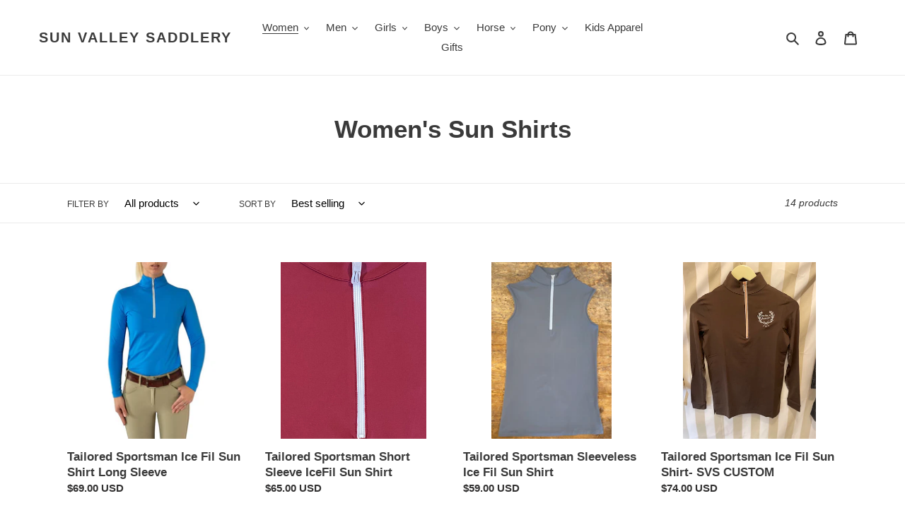

--- FILE ---
content_type: text/html; charset=utf-8
request_url: https://www.sunvalleysaddlery.com/collections/womens-sun-shirts
body_size: 38043
content:
<!doctype html>
<html class="no-js" lang="en">
<head>
  <meta charset="utf-8">
  <meta http-equiv="X-UA-Compatible" content="IE=edge,chrome=1">
  <meta name="viewport" content="width=device-width,initial-scale=1">
  <meta name="theme-color" content="#3a3a3a">

  <link rel="preconnect" href="https://cdn.shopify.com" crossorigin>
  <link rel="preconnect" href="https://fonts.shopifycdn.com" crossorigin>
  <link rel="preconnect" href="https://monorail-edge.shopifysvc.com"><link rel="preload" href="//www.sunvalleysaddlery.com/cdn/shop/t/5/assets/theme.css?v=136619971045174987231632342842" as="style">
  <link rel="preload" as="font" href="" type="font/woff2" crossorigin>
  <link rel="preload" as="font" href="" type="font/woff2" crossorigin>
  <link rel="preload" as="font" href="" type="font/woff2" crossorigin>
  <link rel="preload" href="//www.sunvalleysaddlery.com/cdn/shop/t/5/assets/theme.js?v=16203573537316399521632342843" as="script">
  <link rel="preload" href="//www.sunvalleysaddlery.com/cdn/shop/t/5/assets/lazysizes.js?v=63098554868324070131632342841" as="script"><link rel="canonical" href="https://www.sunvalleysaddlery.com/collections/womens-sun-shirts"><title>Women&#39;s Sun Shirts
&ndash; Sun Valley Saddlery</title><!-- /snippets/social-meta-tags.liquid -->


<meta property="og:site_name" content="Sun Valley Saddlery">
<meta property="og:url" content="https://www.sunvalleysaddlery.com/collections/womens-sun-shirts">
<meta property="og:title" content="Women&#39;s Sun Shirts">
<meta property="og:type" content="product.group">
<meta property="og:description" content="Best in class tack and apparel for horses, ponies, and riders. Riding clothes and equipment for men, women and children. Arc de Triomphe, Amerigo, Charles Owen, Dubarry of Ireland, E.A. Mattes, Edgewood, Equifit, Kingsland, Maelort, Ogilvy, Parlanti, R.J. Classics, Tailored Sportsman, Vespucci. Free shipping over $75."><meta property="og:image" content="http://www.sunvalleysaddlery.com/cdn/shop/files/SVSaddlery.png?v=1698358607">
  <meta property="og:image:secure_url" content="https://www.sunvalleysaddlery.com/cdn/shop/files/SVSaddlery.png?v=1698358607">
  <meta property="og:image:width" content="348">
  <meta property="og:image:height" content="348">


<meta name="twitter:card" content="summary_large_image">
<meta name="twitter:title" content="Women&#39;s Sun Shirts">
<meta name="twitter:description" content="Best in class tack and apparel for horses, ponies, and riders. Riding clothes and equipment for men, women and children. Arc de Triomphe, Amerigo, Charles Owen, Dubarry of Ireland, E.A. Mattes, Edgewood, Equifit, Kingsland, Maelort, Ogilvy, Parlanti, R.J. Classics, Tailored Sportsman, Vespucci. Free shipping over $75.">

  
<style data-shopify>
:root {
    --color-text: #3a3a3a;
    --color-text-rgb: 58, 58, 58;
    --color-body-text: #333232;
    --color-sale-text: #EA0606;
    --color-small-button-text-border: #3a3a3a;
    --color-text-field: #ffffff;
    --color-text-field-text: #000000;
    --color-text-field-text-rgb: 0, 0, 0;

    --color-btn-primary: #3a3a3a;
    --color-btn-primary-darker: #212121;
    --color-btn-primary-text: #ffffff;

    --color-blankstate: rgba(51, 50, 50, 0.35);
    --color-blankstate-border: rgba(51, 50, 50, 0.2);
    --color-blankstate-background: rgba(51, 50, 50, 0.1);

    --color-text-focus:#606060;
    --color-overlay-text-focus:#e6e6e6;
    --color-btn-primary-focus:#606060;
    --color-btn-social-focus:#d2d2d2;
    --color-small-button-text-border-focus:#606060;
    --predictive-search-focus:#f2f2f2;

    --color-body: #ffffff;
    --color-bg: #ffffff;
    --color-bg-rgb: 255, 255, 255;
    --color-bg-alt: rgba(51, 50, 50, 0.05);
    --color-bg-currency-selector: rgba(51, 50, 50, 0.2);

    --color-overlay-title-text: #ffffff;
    --color-image-overlay: #685858;
    --color-image-overlay-rgb: 104, 88, 88;--opacity-image-overlay: 0.4;--hover-overlay-opacity: 0.8;

    --color-border: #ebebeb;
    --color-border-form: #cccccc;
    --color-border-form-darker: #b3b3b3;

    --svg-select-icon: url(//www.sunvalleysaddlery.com/cdn/shop/t/5/assets/ico-select.svg?v=29003672709104678581632342856);
    --slick-img-url: url(//www.sunvalleysaddlery.com/cdn/shop/t/5/assets/ajax-loader.gif?v=41356863302472015721632342839);

    --font-weight-body--bold: 700;
    --font-weight-body--bolder: 700;

    --font-stack-header: Helvetica, Arial, sans-serif;
    --font-style-header: normal;
    --font-weight-header: 700;

    --font-stack-body: Helvetica, Arial, sans-serif;
    --font-style-body: normal;
    --font-weight-body: 400;

    --font-size-header: 26;

    --font-size-base: 15;

    --font-h1-desktop: 35;
    --font-h1-mobile: 32;
    --font-h2-desktop: 20;
    --font-h2-mobile: 18;
    --font-h3-mobile: 20;
    --font-h4-desktop: 17;
    --font-h4-mobile: 15;
    --font-h5-desktop: 15;
    --font-h5-mobile: 13;
    --font-h6-desktop: 14;
    --font-h6-mobile: 12;

    --font-mega-title-large-desktop: 65;

    --font-rich-text-large: 17;
    --font-rich-text-small: 13;

    
--color-video-bg: #f2f2f2;

    
    --global-color-image-loader-primary: rgba(58, 58, 58, 0.06);
    --global-color-image-loader-secondary: rgba(58, 58, 58, 0.12);
  }
</style>


  <style>*,::after,::before{box-sizing:border-box}body{margin:0}body,html{background-color:var(--color-body)}body,button{font-size:calc(var(--font-size-base) * 1px);font-family:var(--font-stack-body);font-style:var(--font-style-body);font-weight:var(--font-weight-body);color:var(--color-text);line-height:1.5}body,button{-webkit-font-smoothing:antialiased;-webkit-text-size-adjust:100%}.border-bottom{border-bottom:1px solid var(--color-border)}.btn--link{background-color:transparent;border:0;margin:0;color:var(--color-text);text-align:left}.text-right{text-align:right}.icon{display:inline-block;width:20px;height:20px;vertical-align:middle;fill:currentColor}.icon__fallback-text,.visually-hidden{position:absolute!important;overflow:hidden;clip:rect(0 0 0 0);height:1px;width:1px;margin:-1px;padding:0;border:0}svg.icon:not(.icon--full-color) circle,svg.icon:not(.icon--full-color) ellipse,svg.icon:not(.icon--full-color) g,svg.icon:not(.icon--full-color) line,svg.icon:not(.icon--full-color) path,svg.icon:not(.icon--full-color) polygon,svg.icon:not(.icon--full-color) polyline,svg.icon:not(.icon--full-color) rect,symbol.icon:not(.icon--full-color) circle,symbol.icon:not(.icon--full-color) ellipse,symbol.icon:not(.icon--full-color) g,symbol.icon:not(.icon--full-color) line,symbol.icon:not(.icon--full-color) path,symbol.icon:not(.icon--full-color) polygon,symbol.icon:not(.icon--full-color) polyline,symbol.icon:not(.icon--full-color) rect{fill:inherit;stroke:inherit}li{list-style:none}.list--inline{padding:0;margin:0}.list--inline>li{display:inline-block;margin-bottom:0;vertical-align:middle}a{color:var(--color-text);text-decoration:none}.h1,.h2,h1,h2{margin:0 0 17.5px;font-family:var(--font-stack-header);font-style:var(--font-style-header);font-weight:var(--font-weight-header);line-height:1.2;overflow-wrap:break-word;word-wrap:break-word}.h1 a,.h2 a,h1 a,h2 a{color:inherit;text-decoration:none;font-weight:inherit}.h1,h1{font-size:calc(((var(--font-h1-desktop))/ (var(--font-size-base))) * 1em);text-transform:none;letter-spacing:0}@media only screen and (max-width:749px){.h1,h1{font-size:calc(((var(--font-h1-mobile))/ (var(--font-size-base))) * 1em)}}.h2,h2{font-size:calc(((var(--font-h2-desktop))/ (var(--font-size-base))) * 1em);text-transform:uppercase;letter-spacing:.1em}@media only screen and (max-width:749px){.h2,h2{font-size:calc(((var(--font-h2-mobile))/ (var(--font-size-base))) * 1em)}}p{color:var(--color-body-text);margin:0 0 19.44444px}@media only screen and (max-width:749px){p{font-size:calc(((var(--font-size-base) - 1)/ (var(--font-size-base))) * 1em)}}p:last-child{margin-bottom:0}@media only screen and (max-width:749px){.small--hide{display:none!important}}.grid{list-style:none;margin:0;padding:0;margin-left:-30px}.grid::after{content:'';display:table;clear:both}@media only screen and (max-width:749px){.grid{margin-left:-22px}}.grid::after{content:'';display:table;clear:both}.grid--no-gutters{margin-left:0}.grid--no-gutters .grid__item{padding-left:0}.grid--table{display:table;table-layout:fixed;width:100%}.grid--table>.grid__item{float:none;display:table-cell;vertical-align:middle}.grid__item{float:left;padding-left:30px;width:100%}@media only screen and (max-width:749px){.grid__item{padding-left:22px}}.grid__item[class*="--push"]{position:relative}@media only screen and (min-width:750px){.medium-up--one-quarter{width:25%}.medium-up--push-one-third{width:33.33%}.medium-up--one-half{width:50%}.medium-up--push-one-third{left:33.33%;position:relative}}.site-header{position:relative;background-color:var(--color-body)}@media only screen and (max-width:749px){.site-header{border-bottom:1px solid var(--color-border)}}@media only screen and (min-width:750px){.site-header{padding:0 55px}.site-header.logo--center{padding-top:30px}}.site-header__logo{margin:15px 0}.logo-align--center .site-header__logo{text-align:center;margin:0 auto}@media only screen and (max-width:749px){.logo-align--center .site-header__logo{text-align:left;margin:15px 0}}@media only screen and (max-width:749px){.site-header__logo{padding-left:22px;text-align:left}.site-header__logo img{margin:0}}.site-header__logo-link{display:inline-block;word-break:break-word}@media only screen and (min-width:750px){.logo-align--center .site-header__logo-link{margin:0 auto}}.site-header__logo-image{display:block}@media only screen and (min-width:750px){.site-header__logo-image{margin:0 auto}}.site-header__logo-image img{width:100%}.site-header__logo-image--centered img{margin:0 auto}.site-header__logo img{display:block}.site-header__icons{position:relative;white-space:nowrap}@media only screen and (max-width:749px){.site-header__icons{width:auto;padding-right:13px}.site-header__icons .btn--link,.site-header__icons .site-header__cart{font-size:calc(((var(--font-size-base))/ (var(--font-size-base))) * 1em)}}.site-header__icons-wrapper{position:relative;display:-webkit-flex;display:-ms-flexbox;display:flex;width:100%;-ms-flex-align:center;-webkit-align-items:center;-moz-align-items:center;-ms-align-items:center;-o-align-items:center;align-items:center;-webkit-justify-content:flex-end;-ms-justify-content:flex-end;justify-content:flex-end}.site-header__account,.site-header__cart,.site-header__search{position:relative}.site-header__search.site-header__icon{display:none}@media only screen and (min-width:1400px){.site-header__search.site-header__icon{display:block}}.site-header__search-toggle{display:block}@media only screen and (min-width:750px){.site-header__account,.site-header__cart{padding:10px 11px}}.site-header__cart-title,.site-header__search-title{position:absolute!important;overflow:hidden;clip:rect(0 0 0 0);height:1px;width:1px;margin:-1px;padding:0;border:0;display:block;vertical-align:middle}.site-header__cart-title{margin-right:3px}.site-header__cart-count{display:flex;align-items:center;justify-content:center;position:absolute;right:.4rem;top:.2rem;font-weight:700;background-color:var(--color-btn-primary);color:var(--color-btn-primary-text);border-radius:50%;min-width:1em;height:1em}.site-header__cart-count span{font-family:HelveticaNeue,"Helvetica Neue",Helvetica,Arial,sans-serif;font-size:calc(11em / 16);line-height:1}@media only screen and (max-width:749px){.site-header__cart-count{top:calc(7em / 16);right:0;border-radius:50%;min-width:calc(19em / 16);height:calc(19em / 16)}}@media only screen and (max-width:749px){.site-header__cart-count span{padding:.25em calc(6em / 16);font-size:12px}}.site-header__menu{display:none}@media only screen and (max-width:749px){.site-header__icon{display:inline-block;vertical-align:middle;padding:10px 11px;margin:0}}@media only screen and (min-width:750px){.site-header__icon .icon-search{margin-right:3px}}.announcement-bar{z-index:10;position:relative;text-align:center;border-bottom:1px solid transparent;padding:2px}.announcement-bar__link{display:block}.announcement-bar__message{display:block;padding:11px 22px;font-size:calc(((16)/ (var(--font-size-base))) * 1em);font-weight:var(--font-weight-header)}@media only screen and (min-width:750px){.announcement-bar__message{padding-left:55px;padding-right:55px}}.site-nav{position:relative;padding:0;text-align:center;margin:25px 0}.site-nav a{padding:3px 10px}.site-nav__link{display:block;white-space:nowrap}.site-nav--centered .site-nav__link{padding-top:0}.site-nav__link .icon-chevron-down{width:calc(8em / 16);height:calc(8em / 16);margin-left:.5rem}.site-nav__label{border-bottom:1px solid transparent}.site-nav__link--active .site-nav__label{border-bottom-color:var(--color-text)}.site-nav__link--button{border:none;background-color:transparent;padding:3px 10px}.site-header__mobile-nav{z-index:11;position:relative;background-color:var(--color-body)}@media only screen and (max-width:749px){.site-header__mobile-nav{display:-webkit-flex;display:-ms-flexbox;display:flex;width:100%;-ms-flex-align:center;-webkit-align-items:center;-moz-align-items:center;-ms-align-items:center;-o-align-items:center;align-items:center}}.mobile-nav--open .icon-close{display:none}.main-content{opacity:0}.main-content .shopify-section{display:none}.main-content .shopify-section:first-child{display:inherit}.critical-hidden{display:none}</style>

  <script>
    window.performance.mark('debut:theme_stylesheet_loaded.start');

    function onLoadStylesheet() {
      performance.mark('debut:theme_stylesheet_loaded.end');
      performance.measure('debut:theme_stylesheet_loaded', 'debut:theme_stylesheet_loaded.start', 'debut:theme_stylesheet_loaded.end');

      var url = "//www.sunvalleysaddlery.com/cdn/shop/t/5/assets/theme.css?v=136619971045174987231632342842";
      var link = document.querySelector('link[href="' + url + '"]');
      link.loaded = true;
      link.dispatchEvent(new Event('load'));
    }
  </script>

  <link rel="stylesheet" href="//www.sunvalleysaddlery.com/cdn/shop/t/5/assets/theme.css?v=136619971045174987231632342842" type="text/css" media="print" onload="this.media='all';onLoadStylesheet()">

  <style>
    
    
    
    
    
    
  </style>

  <script>const moneyFormat = "${{amount}} USD"
var theme = {
      breakpoints: {
        medium: 750,
        large: 990,
        widescreen: 1400
      },
      strings: {
        addToCart: "Add to cart",
        soldOut: "Sold out",
        unavailable: "Unavailable",
        regularPrice: "Regular price",
        salePrice: "Sale price",
        sale: "Sale",
        fromLowestPrice: "from [price]",
        vendor: "Vendor",
        showMore: "Show More",
        showLess: "Show Less",
        searchFor: "Search for",
        addressError: "Error looking up that address",
        addressNoResults: "No results for that address",
        addressQueryLimit: "You have exceeded the Google API usage limit. Consider upgrading to a \u003ca href=\"https:\/\/developers.google.com\/maps\/premium\/usage-limits\"\u003ePremium Plan\u003c\/a\u003e.",
        authError: "There was a problem authenticating your Google Maps account.",
        newWindow: "Opens in a new window.",
        external: "Opens external website.",
        newWindowExternal: "Opens external website in a new window.",
        removeLabel: "Remove [product]",
        update: "Update",
        quantity: "Quantity",
        discountedTotal: "Discounted total",
        regularTotal: "Regular total",
        priceColumn: "See Price column for discount details.",
        quantityMinimumMessage: "Quantity must be 1 or more",
        cartError: "There was an error while updating your cart. Please try again.",
        removedItemMessage: "Removed \u003cspan class=\"cart__removed-product-details\"\u003e([quantity]) [link]\u003c\/span\u003e from your cart.",
        unitPrice: "Unit price",
        unitPriceSeparator: "per",
        oneCartCount: "1 item",
        otherCartCount: "[count] items",
        quantityLabel: "Quantity: [count]",
        products: "Products",
        loading: "Loading",
        number_of_results: "[result_number] of [results_count]",
        number_of_results_found: "[results_count] results found",
        one_result_found: "1 result found"
      },
      moneyFormat: moneyFormat,
      moneyFormatWithCurrency: "${{amount}} USD",
      settings: {
        predictiveSearchEnabled: true,
        predictiveSearchShowPrice: false,
        predictiveSearchShowVendor: false
      },
      stylesheet: "//www.sunvalleysaddlery.com/cdn/shop/t/5/assets/theme.css?v=136619971045174987231632342842"
    };theme.backToCollection = {
        collection: {
          title: "Women's Sun Shirts",
          link: "https://www.sunvalleysaddlery.com/collections/womens-sun-shirts"
        }
      };
      sessionStorage.setItem("backToCollection", JSON.stringify(theme.backToCollection.collection));document.documentElement.className = document.documentElement.className.replace('no-js', 'js');
  </script><script src="//www.sunvalleysaddlery.com/cdn/shop/t/5/assets/theme.js?v=16203573537316399521632342843" defer="defer"></script>
  <script src="//www.sunvalleysaddlery.com/cdn/shop/t/5/assets/lazysizes.js?v=63098554868324070131632342841" async="async"></script>

  <script type="text/javascript">
    if (window.MSInputMethodContext && document.documentMode) {
      var scripts = document.getElementsByTagName('script')[0];
      var polyfill = document.createElement("script");
      polyfill.defer = true;
      polyfill.src = "//www.sunvalleysaddlery.com/cdn/shop/t/5/assets/ie11CustomProperties.min.js?v=146208399201472936201632342841";

      scripts.parentNode.insertBefore(polyfill, scripts);
    }
  </script>

  <script>window.performance && window.performance.mark && window.performance.mark('shopify.content_for_header.start');</script><meta id="shopify-digital-wallet" name="shopify-digital-wallet" content="/1554907181/digital_wallets/dialog">
<meta name="shopify-checkout-api-token" content="678224707ff732f9653116f1dc4157bb">
<meta id="in-context-paypal-metadata" data-shop-id="1554907181" data-venmo-supported="false" data-environment="production" data-locale="en_US" data-paypal-v4="true" data-currency="USD">
<link rel="alternate" type="application/atom+xml" title="Feed" href="/collections/womens-sun-shirts.atom" />
<link rel="next" href="/collections/womens-sun-shirts?page=2">
<link rel="alternate" type="application/json+oembed" href="https://www.sunvalleysaddlery.com/collections/womens-sun-shirts.oembed">
<script async="async" src="/checkouts/internal/preloads.js?locale=en-US"></script>
<link rel="preconnect" href="https://shop.app" crossorigin="anonymous">
<script async="async" src="https://shop.app/checkouts/internal/preloads.js?locale=en-US&shop_id=1554907181" crossorigin="anonymous"></script>
<script id="apple-pay-shop-capabilities" type="application/json">{"shopId":1554907181,"countryCode":"US","currencyCode":"USD","merchantCapabilities":["supports3DS"],"merchantId":"gid:\/\/shopify\/Shop\/1554907181","merchantName":"Sun Valley Saddlery","requiredBillingContactFields":["postalAddress","email"],"requiredShippingContactFields":["postalAddress","email"],"shippingType":"shipping","supportedNetworks":["visa","masterCard","amex","discover","elo","jcb"],"total":{"type":"pending","label":"Sun Valley Saddlery","amount":"1.00"},"shopifyPaymentsEnabled":true,"supportsSubscriptions":true}</script>
<script id="shopify-features" type="application/json">{"accessToken":"678224707ff732f9653116f1dc4157bb","betas":["rich-media-storefront-analytics"],"domain":"www.sunvalleysaddlery.com","predictiveSearch":true,"shopId":1554907181,"locale":"en"}</script>
<script>var Shopify = Shopify || {};
Shopify.shop = "svsaddlery-com.myshopify.com";
Shopify.locale = "en";
Shopify.currency = {"active":"USD","rate":"1.0"};
Shopify.country = "US";
Shopify.theme = {"name":"Debut","id":127164678310,"schema_name":"Debut","schema_version":"17.14.0","theme_store_id":796,"role":"main"};
Shopify.theme.handle = "null";
Shopify.theme.style = {"id":null,"handle":null};
Shopify.cdnHost = "www.sunvalleysaddlery.com/cdn";
Shopify.routes = Shopify.routes || {};
Shopify.routes.root = "/";</script>
<script type="module">!function(o){(o.Shopify=o.Shopify||{}).modules=!0}(window);</script>
<script>!function(o){function n(){var o=[];function n(){o.push(Array.prototype.slice.apply(arguments))}return n.q=o,n}var t=o.Shopify=o.Shopify||{};t.loadFeatures=n(),t.autoloadFeatures=n()}(window);</script>
<script>
  window.ShopifyPay = window.ShopifyPay || {};
  window.ShopifyPay.apiHost = "shop.app\/pay";
  window.ShopifyPay.redirectState = null;
</script>
<script id="shop-js-analytics" type="application/json">{"pageType":"collection"}</script>
<script defer="defer" async type="module" src="//www.sunvalleysaddlery.com/cdn/shopifycloud/shop-js/modules/v2/client.init-shop-cart-sync_D0dqhulL.en.esm.js"></script>
<script defer="defer" async type="module" src="//www.sunvalleysaddlery.com/cdn/shopifycloud/shop-js/modules/v2/chunk.common_CpVO7qML.esm.js"></script>
<script type="module">
  await import("//www.sunvalleysaddlery.com/cdn/shopifycloud/shop-js/modules/v2/client.init-shop-cart-sync_D0dqhulL.en.esm.js");
await import("//www.sunvalleysaddlery.com/cdn/shopifycloud/shop-js/modules/v2/chunk.common_CpVO7qML.esm.js");

  window.Shopify.SignInWithShop?.initShopCartSync?.({"fedCMEnabled":true,"windoidEnabled":true});

</script>
<script>
  window.Shopify = window.Shopify || {};
  if (!window.Shopify.featureAssets) window.Shopify.featureAssets = {};
  window.Shopify.featureAssets['shop-js'] = {"shop-cart-sync":["modules/v2/client.shop-cart-sync_D9bwt38V.en.esm.js","modules/v2/chunk.common_CpVO7qML.esm.js"],"init-fed-cm":["modules/v2/client.init-fed-cm_BJ8NPuHe.en.esm.js","modules/v2/chunk.common_CpVO7qML.esm.js"],"init-shop-email-lookup-coordinator":["modules/v2/client.init-shop-email-lookup-coordinator_pVrP2-kG.en.esm.js","modules/v2/chunk.common_CpVO7qML.esm.js"],"shop-cash-offers":["modules/v2/client.shop-cash-offers_CNh7FWN-.en.esm.js","modules/v2/chunk.common_CpVO7qML.esm.js","modules/v2/chunk.modal_DKF6x0Jh.esm.js"],"init-shop-cart-sync":["modules/v2/client.init-shop-cart-sync_D0dqhulL.en.esm.js","modules/v2/chunk.common_CpVO7qML.esm.js"],"init-windoid":["modules/v2/client.init-windoid_DaoAelzT.en.esm.js","modules/v2/chunk.common_CpVO7qML.esm.js"],"shop-toast-manager":["modules/v2/client.shop-toast-manager_1DND8Tac.en.esm.js","modules/v2/chunk.common_CpVO7qML.esm.js"],"pay-button":["modules/v2/client.pay-button_CFeQi1r6.en.esm.js","modules/v2/chunk.common_CpVO7qML.esm.js"],"shop-button":["modules/v2/client.shop-button_Ca94MDdQ.en.esm.js","modules/v2/chunk.common_CpVO7qML.esm.js"],"shop-login-button":["modules/v2/client.shop-login-button_DPYNfp1Z.en.esm.js","modules/v2/chunk.common_CpVO7qML.esm.js","modules/v2/chunk.modal_DKF6x0Jh.esm.js"],"avatar":["modules/v2/client.avatar_BTnouDA3.en.esm.js"],"shop-follow-button":["modules/v2/client.shop-follow-button_BMKh4nJE.en.esm.js","modules/v2/chunk.common_CpVO7qML.esm.js","modules/v2/chunk.modal_DKF6x0Jh.esm.js"],"init-customer-accounts-sign-up":["modules/v2/client.init-customer-accounts-sign-up_CJXi5kRN.en.esm.js","modules/v2/client.shop-login-button_DPYNfp1Z.en.esm.js","modules/v2/chunk.common_CpVO7qML.esm.js","modules/v2/chunk.modal_DKF6x0Jh.esm.js"],"init-shop-for-new-customer-accounts":["modules/v2/client.init-shop-for-new-customer-accounts_BoBxkgWu.en.esm.js","modules/v2/client.shop-login-button_DPYNfp1Z.en.esm.js","modules/v2/chunk.common_CpVO7qML.esm.js","modules/v2/chunk.modal_DKF6x0Jh.esm.js"],"init-customer-accounts":["modules/v2/client.init-customer-accounts_DCuDTzpR.en.esm.js","modules/v2/client.shop-login-button_DPYNfp1Z.en.esm.js","modules/v2/chunk.common_CpVO7qML.esm.js","modules/v2/chunk.modal_DKF6x0Jh.esm.js"],"checkout-modal":["modules/v2/client.checkout-modal_U_3e4VxF.en.esm.js","modules/v2/chunk.common_CpVO7qML.esm.js","modules/v2/chunk.modal_DKF6x0Jh.esm.js"],"lead-capture":["modules/v2/client.lead-capture_DEgn0Z8u.en.esm.js","modules/v2/chunk.common_CpVO7qML.esm.js","modules/v2/chunk.modal_DKF6x0Jh.esm.js"],"shop-login":["modules/v2/client.shop-login_CoM5QKZ_.en.esm.js","modules/v2/chunk.common_CpVO7qML.esm.js","modules/v2/chunk.modal_DKF6x0Jh.esm.js"],"payment-terms":["modules/v2/client.payment-terms_BmrqWn8r.en.esm.js","modules/v2/chunk.common_CpVO7qML.esm.js","modules/v2/chunk.modal_DKF6x0Jh.esm.js"]};
</script>
<script>(function() {
  var isLoaded = false;
  function asyncLoad() {
    if (isLoaded) return;
    isLoaded = true;
    var urls = ["\/\/d1liekpayvooaz.cloudfront.net\/apps\/customizery\/customizery.js?shop=svsaddlery-com.myshopify.com","\/\/livesearch.okasconcepts.com\/js\/livesearch.init.min.js?v=2\u0026shop=svsaddlery-com.myshopify.com"];
    for (var i = 0; i < urls.length; i++) {
      var s = document.createElement('script');
      s.type = 'text/javascript';
      s.async = true;
      s.src = urls[i];
      var x = document.getElementsByTagName('script')[0];
      x.parentNode.insertBefore(s, x);
    }
  };
  if(window.attachEvent) {
    window.attachEvent('onload', asyncLoad);
  } else {
    window.addEventListener('load', asyncLoad, false);
  }
})();</script>
<script id="__st">var __st={"a":1554907181,"offset":-25200,"reqid":"563d772f-5896-4c4f-9af3-57e5c76fb92d-1764243881","pageurl":"www.sunvalleysaddlery.com\/collections\/womens-sun-shirts","u":"bf05316b0478","p":"collection","rtyp":"collection","rid":162532458541};</script>
<script>window.ShopifyPaypalV4VisibilityTracking = true;</script>
<script id="captcha-bootstrap">!function(){'use strict';const t='contact',e='account',n='new_comment',o=[[t,t],['blogs',n],['comments',n],[t,'customer']],c=[[e,'customer_login'],[e,'guest_login'],[e,'recover_customer_password'],[e,'create_customer']],r=t=>t.map((([t,e])=>`form[action*='/${t}']:not([data-nocaptcha='true']) input[name='form_type'][value='${e}']`)).join(','),a=t=>()=>t?[...document.querySelectorAll(t)].map((t=>t.form)):[];function s(){const t=[...o],e=r(t);return a(e)}const i='password',u='form_key',d=['recaptcha-v3-token','g-recaptcha-response','h-captcha-response',i],f=()=>{try{return window.sessionStorage}catch{return}},m='__shopify_v',_=t=>t.elements[u];function p(t,e,n=!1){try{const o=window.sessionStorage,c=JSON.parse(o.getItem(e)),{data:r}=function(t){const{data:e,action:n}=t;return t[m]||n?{data:e,action:n}:{data:t,action:n}}(c);for(const[e,n]of Object.entries(r))t.elements[e]&&(t.elements[e].value=n);n&&o.removeItem(e)}catch(o){console.error('form repopulation failed',{error:o})}}const l='form_type',E='cptcha';function T(t){t.dataset[E]=!0}const w=window,h=w.document,L='Shopify',v='ce_forms',y='captcha';let A=!1;((t,e)=>{const n=(g='f06e6c50-85a8-45c8-87d0-21a2b65856fe',I='https://cdn.shopify.com/shopifycloud/storefront-forms-hcaptcha/ce_storefront_forms_captcha_hcaptcha.v1.5.2.iife.js',D={infoText:'Protected by hCaptcha',privacyText:'Privacy',termsText:'Terms'},(t,e,n)=>{const o=w[L][v],c=o.bindForm;if(c)return c(t,g,e,D).then(n);var r;o.q.push([[t,g,e,D],n]),r=I,A||(h.body.append(Object.assign(h.createElement('script'),{id:'captcha-provider',async:!0,src:r})),A=!0)});var g,I,D;w[L]=w[L]||{},w[L][v]=w[L][v]||{},w[L][v].q=[],w[L][y]=w[L][y]||{},w[L][y].protect=function(t,e){n(t,void 0,e),T(t)},Object.freeze(w[L][y]),function(t,e,n,w,h,L){const[v,y,A,g]=function(t,e,n){const i=e?o:[],u=t?c:[],d=[...i,...u],f=r(d),m=r(i),_=r(d.filter((([t,e])=>n.includes(e))));return[a(f),a(m),a(_),s()]}(w,h,L),I=t=>{const e=t.target;return e instanceof HTMLFormElement?e:e&&e.form},D=t=>v().includes(t);t.addEventListener('submit',(t=>{const e=I(t);if(!e)return;const n=D(e)&&!e.dataset.hcaptchaBound&&!e.dataset.recaptchaBound,o=_(e),c=g().includes(e)&&(!o||!o.value);(n||c)&&t.preventDefault(),c&&!n&&(function(t){try{if(!f())return;!function(t){const e=f();if(!e)return;const n=_(t);if(!n)return;const o=n.value;o&&e.removeItem(o)}(t);const e=Array.from(Array(32),(()=>Math.random().toString(36)[2])).join('');!function(t,e){_(t)||t.append(Object.assign(document.createElement('input'),{type:'hidden',name:u})),t.elements[u].value=e}(t,e),function(t,e){const n=f();if(!n)return;const o=[...t.querySelectorAll(`input[type='${i}']`)].map((({name:t})=>t)),c=[...d,...o],r={};for(const[a,s]of new FormData(t).entries())c.includes(a)||(r[a]=s);n.setItem(e,JSON.stringify({[m]:1,action:t.action,data:r}))}(t,e)}catch(e){console.error('failed to persist form',e)}}(e),e.submit())}));const S=(t,e)=>{t&&!t.dataset[E]&&(n(t,e.some((e=>e===t))),T(t))};for(const o of['focusin','change'])t.addEventListener(o,(t=>{const e=I(t);D(e)&&S(e,y())}));const B=e.get('form_key'),M=e.get(l),P=B&&M;t.addEventListener('DOMContentLoaded',(()=>{const t=y();if(P)for(const e of t)e.elements[l].value===M&&p(e,B);[...new Set([...A(),...v().filter((t=>'true'===t.dataset.shopifyCaptcha))])].forEach((e=>S(e,t)))}))}(h,new URLSearchParams(w.location.search),n,t,e,['guest_login'])})(!0,!0)}();</script>
<script integrity="sha256-52AcMU7V7pcBOXWImdc/TAGTFKeNjmkeM1Pvks/DTgc=" data-source-attribution="shopify.loadfeatures" defer="defer" src="//www.sunvalleysaddlery.com/cdn/shopifycloud/storefront/assets/storefront/load_feature-81c60534.js" crossorigin="anonymous"></script>
<script crossorigin="anonymous" defer="defer" src="//www.sunvalleysaddlery.com/cdn/shopifycloud/storefront/assets/shopify_pay/storefront-65b4c6d7.js?v=20250812"></script>
<script data-source-attribution="shopify.dynamic_checkout.dynamic.init">var Shopify=Shopify||{};Shopify.PaymentButton=Shopify.PaymentButton||{isStorefrontPortableWallets:!0,init:function(){window.Shopify.PaymentButton.init=function(){};var t=document.createElement("script");t.src="https://www.sunvalleysaddlery.com/cdn/shopifycloud/portable-wallets/latest/portable-wallets.en.js",t.type="module",document.head.appendChild(t)}};
</script>
<script data-source-attribution="shopify.dynamic_checkout.buyer_consent">
  function portableWalletsHideBuyerConsent(e){var t=document.getElementById("shopify-buyer-consent"),n=document.getElementById("shopify-subscription-policy-button");t&&n&&(t.classList.add("hidden"),t.setAttribute("aria-hidden","true"),n.removeEventListener("click",e))}function portableWalletsShowBuyerConsent(e){var t=document.getElementById("shopify-buyer-consent"),n=document.getElementById("shopify-subscription-policy-button");t&&n&&(t.classList.remove("hidden"),t.removeAttribute("aria-hidden"),n.addEventListener("click",e))}window.Shopify?.PaymentButton&&(window.Shopify.PaymentButton.hideBuyerConsent=portableWalletsHideBuyerConsent,window.Shopify.PaymentButton.showBuyerConsent=portableWalletsShowBuyerConsent);
</script>
<script data-source-attribution="shopify.dynamic_checkout.cart.bootstrap">document.addEventListener("DOMContentLoaded",(function(){function t(){return document.querySelector("shopify-accelerated-checkout-cart, shopify-accelerated-checkout")}if(t())Shopify.PaymentButton.init();else{new MutationObserver((function(e,n){t()&&(Shopify.PaymentButton.init(),n.disconnect())})).observe(document.body,{childList:!0,subtree:!0})}}));
</script>
<link id="shopify-accelerated-checkout-styles" rel="stylesheet" media="screen" href="https://www.sunvalleysaddlery.com/cdn/shopifycloud/portable-wallets/latest/accelerated-checkout-backwards-compat.css" crossorigin="anonymous">
<style id="shopify-accelerated-checkout-cart">
        #shopify-buyer-consent {
  margin-top: 1em;
  display: inline-block;
  width: 100%;
}

#shopify-buyer-consent.hidden {
  display: none;
}

#shopify-subscription-policy-button {
  background: none;
  border: none;
  padding: 0;
  text-decoration: underline;
  font-size: inherit;
  cursor: pointer;
}

#shopify-subscription-policy-button::before {
  box-shadow: none;
}

      </style>

<script>window.performance && window.performance.mark && window.performance.mark('shopify.content_for_header.end');</script>

<link href="https://monorail-edge.shopifysvc.com" rel="dns-prefetch">
<script>(function(){if ("sendBeacon" in navigator && "performance" in window) {try {var session_token_from_headers = performance.getEntriesByType('navigation')[0].serverTiming.find(x => x.name == '_s').description;} catch {var session_token_from_headers = undefined;}var session_cookie_matches = document.cookie.match(/_shopify_s=([^;]*)/);var session_token_from_cookie = session_cookie_matches && session_cookie_matches.length === 2 ? session_cookie_matches[1] : "";var session_token = session_token_from_headers || session_token_from_cookie || "";function handle_abandonment_event(e) {var entries = performance.getEntries().filter(function(entry) {return /monorail-edge.shopifysvc.com/.test(entry.name);});if (!window.abandonment_tracked && entries.length === 0) {window.abandonment_tracked = true;var currentMs = Date.now();var navigation_start = performance.timing.navigationStart;var payload = {shop_id: 1554907181,url: window.location.href,navigation_start,duration: currentMs - navigation_start,session_token,page_type: "collection"};window.navigator.sendBeacon("https://monorail-edge.shopifysvc.com/v1/produce", JSON.stringify({schema_id: "online_store_buyer_site_abandonment/1.1",payload: payload,metadata: {event_created_at_ms: currentMs,event_sent_at_ms: currentMs}}));}}window.addEventListener('pagehide', handle_abandonment_event);}}());</script>
<script id="web-pixels-manager-setup">(function e(e,d,r,n,o){if(void 0===o&&(o={}),!Boolean(null===(a=null===(i=window.Shopify)||void 0===i?void 0:i.analytics)||void 0===a?void 0:a.replayQueue)){var i,a;window.Shopify=window.Shopify||{};var t=window.Shopify;t.analytics=t.analytics||{};var s=t.analytics;s.replayQueue=[],s.publish=function(e,d,r){return s.replayQueue.push([e,d,r]),!0};try{self.performance.mark("wpm:start")}catch(e){}var l=function(){var e={modern:/Edge?\/(1{2}[4-9]|1[2-9]\d|[2-9]\d{2}|\d{4,})\.\d+(\.\d+|)|Firefox\/(1{2}[4-9]|1[2-9]\d|[2-9]\d{2}|\d{4,})\.\d+(\.\d+|)|Chrom(ium|e)\/(9{2}|\d{3,})\.\d+(\.\d+|)|(Maci|X1{2}).+ Version\/(15\.\d+|(1[6-9]|[2-9]\d|\d{3,})\.\d+)([,.]\d+|)( \(\w+\)|)( Mobile\/\w+|) Safari\/|Chrome.+OPR\/(9{2}|\d{3,})\.\d+\.\d+|(CPU[ +]OS|iPhone[ +]OS|CPU[ +]iPhone|CPU IPhone OS|CPU iPad OS)[ +]+(15[._]\d+|(1[6-9]|[2-9]\d|\d{3,})[._]\d+)([._]\d+|)|Android:?[ /-](13[3-9]|1[4-9]\d|[2-9]\d{2}|\d{4,})(\.\d+|)(\.\d+|)|Android.+Firefox\/(13[5-9]|1[4-9]\d|[2-9]\d{2}|\d{4,})\.\d+(\.\d+|)|Android.+Chrom(ium|e)\/(13[3-9]|1[4-9]\d|[2-9]\d{2}|\d{4,})\.\d+(\.\d+|)|SamsungBrowser\/([2-9]\d|\d{3,})\.\d+/,legacy:/Edge?\/(1[6-9]|[2-9]\d|\d{3,})\.\d+(\.\d+|)|Firefox\/(5[4-9]|[6-9]\d|\d{3,})\.\d+(\.\d+|)|Chrom(ium|e)\/(5[1-9]|[6-9]\d|\d{3,})\.\d+(\.\d+|)([\d.]+$|.*Safari\/(?![\d.]+ Edge\/[\d.]+$))|(Maci|X1{2}).+ Version\/(10\.\d+|(1[1-9]|[2-9]\d|\d{3,})\.\d+)([,.]\d+|)( \(\w+\)|)( Mobile\/\w+|) Safari\/|Chrome.+OPR\/(3[89]|[4-9]\d|\d{3,})\.\d+\.\d+|(CPU[ +]OS|iPhone[ +]OS|CPU[ +]iPhone|CPU IPhone OS|CPU iPad OS)[ +]+(10[._]\d+|(1[1-9]|[2-9]\d|\d{3,})[._]\d+)([._]\d+|)|Android:?[ /-](13[3-9]|1[4-9]\d|[2-9]\d{2}|\d{4,})(\.\d+|)(\.\d+|)|Mobile Safari.+OPR\/([89]\d|\d{3,})\.\d+\.\d+|Android.+Firefox\/(13[5-9]|1[4-9]\d|[2-9]\d{2}|\d{4,})\.\d+(\.\d+|)|Android.+Chrom(ium|e)\/(13[3-9]|1[4-9]\d|[2-9]\d{2}|\d{4,})\.\d+(\.\d+|)|Android.+(UC? ?Browser|UCWEB|U3)[ /]?(15\.([5-9]|\d{2,})|(1[6-9]|[2-9]\d|\d{3,})\.\d+)\.\d+|SamsungBrowser\/(5\.\d+|([6-9]|\d{2,})\.\d+)|Android.+MQ{2}Browser\/(14(\.(9|\d{2,})|)|(1[5-9]|[2-9]\d|\d{3,})(\.\d+|))(\.\d+|)|K[Aa][Ii]OS\/(3\.\d+|([4-9]|\d{2,})\.\d+)(\.\d+|)/},d=e.modern,r=e.legacy,n=navigator.userAgent;return n.match(d)?"modern":n.match(r)?"legacy":"unknown"}(),u="modern"===l?"modern":"legacy",c=(null!=n?n:{modern:"",legacy:""})[u],f=function(e){return[e.baseUrl,"/wpm","/b",e.hashVersion,"modern"===e.buildTarget?"m":"l",".js"].join("")}({baseUrl:d,hashVersion:r,buildTarget:u}),m=function(e){var d=e.version,r=e.bundleTarget,n=e.surface,o=e.pageUrl,i=e.monorailEndpoint;return{emit:function(e){var a=e.status,t=e.errorMsg,s=(new Date).getTime(),l=JSON.stringify({metadata:{event_sent_at_ms:s},events:[{schema_id:"web_pixels_manager_load/3.1",payload:{version:d,bundle_target:r,page_url:o,status:a,surface:n,error_msg:t},metadata:{event_created_at_ms:s}}]});if(!i)return console&&console.warn&&console.warn("[Web Pixels Manager] No Monorail endpoint provided, skipping logging."),!1;try{return self.navigator.sendBeacon.bind(self.navigator)(i,l)}catch(e){}var u=new XMLHttpRequest;try{return u.open("POST",i,!0),u.setRequestHeader("Content-Type","text/plain"),u.send(l),!0}catch(e){return console&&console.warn&&console.warn("[Web Pixels Manager] Got an unhandled error while logging to Monorail."),!1}}}}({version:r,bundleTarget:l,surface:e.surface,pageUrl:self.location.href,monorailEndpoint:e.monorailEndpoint});try{o.browserTarget=l,function(e){var d=e.src,r=e.async,n=void 0===r||r,o=e.onload,i=e.onerror,a=e.sri,t=e.scriptDataAttributes,s=void 0===t?{}:t,l=document.createElement("script"),u=document.querySelector("head"),c=document.querySelector("body");if(l.async=n,l.src=d,a&&(l.integrity=a,l.crossOrigin="anonymous"),s)for(var f in s)if(Object.prototype.hasOwnProperty.call(s,f))try{l.dataset[f]=s[f]}catch(e){}if(o&&l.addEventListener("load",o),i&&l.addEventListener("error",i),u)u.appendChild(l);else{if(!c)throw new Error("Did not find a head or body element to append the script");c.appendChild(l)}}({src:f,async:!0,onload:function(){if(!function(){var e,d;return Boolean(null===(d=null===(e=window.Shopify)||void 0===e?void 0:e.analytics)||void 0===d?void 0:d.initialized)}()){var d=window.webPixelsManager.init(e)||void 0;if(d){var r=window.Shopify.analytics;r.replayQueue.forEach((function(e){var r=e[0],n=e[1],o=e[2];d.publishCustomEvent(r,n,o)})),r.replayQueue=[],r.publish=d.publishCustomEvent,r.visitor=d.visitor,r.initialized=!0}}},onerror:function(){return m.emit({status:"failed",errorMsg:"".concat(f," has failed to load")})},sri:function(e){var d=/^sha384-[A-Za-z0-9+/=]+$/;return"string"==typeof e&&d.test(e)}(c)?c:"",scriptDataAttributes:o}),m.emit({status:"loading"})}catch(e){m.emit({status:"failed",errorMsg:(null==e?void 0:e.message)||"Unknown error"})}}})({shopId: 1554907181,storefrontBaseUrl: "https://www.sunvalleysaddlery.com",extensionsBaseUrl: "https://extensions.shopifycdn.com/cdn/shopifycloud/web-pixels-manager",monorailEndpoint: "https://monorail-edge.shopifysvc.com/unstable/produce_batch",surface: "storefront-renderer",enabledBetaFlags: ["2dca8a86"],webPixelsConfigList: [{"id":"318734502","configuration":"{\"pixel_id\":\"213056749834878\",\"pixel_type\":\"facebook_pixel\",\"metaapp_system_user_token\":\"-\"}","eventPayloadVersion":"v1","runtimeContext":"OPEN","scriptVersion":"ca16bc87fe92b6042fbaa3acc2fbdaa6","type":"APP","apiClientId":2329312,"privacyPurposes":["ANALYTICS","MARKETING","SALE_OF_DATA"],"dataSharingAdjustments":{"protectedCustomerApprovalScopes":["read_customer_address","read_customer_email","read_customer_name","read_customer_personal_data","read_customer_phone"]}},{"id":"105644198","configuration":"{\"tagID\":\"2613701439225\"}","eventPayloadVersion":"v1","runtimeContext":"STRICT","scriptVersion":"18031546ee651571ed29edbe71a3550b","type":"APP","apiClientId":3009811,"privacyPurposes":["ANALYTICS","MARKETING","SALE_OF_DATA"],"dataSharingAdjustments":{"protectedCustomerApprovalScopes":["read_customer_address","read_customer_email","read_customer_name","read_customer_personal_data","read_customer_phone"]}},{"id":"74285222","eventPayloadVersion":"v1","runtimeContext":"LAX","scriptVersion":"1","type":"CUSTOM","privacyPurposes":["MARKETING"],"name":"Meta pixel (migrated)"},{"id":"122781862","eventPayloadVersion":"v1","runtimeContext":"LAX","scriptVersion":"1","type":"CUSTOM","privacyPurposes":["ANALYTICS"],"name":"Google Analytics tag (migrated)"},{"id":"shopify-app-pixel","configuration":"{}","eventPayloadVersion":"v1","runtimeContext":"STRICT","scriptVersion":"0450","apiClientId":"shopify-pixel","type":"APP","privacyPurposes":["ANALYTICS","MARKETING"]},{"id":"shopify-custom-pixel","eventPayloadVersion":"v1","runtimeContext":"LAX","scriptVersion":"0450","apiClientId":"shopify-pixel","type":"CUSTOM","privacyPurposes":["ANALYTICS","MARKETING"]}],isMerchantRequest: false,initData: {"shop":{"name":"Sun Valley Saddlery","paymentSettings":{"currencyCode":"USD"},"myshopifyDomain":"svsaddlery-com.myshopify.com","countryCode":"US","storefrontUrl":"https:\/\/www.sunvalleysaddlery.com"},"customer":null,"cart":null,"checkout":null,"productVariants":[],"purchasingCompany":null},},"https://www.sunvalleysaddlery.com/cdn","ae1676cfwd2530674p4253c800m34e853cb",{"modern":"","legacy":""},{"shopId":"1554907181","storefrontBaseUrl":"https:\/\/www.sunvalleysaddlery.com","extensionBaseUrl":"https:\/\/extensions.shopifycdn.com\/cdn\/shopifycloud\/web-pixels-manager","surface":"storefront-renderer","enabledBetaFlags":"[\"2dca8a86\"]","isMerchantRequest":"false","hashVersion":"ae1676cfwd2530674p4253c800m34e853cb","publish":"custom","events":"[[\"page_viewed\",{}],[\"collection_viewed\",{\"collection\":{\"id\":\"162532458541\",\"title\":\"Women's Sun Shirts\",\"productVariants\":[{\"price\":{\"amount\":69.0,\"currencyCode\":\"USD\"},\"product\":{\"title\":\"Tailored Sportsman Ice Fil Sun Shirt Long Sleeve\",\"vendor\":\"The Tailored Sportsman\",\"id\":\"4512419807277\",\"untranslatedTitle\":\"Tailored Sportsman Ice Fil Sun Shirt Long Sleeve\",\"url\":\"\/products\/tailored-sportsman-ice-fil-sun-shirt\",\"type\":\"Sun Shirt\"},\"id\":\"39637551841446\",\"image\":{\"src\":\"\/\/www.sunvalleysaddlery.com\/cdn\/shop\/products\/8FBDC876-376D-4D02-BDC1-ADC2A2DCD323.jpg?v=1641502999\"},\"sku\":\"\",\"title\":\"XXS \/ Black\/Rose Gold\",\"untranslatedTitle\":\"XXS \/ Black\/Rose Gold\"},{\"price\":{\"amount\":65.0,\"currencyCode\":\"USD\"},\"product\":{\"title\":\"Tailored Sportsman Short Sleeve IceFil Sun Shirt\",\"vendor\":\"The Tailored Sportsman\",\"id\":\"5695605473446\",\"untranslatedTitle\":\"Tailored Sportsman Short Sleeve IceFil Sun Shirt\",\"url\":\"\/products\/tailored-sportsman-short-sleeve-icefil-sun-shirt\",\"type\":\"Sun Shirt\"},\"id\":\"36083482853542\",\"image\":{\"src\":\"\/\/www.sunvalleysaddlery.com\/cdn\/shop\/products\/fullsizeoutput_382a.jpg?v=1599676911\"},\"sku\":\"\",\"title\":\"XXS \/ Claret\/Silver\",\"untranslatedTitle\":\"XXS \/ Claret\/Silver\"},{\"price\":{\"amount\":59.0,\"currencyCode\":\"USD\"},\"product\":{\"title\":\"Tailored Sportsman Sleeveless Ice Fil Sun Shirt\",\"vendor\":\"The Tailored Sportsman\",\"id\":\"5379466068134\",\"untranslatedTitle\":\"Tailored Sportsman Sleeveless Ice Fil Sun Shirt\",\"url\":\"\/products\/tailored-sportsman-sleeveless-ice-fil-sun-shirt\",\"type\":\"Sun Shirt\"},\"id\":\"34833659691174\",\"image\":{\"src\":\"\/\/www.sunvalleysaddlery.com\/cdn\/shop\/products\/IMG_5254.jpg?v=1593729476\"},\"sku\":\"\",\"title\":\"XXS \/ Titanium\",\"untranslatedTitle\":\"XXS \/ Titanium\"},{\"price\":{\"amount\":74.0,\"currencyCode\":\"USD\"},\"product\":{\"title\":\"Tailored Sportsman Ice Fil Sun Shirt- SVS CUSTOM\",\"vendor\":\"Sun Valley Saddlery\",\"id\":\"7233024327846\",\"untranslatedTitle\":\"Tailored Sportsman Ice Fil Sun Shirt- SVS CUSTOM\",\"url\":\"\/products\/tailored-sportsman-ice-fil-sun-shirt-svs-custom\",\"type\":\"Apparel \u0026 Accessories\"},\"id\":\"42071737204902\",\"image\":{\"src\":\"\/\/www.sunvalleysaddlery.com\/cdn\/shop\/products\/thumbnail_IMG_5830_96eaeaab-4770-4747-9587-ea2ea8afc3f5.jpg?v=1642104058\"},\"sku\":\"\",\"title\":\"XXS \/ Brown\/Rose Gold\/White\",\"untranslatedTitle\":\"XXS \/ Brown\/Rose Gold\/White\"},{\"price\":{\"amount\":96.0,\"currencyCode\":\"USD\"},\"product\":{\"title\":\"EIS Solid Navy Cool Sun Shirt - SVS CUSTOM\",\"vendor\":\"EIS\",\"id\":\"7369646211238\",\"untranslatedTitle\":\"EIS Solid Navy Cool Sun Shirt - SVS CUSTOM\",\"url\":\"\/products\/eis-solid-navy-cool-sun-shirt-svs-custom\",\"type\":\"\"},\"id\":\"42666157277350\",\"image\":{\"src\":\"\/\/www.sunvalleysaddlery.com\/cdn\/shop\/products\/IMG_7265.heic?v=1651001931\"},\"sku\":\"\",\"title\":\"NAVY \/ XS\",\"untranslatedTitle\":\"NAVY \/ XS\"},{\"price\":{\"amount\":79.95,\"currencyCode\":\"USD\"},\"product\":{\"title\":\"Irideon Ladies' CoolDown IceFil Long Sleeve Jersey\",\"vendor\":\"Irideon\",\"id\":\"5624514379942\",\"untranslatedTitle\":\"Irideon Ladies' CoolDown IceFil Long Sleeve Jersey\",\"url\":\"\/products\/irideon-ladies-cooldown-icefil-long-sleeve-jersey\",\"type\":\"Training Shirt\"},\"id\":\"35767643373734\",\"image\":{\"src\":\"\/\/www.sunvalleysaddlery.com\/cdn\/shop\/products\/IrideonCoolDownIcefilLongSleeveDappleGrey.jpg?v=1597810091\"},\"sku\":\"\",\"title\":\"XS \/ Dapple Grey\",\"untranslatedTitle\":\"XS \/ Dapple Grey\"},{\"price\":{\"amount\":79.5,\"currencyCode\":\"USD\"},\"product\":{\"title\":\"R.J. Classics Jemma Mock Neck Sun Shirt\",\"vendor\":\"R.J. Classics\",\"id\":\"8410987102374\",\"untranslatedTitle\":\"R.J. Classics Jemma Mock Neck Sun Shirt\",\"url\":\"\/products\/r-j-classics-jemma-mock-neck-sun-shirt\",\"type\":\"Sun Shirt\"},\"id\":\"46159033368742\",\"image\":{\"src\":\"\/\/www.sunvalleysaddlery.com\/cdn\/shop\/files\/Screenshot2025-02-17182721.png?v=1739842133\"},\"sku\":\"JEM837\",\"title\":\"XS \/ Storm Front\",\"untranslatedTitle\":\"XS \/ Storm Front\"},{\"price\":{\"amount\":54.95,\"currencyCode\":\"USD\"},\"product\":{\"title\":\"Kerrits Charisma Coolcore Sleeveless Shirt\",\"vendor\":\"Kerrits\",\"id\":\"8498035884198\",\"untranslatedTitle\":\"Kerrits Charisma Coolcore Sleeveless Shirt\",\"url\":\"\/products\/kerrits-charisma-coolcore-short-sleeve-shirt\",\"type\":\"Riding Shirt\"},\"id\":\"46401048215718\",\"image\":{\"src\":\"\/\/www.sunvalleysaddlery.com\/cdn\/shop\/files\/Screenshot2025-05-29200327.png?v=1748570692\"},\"sku\":null,\"title\":\"XS \/ Plumnoir\",\"untranslatedTitle\":\"XS \/ Plumnoir\"}]}}]]"});</script><script>
  window.ShopifyAnalytics = window.ShopifyAnalytics || {};
  window.ShopifyAnalytics.meta = window.ShopifyAnalytics.meta || {};
  window.ShopifyAnalytics.meta.currency = 'USD';
  var meta = {"products":[{"id":4512419807277,"gid":"gid:\/\/shopify\/Product\/4512419807277","vendor":"The Tailored Sportsman","type":"Sun Shirt","variants":[{"id":39637551841446,"price":6900,"name":"Tailored Sportsman Ice Fil Sun Shirt Long Sleeve - XXS \/ Black\/Rose Gold","public_title":"XXS \/ Black\/Rose Gold","sku":""},{"id":41070554218662,"price":6900,"name":"Tailored Sportsman Ice Fil Sun Shirt Long Sleeve - XXS \/ Apple Green\/Silver\/White","public_title":"XXS \/ Apple Green\/Silver\/White","sku":""},{"id":41852059320486,"price":6900,"name":"Tailored Sportsman Ice Fil Sun Shirt Long Sleeve - XXS \/ Navy\/Gold\/White","public_title":"XXS \/ Navy\/Gold\/White","sku":""},{"id":41852076130470,"price":6900,"name":"Tailored Sportsman Ice Fil Sun Shirt Long Sleeve - XXS \/ Fiji\/Silver\/White","public_title":"XXS \/ Fiji\/Silver\/White","sku":""},{"id":41894986711206,"price":6900,"name":"Tailored Sportsman Ice Fil Sun Shirt Long Sleeve - XXS \/ Espresso Brown\/Rose Gold\/White","public_title":"XXS \/ Espresso Brown\/Rose Gold\/White","sku":"TSZT1700"},{"id":41940330512550,"price":6900,"name":"Tailored Sportsman Ice Fil Sun Shirt Long Sleeve - XXS \/ Deep Lilac\/Silver\/White","public_title":"XXS \/ Deep Lilac\/Silver\/White","sku":"TSZT1700"},{"id":41852062335142,"price":6900,"name":"Tailored Sportsman Ice Fil Sun Shirt Long Sleeve - XS \/ Navy\/Gold\/White","public_title":"XS \/ Navy\/Gold\/White","sku":""},{"id":41852077015206,"price":6900,"name":"Tailored Sportsman Ice Fil Sun Shirt Long Sleeve - XS \/ Fiji\/Silver\/White","public_title":"XS \/ Fiji\/Silver\/White","sku":""},{"id":41895292666022,"price":6900,"name":"Tailored Sportsman Ice Fil Sun Shirt Long Sleeve - XS \/ Espresso Brown\/Rose Gold\/White","public_title":"XS \/ Espresso Brown\/Rose Gold\/White","sku":""},{"id":41940332282022,"price":6900,"name":"Tailored Sportsman Ice Fil Sun Shirt Long Sleeve - XS \/ Deep Lilac\/Silver\/White","public_title":"XS \/ Deep Lilac\/Silver\/White","sku":"ZT1766DLS"},{"id":31973770297389,"price":6900,"name":"Tailored Sportsman Ice Fil Sun Shirt Long Sleeve - XS \/ Azure\/Silver","public_title":"XS \/ Azure\/Silver","sku":"TSZT1700-12"},{"id":39637396488358,"price":6900,"name":"Tailored Sportsman Ice Fil Sun Shirt Long Sleeve - XS \/ Soft Purple\/White Collar","public_title":"XS \/ Soft Purple\/White Collar","sku":""},{"id":39637413167270,"price":6900,"name":"Tailored Sportsman Ice Fil Sun Shirt Long Sleeve - XS \/ Ice Pink\/White Collar","public_title":"XS \/ Ice Pink\/White Collar","sku":""},{"id":39637446820006,"price":6900,"name":"Tailored Sportsman Ice Fil Sun Shirt Long Sleeve - XS \/ Arctic Blue\/White Collar","public_title":"XS \/ Arctic Blue\/White Collar","sku":""},{"id":39637505736870,"price":6900,"name":"Tailored Sportsman Ice Fil Sun Shirt Long Sleeve - XS \/ Claret\/Silver\/Black","public_title":"XS \/ Claret\/Silver\/Black","sku":""},{"id":42034349605030,"price":6900,"name":"Tailored Sportsman Ice Fil Sun Shirt Long Sleeve - XS \/ Espresso Brown\/White","public_title":"XS \/ Espresso Brown\/White","sku":"ZT1592BRN"},{"id":46026735780006,"price":6900,"name":"Tailored Sportsman Ice Fil Sun Shirt Long Sleeve - XS \/ Celadon\/White\/Gold","public_title":"XS \/ Celadon\/White\/Gold","sku":null},{"id":46026735812774,"price":6900,"name":"Tailored Sportsman Ice Fil Sun Shirt Long Sleeve - XS \/ Sapphire\/White\/Silver","public_title":"XS \/ Sapphire\/White\/Silver","sku":null},{"id":46026735845542,"price":6900,"name":"Tailored Sportsman Ice Fil Sun Shirt Long Sleeve - XS \/ Puerto Vallarta\/White Silver","public_title":"XS \/ Puerto Vallarta\/White Silver","sku":null},{"id":46026735878310,"price":6900,"name":"Tailored Sportsman Ice Fil Sun Shirt Long Sleeve - XS \/ Pink Blossom\/White\/Silver","public_title":"XS \/ Pink Blossom\/White\/Silver","sku":null},{"id":46026735911078,"price":6900,"name":"Tailored Sportsman Ice Fil Sun Shirt Long Sleeve - XS \/ Bubble Gum\/White\/Silver","public_title":"XS \/ Bubble Gum\/White\/Silver","sku":null},{"id":46026735943846,"price":6900,"name":"Tailored Sportsman Ice Fil Sun Shirt Long Sleeve - XS \/ Violet\/White\/Silver","public_title":"XS \/ Violet\/White\/Silver","sku":null},{"id":36082822774950,"price":6900,"name":"Tailored Sportsman Ice Fil Sun Shirt Long Sleeve - S \/ White\/White","public_title":"S \/ White\/White","sku":""},{"id":39637559476390,"price":6900,"name":"Tailored Sportsman Ice Fil Sun Shirt Long Sleeve - S \/ Black\/Rose Gold","public_title":"S \/ Black\/Rose Gold","sku":""},{"id":41070541734054,"price":6900,"name":"Tailored Sportsman Ice Fil Sun Shirt Long Sleeve - S \/ Baby Boy\/ Silver Wht","public_title":"S \/ Baby Boy\/ Silver Wht","sku":"ZT1855BBS"},{"id":41070531838118,"price":6900,"name":"Tailored Sportsman Ice Fil Sun Shirt Long Sleeve - S \/ Apple Green\/Silver\/White","public_title":"S \/ Apple Green\/Silver\/White","sku":""},{"id":41852064956582,"price":6900,"name":"Tailored Sportsman Ice Fil Sun Shirt Long Sleeve - S \/ Navy\/Gold\/White","public_title":"S \/ Navy\/Gold\/White","sku":""},{"id":41852709208230,"price":6900,"name":"Tailored Sportsman Ice Fil Sun Shirt Long Sleeve - S \/ Fiji\/Silver\/White","public_title":"S \/ Fiji\/Silver\/White","sku":""},{"id":39637397930150,"price":6900,"name":"Tailored Sportsman Ice Fil Sun Shirt Long Sleeve - S \/ Soft Purple\/White Collar","public_title":"S \/ Soft Purple\/White Collar","sku":""},{"id":42034325029030,"price":6900,"name":"Tailored Sportsman Ice Fil Sun Shirt Long Sleeve - S \/ Arctic Blue\/White Collar","public_title":"S \/ Arctic Blue\/White Collar","sku":"ZT1823AWW"},{"id":39637373616294,"price":6900,"name":"Tailored Sportsman Ice Fil Sun Shirt Long Sleeve - S \/ Navy\/White Collar","public_title":"S \/ Navy\/White Collar","sku":""},{"id":39637517500582,"price":6900,"name":"Tailored Sportsman Ice Fil Sun Shirt Long Sleeve - S \/ Black\/Gold","public_title":"S \/ Black\/Gold","sku":""},{"id":41852078063782,"price":6900,"name":"Tailored Sportsman Ice Fil Sun Shirt Long Sleeve - S \/ Fiji\/Gold","public_title":"S \/ Fiji\/Gold","sku":""},{"id":46026735976614,"price":6900,"name":"Tailored Sportsman Ice Fil Sun Shirt Long Sleeve - S \/ Celadon\/White\/Gold","public_title":"S \/ Celadon\/White\/Gold","sku":null},{"id":46026736009382,"price":6900,"name":"Tailored Sportsman Ice Fil Sun Shirt Long Sleeve - S \/ Sapphire\/White\/Silver","public_title":"S \/ Sapphire\/White\/Silver","sku":null},{"id":46026736042150,"price":6900,"name":"Tailored Sportsman Ice Fil Sun Shirt Long Sleeve - S \/ Puerto Vallarta\/White Silver","public_title":"S \/ Puerto Vallarta\/White Silver","sku":null},{"id":46026736074918,"price":6900,"name":"Tailored Sportsman Ice Fil Sun Shirt Long Sleeve - S \/ Pink Blossom\/White\/Silver","public_title":"S \/ Pink Blossom\/White\/Silver","sku":null},{"id":46026736107686,"price":6900,"name":"Tailored Sportsman Ice Fil Sun Shirt Long Sleeve - S \/ Bubble Gum\/White\/Silver","public_title":"S \/ Bubble Gum\/White\/Silver","sku":null},{"id":46026736140454,"price":6900,"name":"Tailored Sportsman Ice Fil Sun Shirt Long Sleeve - S \/ Violet\/White\/Silver","public_title":"S \/ Violet\/White\/Silver","sku":null},{"id":36082826707110,"price":6900,"name":"Tailored Sportsman Ice Fil Sun Shirt Long Sleeve - M \/ White\/White","public_title":"M \/ White\/White","sku":""},{"id":39637560852646,"price":6900,"name":"Tailored Sportsman Ice Fil Sun Shirt Long Sleeve - M \/ Black\/Rose Gold","public_title":"M \/ Black\/Rose Gold","sku":"ZT1830BRG"},{"id":41070498054310,"price":6900,"name":"Tailored Sportsman Ice Fil Sun Shirt Long Sleeve - M \/ Baby Boy\/ Silver Wht","public_title":"M \/ Baby Boy\/ Silver Wht","sku":"ZT1855BBS"},{"id":41070505230502,"price":6900,"name":"Tailored Sportsman Ice Fil Sun Shirt Long Sleeve - M \/ Apple Green\/Silver\/White","public_title":"M \/ Apple Green\/Silver\/White","sku":""},{"id":41852067020966,"price":6900,"name":"Tailored Sportsman Ice Fil Sun Shirt Long Sleeve - M \/ Navy\/Gold\/White","public_title":"M \/ Navy\/Gold\/White","sku":""},{"id":41852080390310,"price":6900,"name":"Tailored Sportsman Ice Fil Sun Shirt Long Sleeve - M \/ Fiji\/Silver\/White","public_title":"M \/ Fiji\/Silver\/White","sku":""},{"id":42034312577190,"price":6900,"name":"Tailored Sportsman Ice Fil Sun Shirt Long Sleeve - M \/ Deep Lilac\/Silver\/White","public_title":"M \/ Deep Lilac\/Silver\/White","sku":"ZT1766DLS"},{"id":39649787773094,"price":6900,"name":"Tailored Sportsman Ice Fil Sun Shirt Long Sleeve - M \/ Titanium\/Hazy Blue","public_title":"M \/ Titanium\/Hazy Blue","sku":""},{"id":42034354618534,"price":6900,"name":"Tailored Sportsman Ice Fil Sun Shirt Long Sleeve - M \/ Espresso Brown\/White","public_title":"M \/ Espresso Brown\/White","sku":"ZT1592BRN"},{"id":41070528659622,"price":6900,"name":"Tailored Sportsman Ice Fil Sun Shirt Long Sleeve - M \/ Amber\/Gold","public_title":"M \/ Amber\/Gold","sku":""},{"id":46026736173222,"price":6900,"name":"Tailored Sportsman Ice Fil Sun Shirt Long Sleeve - M \/ Celadon\/White\/Gold","public_title":"M \/ Celadon\/White\/Gold","sku":null},{"id":46026736205990,"price":6900,"name":"Tailored Sportsman Ice Fil Sun Shirt Long Sleeve - M \/ Sapphire\/White\/Silver","public_title":"M \/ Sapphire\/White\/Silver","sku":null},{"id":46026736238758,"price":6900,"name":"Tailored Sportsman Ice Fil Sun Shirt Long Sleeve - M \/ Puerto Vallarta\/White Silver","public_title":"M \/ Puerto Vallarta\/White Silver","sku":null},{"id":46026736271526,"price":6900,"name":"Tailored Sportsman Ice Fil Sun Shirt Long Sleeve - M \/ Pink Blossom\/White\/Silver","public_title":"M \/ Pink Blossom\/White\/Silver","sku":null},{"id":46026736304294,"price":6900,"name":"Tailored Sportsman Ice Fil Sun Shirt Long Sleeve - M \/ Bubble Gum\/White\/Silver","public_title":"M \/ Bubble Gum\/White\/Silver","sku":null},{"id":46026736337062,"price":6900,"name":"Tailored Sportsman Ice Fil Sun Shirt Long Sleeve - M \/ Violet\/White\/Silver","public_title":"M \/ Violet\/White\/Silver","sku":null},{"id":36082835620006,"price":6900,"name":"Tailored Sportsman Ice Fil Sun Shirt Long Sleeve - L \/ White\/White","public_title":"L \/ White\/White","sku":""},{"id":41852048408742,"price":6900,"name":"Tailored Sportsman Ice Fil Sun Shirt Long Sleeve - L \/ Black\/Rose Gold","public_title":"L \/ Black\/Rose Gold","sku":"ZT1830BRG"},{"id":41852068331686,"price":6900,"name":"Tailored Sportsman Ice Fil Sun Shirt Long Sleeve - L \/ Navy\/Gold\/White","public_title":"L \/ Navy\/Gold\/White","sku":""},{"id":41894993166502,"price":6900,"name":"Tailored Sportsman Ice Fil Sun Shirt Long Sleeve - L \/ Espresso Brown\/Rose Gold\/White","public_title":"L \/ Espresso Brown\/Rose Gold\/White","sku":"TSZT1700"},{"id":42034313691302,"price":6900,"name":"Tailored Sportsman Ice Fil Sun Shirt Long Sleeve - L \/ Deep Lilac\/Silver\/White","public_title":"L \/ Deep Lilac\/Silver\/White","sku":"ZT1766DLS"},{"id":39637399928998,"price":6900,"name":"Tailored Sportsman Ice Fil Sun Shirt Long Sleeve - L \/ Soft Purple\/White Collar","public_title":"L \/ Soft Purple\/White Collar","sku":""},{"id":42034399871142,"price":6900,"name":"Tailored Sportsman Ice Fil Sun Shirt Long Sleeve - L \/ Espresso Brown\/White","public_title":"L \/ Espresso Brown\/White","sku":"ZT1592BRN"},{"id":41852081471654,"price":6900,"name":"Tailored Sportsman Ice Fil Sun Shirt Long Sleeve - L \/ Fiji\/Gold","public_title":"L \/ Fiji\/Gold","sku":""},{"id":31973771051053,"price":6900,"name":"Tailored Sportsman Ice Fil Sun Shirt Long Sleeve - L \/ Navy\/White\/Silver","public_title":"L \/ Navy\/White\/Silver","sku":"TSZT1700-35"},{"id":46026736369830,"price":6900,"name":"Tailored Sportsman Ice Fil Sun Shirt Long Sleeve - L \/ Celadon\/White\/Gold","public_title":"L \/ Celadon\/White\/Gold","sku":null},{"id":46026736402598,"price":6900,"name":"Tailored Sportsman Ice Fil Sun Shirt Long Sleeve - L \/ Sapphire\/White\/Silver","public_title":"L \/ Sapphire\/White\/Silver","sku":null},{"id":46026736435366,"price":6900,"name":"Tailored Sportsman Ice Fil Sun Shirt Long Sleeve - L \/ Puerto Vallarta\/White Silver","public_title":"L \/ Puerto Vallarta\/White Silver","sku":null},{"id":46026736468134,"price":6900,"name":"Tailored Sportsman Ice Fil Sun Shirt Long Sleeve - L \/ Pink Blossom\/White\/Silver","public_title":"L \/ Pink Blossom\/White\/Silver","sku":null},{"id":46026736500902,"price":6900,"name":"Tailored Sportsman Ice Fil Sun Shirt Long Sleeve - L \/ Bubble Gum\/White\/Silver","public_title":"L \/ Bubble Gum\/White\/Silver","sku":null},{"id":46026736533670,"price":6900,"name":"Tailored Sportsman Ice Fil Sun Shirt Long Sleeve - L \/ Violet\/White\/Silver","public_title":"L \/ Violet\/White\/Silver","sku":null},{"id":41852053586086,"price":6900,"name":"Tailored Sportsman Ice Fil Sun Shirt Long Sleeve - XL \/ Black\/Rose Gold","public_title":"XL \/ Black\/Rose Gold","sku":""},{"id":41852072165542,"price":6900,"name":"Tailored Sportsman Ice Fil Sun Shirt Long Sleeve - XL \/ Navy\/Gold\/White","public_title":"XL \/ Navy\/Gold\/White","sku":""},{"id":41895296499878,"price":6900,"name":"Tailored Sportsman Ice Fil Sun Shirt Long Sleeve - XL \/ Espresso Brown\/Rose Gold\/White","public_title":"XL \/ Espresso Brown\/Rose Gold\/White","sku":"TSZT1700"},{"id":42034313953446,"price":6900,"name":"Tailored Sportsman Ice Fil Sun Shirt Long Sleeve - XL \/ Deep Lilac\/Silver\/White","public_title":"XL \/ Deep Lilac\/Silver\/White","sku":""},{"id":46026736566438,"price":6900,"name":"Tailored Sportsman Ice Fil Sun Shirt Long Sleeve - XL \/ Celadon\/White\/Gold","public_title":"XL \/ Celadon\/White\/Gold","sku":null},{"id":46026736599206,"price":6900,"name":"Tailored Sportsman Ice Fil Sun Shirt Long Sleeve - XL \/ Sapphire\/White\/Silver","public_title":"XL \/ Sapphire\/White\/Silver","sku":null},{"id":46026736631974,"price":6900,"name":"Tailored Sportsman Ice Fil Sun Shirt Long Sleeve - XL \/ Puerto Vallarta\/White Silver","public_title":"XL \/ Puerto Vallarta\/White Silver","sku":null},{"id":46026736664742,"price":6900,"name":"Tailored Sportsman Ice Fil Sun Shirt Long Sleeve - XL \/ Pink Blossom\/White\/Silver","public_title":"XL \/ Pink Blossom\/White\/Silver","sku":null},{"id":46026736697510,"price":6900,"name":"Tailored Sportsman Ice Fil Sun Shirt Long Sleeve - XL \/ Bubble Gum\/White\/Silver","public_title":"XL \/ Bubble Gum\/White\/Silver","sku":null},{"id":46026736730278,"price":6900,"name":"Tailored Sportsman Ice Fil Sun Shirt Long Sleeve - XL \/ Violet\/White\/Silver","public_title":"XL \/ Violet\/White\/Silver","sku":null}],"remote":false},{"id":5695605473446,"gid":"gid:\/\/shopify\/Product\/5695605473446","vendor":"The Tailored Sportsman","type":"Sun Shirt","variants":[{"id":36083482853542,"price":6500,"name":"Tailored Sportsman Short Sleeve IceFil Sun Shirt - XXS \/ Claret\/Silver","public_title":"XXS \/ Claret\/Silver","sku":""},{"id":36083482886310,"price":6500,"name":"Tailored Sportsman Short Sleeve IceFil Sun Shirt - XXS \/ Ice Pink\/Silver","public_title":"XXS \/ Ice Pink\/Silver","sku":""},{"id":36083482919078,"price":6500,"name":"Tailored Sportsman Short Sleeve IceFil Sun Shirt - XXS \/ Fiji\/Silver","public_title":"XXS \/ Fiji\/Silver","sku":""},{"id":36083482951846,"price":6500,"name":"Tailored Sportsman Short Sleeve IceFil Sun Shirt - XXS \/ White\/Gold","public_title":"XXS \/ White\/Gold","sku":""},{"id":36083482984614,"price":6500,"name":"Tailored Sportsman Short Sleeve IceFil Sun Shirt - XXS \/ Amber\/Gold","public_title":"XXS \/ Amber\/Gold","sku":""},{"id":36083483017382,"price":6500,"name":"Tailored Sportsman Short Sleeve IceFil Sun Shirt - XXS \/ Rose Pink\/Silver","public_title":"XXS \/ Rose Pink\/Silver","sku":""},{"id":42154137026726,"price":6500,"name":"Tailored Sportsman Short Sleeve IceFil Sun Shirt - XXS \/ Flamingo\/Silver","public_title":"XXS \/ Flamingo\/Silver","sku":""},{"id":42159211413670,"price":6500,"name":"Tailored Sportsman Short Sleeve IceFil Sun Shirt - XXS \/ Black\/White","public_title":"XXS \/ Black\/White","sku":""},{"id":42556259565734,"price":6500,"name":"Tailored Sportsman Short Sleeve IceFil Sun Shirt - XXS \/ White\/Rose Gold","public_title":"XXS \/ White\/Rose Gold","sku":""},{"id":42931348635814,"price":6500,"name":"Tailored Sportsman Short Sleeve IceFil Sun Shirt - XXS \/ Navy\/Baby Boy","public_title":"XXS \/ Navy\/Baby Boy","sku":""},{"id":42931348668582,"price":6500,"name":"Tailored Sportsman Short Sleeve IceFil Sun Shirt - XXS \/ Blue Suede\/WHT\/Gold","public_title":"XXS \/ Blue Suede\/WHT\/Gold","sku":""},{"id":46004587036838,"price":6500,"name":"Tailored Sportsman Short Sleeve IceFil Sun Shirt - XXS \/ Espresso\/White","public_title":"XXS \/ Espresso\/White","sku":null},{"id":46004587069606,"price":6500,"name":"Tailored Sportsman Short Sleeve IceFil Sun Shirt - XXS \/ Black\/Rose Gold","public_title":"XXS \/ Black\/Rose Gold","sku":null},{"id":46659875963046,"price":6500,"name":"Tailored Sportsman Short Sleeve IceFil Sun Shirt - XXS \/ Think Pink\/ White\/Silver","public_title":"XXS \/ Think Pink\/ White\/Silver","sku":null},{"id":46659875995814,"price":6500,"name":"Tailored Sportsman Short Sleeve IceFil Sun Shirt - XXS \/ Jeans\/White\/Silver","public_title":"XXS \/ Jeans\/White\/Silver","sku":null},{"id":46659876028582,"price":6500,"name":"Tailored Sportsman Short Sleeve IceFil Sun Shirt - XXS \/ British Racing Car\/White\/Silver","public_title":"XXS \/ British Racing Car\/White\/Silver","sku":null},{"id":36083483050150,"price":6500,"name":"Tailored Sportsman Short Sleeve IceFil Sun Shirt - XS \/ Claret\/Silver","public_title":"XS \/ Claret\/Silver","sku":""},{"id":36083483082918,"price":6500,"name":"Tailored Sportsman Short Sleeve IceFil Sun Shirt - XS \/ Ice Pink\/Silver","public_title":"XS \/ Ice Pink\/Silver","sku":""},{"id":36083483115686,"price":6500,"name":"Tailored Sportsman Short Sleeve IceFil Sun Shirt - XS \/ Fiji\/Silver","public_title":"XS \/ Fiji\/Silver","sku":""},{"id":36083483148454,"price":6500,"name":"Tailored Sportsman Short Sleeve IceFil Sun Shirt - XS \/ White\/Gold","public_title":"XS \/ White\/Gold","sku":""},{"id":36083483181222,"price":6500,"name":"Tailored Sportsman Short Sleeve IceFil Sun Shirt - XS \/ Amber\/Gold","public_title":"XS \/ Amber\/Gold","sku":""},{"id":36083483213990,"price":6500,"name":"Tailored Sportsman Short Sleeve IceFil Sun Shirt - XS \/ Rose Pink\/Silver","public_title":"XS \/ Rose Pink\/Silver","sku":""},{"id":42154137059494,"price":6500,"name":"Tailored Sportsman Short Sleeve IceFil Sun Shirt - XS \/ Flamingo\/Silver","public_title":"XS \/ Flamingo\/Silver","sku":""},{"id":42159211446438,"price":6500,"name":"Tailored Sportsman Short Sleeve IceFil Sun Shirt - XS \/ Black\/White","public_title":"XS \/ Black\/White","sku":""},{"id":42556259598502,"price":6500,"name":"Tailored Sportsman Short Sleeve IceFil Sun Shirt - XS \/ White\/Rose Gold","public_title":"XS \/ White\/Rose Gold","sku":""},{"id":42931348701350,"price":6500,"name":"Tailored Sportsman Short Sleeve IceFil Sun Shirt - XS \/ Navy\/Baby Boy","public_title":"XS \/ Navy\/Baby Boy","sku":""},{"id":42931348734118,"price":6500,"name":"Tailored Sportsman Short Sleeve IceFil Sun Shirt - XS \/ Blue Suede\/WHT\/Gold","public_title":"XS \/ Blue Suede\/WHT\/Gold","sku":""},{"id":46004587102374,"price":6500,"name":"Tailored Sportsman Short Sleeve IceFil Sun Shirt - XS \/ Espresso\/White","public_title":"XS \/ Espresso\/White","sku":null},{"id":46004587135142,"price":6500,"name":"Tailored Sportsman Short Sleeve IceFil Sun Shirt - XS \/ Black\/Rose Gold","public_title":"XS \/ Black\/Rose Gold","sku":null},{"id":46659876061350,"price":6500,"name":"Tailored Sportsman Short Sleeve IceFil Sun Shirt - XS \/ Think Pink\/ White\/Silver","public_title":"XS \/ Think Pink\/ White\/Silver","sku":null},{"id":46659876094118,"price":6500,"name":"Tailored Sportsman Short Sleeve IceFil Sun Shirt - XS \/ Jeans\/White\/Silver","public_title":"XS \/ Jeans\/White\/Silver","sku":null},{"id":46659876126886,"price":6500,"name":"Tailored Sportsman Short Sleeve IceFil Sun Shirt - XS \/ British Racing Car\/White\/Silver","public_title":"XS \/ British Racing Car\/White\/Silver","sku":null},{"id":36083483246758,"price":6500,"name":"Tailored Sportsman Short Sleeve IceFil Sun Shirt - S \/ Claret\/Silver","public_title":"S \/ Claret\/Silver","sku":""},{"id":36083483279526,"price":6500,"name":"Tailored Sportsman Short Sleeve IceFil Sun Shirt - S \/ Ice Pink\/Silver","public_title":"S \/ Ice Pink\/Silver","sku":""},{"id":36083483312294,"price":6500,"name":"Tailored Sportsman Short Sleeve IceFil Sun Shirt - S \/ Fiji\/Silver","public_title":"S \/ Fiji\/Silver","sku":""},{"id":36083483345062,"price":6500,"name":"Tailored Sportsman Short Sleeve IceFil Sun Shirt - S \/ White\/Gold","public_title":"S \/ White\/Gold","sku":""},{"id":36083483377830,"price":6500,"name":"Tailored Sportsman Short Sleeve IceFil Sun Shirt - S \/ Amber\/Gold","public_title":"S \/ Amber\/Gold","sku":""},{"id":36083483410598,"price":6500,"name":"Tailored Sportsman Short Sleeve IceFil Sun Shirt - S \/ Rose Pink\/Silver","public_title":"S \/ Rose Pink\/Silver","sku":""},{"id":42154137092262,"price":6500,"name":"Tailored Sportsman Short Sleeve IceFil Sun Shirt - S \/ Flamingo\/Silver","public_title":"S \/ Flamingo\/Silver","sku":""},{"id":42159211479206,"price":6500,"name":"Tailored Sportsman Short Sleeve IceFil Sun Shirt - S \/ Black\/White","public_title":"S \/ Black\/White","sku":""},{"id":42556259664038,"price":6500,"name":"Tailored Sportsman Short Sleeve IceFil Sun Shirt - S \/ White\/Rose Gold","public_title":"S \/ White\/Rose Gold","sku":""},{"id":42931348766886,"price":6500,"name":"Tailored Sportsman Short Sleeve IceFil Sun Shirt - S \/ Navy\/Baby Boy","public_title":"S \/ Navy\/Baby Boy","sku":""},{"id":42931348799654,"price":6500,"name":"Tailored Sportsman Short Sleeve IceFil Sun Shirt - S \/ Blue Suede\/WHT\/Gold","public_title":"S \/ Blue Suede\/WHT\/Gold","sku":""},{"id":46004587167910,"price":6500,"name":"Tailored Sportsman Short Sleeve IceFil Sun Shirt - S \/ Espresso\/White","public_title":"S \/ Espresso\/White","sku":null},{"id":46004587200678,"price":6500,"name":"Tailored Sportsman Short Sleeve IceFil Sun Shirt - S \/ Black\/Rose Gold","public_title":"S \/ Black\/Rose Gold","sku":null},{"id":42931163529382,"price":6500,"name":"Tailored Sportsman Short Sleeve IceFil Sun Shirt - S \/ Rosey \/ Gold WHT","public_title":"S \/ Rosey \/ Gold WHT","sku":""},{"id":46659876159654,"price":6500,"name":"Tailored Sportsman Short Sleeve IceFil Sun Shirt - S \/ Think Pink\/ White\/Silver","public_title":"S \/ Think Pink\/ White\/Silver","sku":null},{"id":46659876192422,"price":6500,"name":"Tailored Sportsman Short Sleeve IceFil Sun Shirt - S \/ Jeans\/White\/Silver","public_title":"S \/ Jeans\/White\/Silver","sku":null},{"id":46659876225190,"price":6500,"name":"Tailored Sportsman Short Sleeve IceFil Sun Shirt - S \/ British Racing Car\/White\/Silver","public_title":"S \/ British Racing Car\/White\/Silver","sku":null},{"id":36083483443366,"price":6500,"name":"Tailored Sportsman Short Sleeve IceFil Sun Shirt - M \/ Claret\/Silver","public_title":"M \/ Claret\/Silver","sku":""},{"id":36083483476134,"price":6500,"name":"Tailored Sportsman Short Sleeve IceFil Sun Shirt - M \/ Ice Pink\/Silver","public_title":"M \/ Ice Pink\/Silver","sku":""},{"id":36083483508902,"price":6500,"name":"Tailored Sportsman Short Sleeve IceFil Sun Shirt - M \/ Fiji\/Silver","public_title":"M \/ Fiji\/Silver","sku":""},{"id":36083483541670,"price":6500,"name":"Tailored Sportsman Short Sleeve IceFil Sun Shirt - M \/ White\/Gold","public_title":"M \/ White\/Gold","sku":""},{"id":36083483574438,"price":6500,"name":"Tailored Sportsman Short Sleeve IceFil Sun Shirt - M \/ Amber\/Gold","public_title":"M \/ Amber\/Gold","sku":""},{"id":36083483607206,"price":6500,"name":"Tailored Sportsman Short Sleeve IceFil Sun Shirt - M \/ Rose Pink\/Silver","public_title":"M \/ Rose Pink\/Silver","sku":""},{"id":42154137256102,"price":6500,"name":"Tailored Sportsman Short Sleeve IceFil Sun Shirt - M \/ Flamingo\/Silver","public_title":"M \/ Flamingo\/Silver","sku":""},{"id":42159211511974,"price":6500,"name":"Tailored Sportsman Short Sleeve IceFil Sun Shirt - M \/ Black\/White","public_title":"M \/ Black\/White","sku":""},{"id":42556259696806,"price":6500,"name":"Tailored Sportsman Short Sleeve IceFil Sun Shirt - M \/ White\/Rose Gold","public_title":"M \/ White\/Rose Gold","sku":""},{"id":42931348832422,"price":6500,"name":"Tailored Sportsman Short Sleeve IceFil Sun Shirt - M \/ Navy\/Baby Boy","public_title":"M \/ Navy\/Baby Boy","sku":""},{"id":42931348865190,"price":6500,"name":"Tailored Sportsman Short Sleeve IceFil Sun Shirt - M \/ Blue Suede\/WHT\/Gold","public_title":"M \/ Blue Suede\/WHT\/Gold","sku":""},{"id":46004587233446,"price":6500,"name":"Tailored Sportsman Short Sleeve IceFil Sun Shirt - M \/ Espresso\/White","public_title":"M \/ Espresso\/White","sku":null},{"id":46004587266214,"price":6500,"name":"Tailored Sportsman Short Sleeve IceFil Sun Shirt - M \/ Black\/Rose Gold","public_title":"M \/ Black\/Rose Gold","sku":null},{"id":42931164414118,"price":6500,"name":"Tailored Sportsman Short Sleeve IceFil Sun Shirt - M \/ Rosey \/ Gold WHT","public_title":"M \/ Rosey \/ Gold WHT","sku":""},{"id":46659876257958,"price":6500,"name":"Tailored Sportsman Short Sleeve IceFil Sun Shirt - M \/ Think Pink\/ White\/Silver","public_title":"M \/ Think Pink\/ White\/Silver","sku":null},{"id":46659876290726,"price":6500,"name":"Tailored Sportsman Short Sleeve IceFil Sun Shirt - M \/ Jeans\/White\/Silver","public_title":"M \/ Jeans\/White\/Silver","sku":null},{"id":46659876323494,"price":6500,"name":"Tailored Sportsman Short Sleeve IceFil Sun Shirt - M \/ British Racing Car\/White\/Silver","public_title":"M \/ British Racing Car\/White\/Silver","sku":null},{"id":36083483639974,"price":6500,"name":"Tailored Sportsman Short Sleeve IceFil Sun Shirt - L \/ Claret\/Silver","public_title":"L \/ Claret\/Silver","sku":""},{"id":36083483672742,"price":6500,"name":"Tailored Sportsman Short Sleeve IceFil Sun Shirt - L \/ Ice Pink\/Silver","public_title":"L \/ Ice Pink\/Silver","sku":""},{"id":36083483705510,"price":6500,"name":"Tailored Sportsman Short Sleeve IceFil Sun Shirt - L \/ Fiji\/Silver","public_title":"L \/ Fiji\/Silver","sku":""},{"id":36083483738278,"price":6500,"name":"Tailored Sportsman Short Sleeve IceFil Sun Shirt - L \/ White\/Gold","public_title":"L \/ White\/Gold","sku":""},{"id":36083483771046,"price":6500,"name":"Tailored Sportsman Short Sleeve IceFil Sun Shirt - L \/ Amber\/Gold","public_title":"L \/ Amber\/Gold","sku":""},{"id":36083483803814,"price":6500,"name":"Tailored Sportsman Short Sleeve IceFil Sun Shirt - L \/ Rose Pink\/Silver","public_title":"L \/ Rose Pink\/Silver","sku":""},{"id":42154137288870,"price":6500,"name":"Tailored Sportsman Short Sleeve IceFil Sun Shirt - L \/ Flamingo\/Silver","public_title":"L \/ Flamingo\/Silver","sku":""},{"id":42159211544742,"price":6500,"name":"Tailored Sportsman Short Sleeve IceFil Sun Shirt - L \/ Black\/White","public_title":"L \/ Black\/White","sku":""},{"id":42556259762342,"price":6500,"name":"Tailored Sportsman Short Sleeve IceFil Sun Shirt - L \/ White\/Rose Gold","public_title":"L \/ White\/Rose Gold","sku":""},{"id":42931348897958,"price":6500,"name":"Tailored Sportsman Short Sleeve IceFil Sun Shirt - L \/ Navy\/Baby Boy","public_title":"L \/ Navy\/Baby Boy","sku":""},{"id":42931348930726,"price":6500,"name":"Tailored Sportsman Short Sleeve IceFil Sun Shirt - L \/ Blue Suede\/WHT\/Gold","public_title":"L \/ Blue Suede\/WHT\/Gold","sku":""},{"id":46004587298982,"price":6500,"name":"Tailored Sportsman Short Sleeve IceFil Sun Shirt - L \/ Espresso\/White","public_title":"L \/ Espresso\/White","sku":null},{"id":46004587331750,"price":6500,"name":"Tailored Sportsman Short Sleeve IceFil Sun Shirt - L \/ Black\/Rose Gold","public_title":"L \/ Black\/Rose Gold","sku":null},{"id":46659876356262,"price":6500,"name":"Tailored Sportsman Short Sleeve IceFil Sun Shirt - L \/ Think Pink\/ White\/Silver","public_title":"L \/ Think Pink\/ White\/Silver","sku":null},{"id":46659876389030,"price":6500,"name":"Tailored Sportsman Short Sleeve IceFil Sun Shirt - L \/ Jeans\/White\/Silver","public_title":"L \/ Jeans\/White\/Silver","sku":null},{"id":46659876421798,"price":6500,"name":"Tailored Sportsman Short Sleeve IceFil Sun Shirt - L \/ British Racing Car\/White\/Silver","public_title":"L \/ British Racing Car\/White\/Silver","sku":null},{"id":42159211872422,"price":6500,"name":"Tailored Sportsman Short Sleeve IceFil Sun Shirt - XL \/ Claret\/Silver","public_title":"XL \/ Claret\/Silver","sku":""},{"id":42159211905190,"price":6500,"name":"Tailored Sportsman Short Sleeve IceFil Sun Shirt - XL \/ Ice Pink\/Silver","public_title":"XL \/ Ice Pink\/Silver","sku":""},{"id":42159211937958,"price":6500,"name":"Tailored Sportsman Short Sleeve IceFil Sun Shirt - XL \/ Fiji\/Silver","public_title":"XL \/ Fiji\/Silver","sku":""},{"id":42159211970726,"price":6500,"name":"Tailored Sportsman Short Sleeve IceFil Sun Shirt - XL \/ White\/Gold","public_title":"XL \/ White\/Gold","sku":""},{"id":42159212003494,"price":6500,"name":"Tailored Sportsman Short Sleeve IceFil Sun Shirt - XL \/ Amber\/Gold","public_title":"XL \/ Amber\/Gold","sku":""},{"id":42159212036262,"price":6500,"name":"Tailored Sportsman Short Sleeve IceFil Sun Shirt - XL \/ Rose Pink\/Silver","public_title":"XL \/ Rose Pink\/Silver","sku":""},{"id":42159212069030,"price":6500,"name":"Tailored Sportsman Short Sleeve IceFil Sun Shirt - XL \/ Flamingo\/Silver","public_title":"XL \/ Flamingo\/Silver","sku":""},{"id":42159212101798,"price":6500,"name":"Tailored Sportsman Short Sleeve IceFil Sun Shirt - XL \/ Black\/White","public_title":"XL \/ Black\/White","sku":""},{"id":42556259795110,"price":6500,"name":"Tailored Sportsman Short Sleeve IceFil Sun Shirt - XL \/ White\/Rose Gold","public_title":"XL \/ White\/Rose Gold","sku":""},{"id":42931348963494,"price":6500,"name":"Tailored Sportsman Short Sleeve IceFil Sun Shirt - XL \/ Navy\/Baby Boy","public_title":"XL \/ Navy\/Baby Boy","sku":""},{"id":42931348996262,"price":6500,"name":"Tailored Sportsman Short Sleeve IceFil Sun Shirt - XL \/ Blue Suede\/WHT\/Gold","public_title":"XL \/ Blue Suede\/WHT\/Gold","sku":""},{"id":46004587364518,"price":6500,"name":"Tailored Sportsman Short Sleeve IceFil Sun Shirt - XL \/ Espresso\/White","public_title":"XL \/ Espresso\/White","sku":null},{"id":46004587397286,"price":6500,"name":"Tailored Sportsman Short Sleeve IceFil Sun Shirt - XL \/ Black\/Rose Gold","public_title":"XL \/ Black\/Rose Gold","sku":null},{"id":46659876454566,"price":6500,"name":"Tailored Sportsman Short Sleeve IceFil Sun Shirt - XL \/ Think Pink\/ White\/Silver","public_title":"XL \/ Think Pink\/ White\/Silver","sku":null},{"id":46659876487334,"price":6500,"name":"Tailored Sportsman Short Sleeve IceFil Sun Shirt - XL \/ Jeans\/White\/Silver","public_title":"XL \/ Jeans\/White\/Silver","sku":null},{"id":46659876520102,"price":6500,"name":"Tailored Sportsman Short Sleeve IceFil Sun Shirt - XL \/ British Racing Car\/White\/Silver","public_title":"XL \/ British Racing Car\/White\/Silver","sku":null}],"remote":false},{"id":5379466068134,"gid":"gid:\/\/shopify\/Product\/5379466068134","vendor":"The Tailored Sportsman","type":"Sun Shirt","variants":[{"id":34833659691174,"price":5900,"name":"Tailored Sportsman Sleeveless Ice Fil Sun Shirt - XXS \/ Titanium","public_title":"XXS \/ Titanium","sku":""},{"id":34833659756710,"price":5900,"name":"Tailored Sportsman Sleeveless Ice Fil Sun Shirt - XXS \/ Dark Boysenberry","public_title":"XXS \/ Dark Boysenberry","sku":""},{"id":34833659822246,"price":5900,"name":"Tailored Sportsman Sleeveless Ice Fil Sun Shirt - XXS \/ Wisteria","public_title":"XXS \/ Wisteria","sku":""},{"id":34833659887782,"price":5900,"name":"Tailored Sportsman Sleeveless Ice Fil Sun Shirt - XXS \/ Black","public_title":"XXS \/ Black","sku":""},{"id":34833659920550,"price":5900,"name":"Tailored Sportsman Sleeveless Ice Fil Sun Shirt - XXS \/ Arctic Blue","public_title":"XXS \/ Arctic Blue","sku":""},{"id":42922767515814,"price":5900,"name":"Tailored Sportsman Sleeveless Ice Fil Sun Shirt - XXS \/ Rosey\/Gold White","public_title":"XXS \/ Rosey\/Gold White","sku":""},{"id":42922767548582,"price":5900,"name":"Tailored Sportsman Sleeveless Ice Fil Sun Shirt - XXS \/ White\/Rose Gold White","public_title":"XXS \/ White\/Rose Gold White","sku":""},{"id":34833659986086,"price":5900,"name":"Tailored Sportsman Sleeveless Ice Fil Sun Shirt - XS \/ Titanium","public_title":"XS \/ Titanium","sku":""},{"id":34833660051622,"price":5900,"name":"Tailored Sportsman Sleeveless Ice Fil Sun Shirt - XS \/ Dark Boysenberry","public_title":"XS \/ Dark Boysenberry","sku":""},{"id":34833660084390,"price":5900,"name":"Tailored Sportsman Sleeveless Ice Fil Sun Shirt - XS \/ Wisteria","public_title":"XS \/ Wisteria","sku":""},{"id":34833660149926,"price":5900,"name":"Tailored Sportsman Sleeveless Ice Fil Sun Shirt - XS \/ Black","public_title":"XS \/ Black","sku":""},{"id":34833660248230,"price":5900,"name":"Tailored Sportsman Sleeveless Ice Fil Sun Shirt - XS \/ Arctic Blue","public_title":"XS \/ Arctic Blue","sku":""},{"id":34954211131558,"price":5900,"name":"Tailored Sportsman Sleeveless Ice Fil Sun Shirt - XS \/ Claret","public_title":"XS \/ Claret","sku":""},{"id":34954224009382,"price":5900,"name":"Tailored Sportsman Sleeveless Ice Fil Sun Shirt - XS \/ Ice Pink","public_title":"XS \/ Ice Pink","sku":""},{"id":42922767614118,"price":5900,"name":"Tailored Sportsman Sleeveless Ice Fil Sun Shirt - XS \/ Rosey\/Gold White","public_title":"XS \/ Rosey\/Gold White","sku":""},{"id":42922767646886,"price":5900,"name":"Tailored Sportsman Sleeveless Ice Fil Sun Shirt - XS \/ White\/Rose Gold White","public_title":"XS \/ White\/Rose Gold White","sku":""},{"id":34833660346534,"price":5900,"name":"Tailored Sportsman Sleeveless Ice Fil Sun Shirt - S \/ Titanium","public_title":"S \/ Titanium","sku":""},{"id":34833660412070,"price":5900,"name":"Tailored Sportsman Sleeveless Ice Fil Sun Shirt - S \/ Dark Boysenberry","public_title":"S \/ Dark Boysenberry","sku":""},{"id":34833660510374,"price":5900,"name":"Tailored Sportsman Sleeveless Ice Fil Sun Shirt - S \/ Wisteria","public_title":"S \/ Wisteria","sku":""},{"id":34833660608678,"price":5900,"name":"Tailored Sportsman Sleeveless Ice Fil Sun Shirt - S \/ Black","public_title":"S \/ Black","sku":""},{"id":34833660674214,"price":5900,"name":"Tailored Sportsman Sleeveless Ice Fil Sun Shirt - S \/ Arctic Blue","public_title":"S \/ Arctic Blue","sku":""},{"id":34954203070630,"price":5900,"name":"Tailored Sportsman Sleeveless Ice Fil Sun Shirt - S \/ Claret","public_title":"S \/ Claret","sku":""},{"id":34954224763046,"price":5900,"name":"Tailored Sportsman Sleeveless Ice Fil Sun Shirt - S \/ Ice Pink","public_title":"S \/ Ice Pink","sku":""},{"id":34954246258854,"price":5900,"name":"Tailored Sportsman Sleeveless Ice Fil Sun Shirt - S \/ White","public_title":"S \/ White","sku":""},{"id":34971125055654,"price":5900,"name":"Tailored Sportsman Sleeveless Ice Fil Sun Shirt - S \/ Fiji","public_title":"S \/ Fiji","sku":""},{"id":34971135377574,"price":5900,"name":"Tailored Sportsman Sleeveless Ice Fil Sun Shirt - S \/ Barbie Pink","public_title":"S \/ Barbie Pink","sku":""},{"id":42922767679654,"price":5900,"name":"Tailored Sportsman Sleeveless Ice Fil Sun Shirt - S \/ Rosey\/Gold White","public_title":"S \/ Rosey\/Gold White","sku":""},{"id":42922767712422,"price":5900,"name":"Tailored Sportsman Sleeveless Ice Fil Sun Shirt - S \/ White\/Rose Gold White","public_title":"S \/ White\/Rose Gold White","sku":""},{"id":34833660706982,"price":5900,"name":"Tailored Sportsman Sleeveless Ice Fil Sun Shirt - M \/ Titanium","public_title":"M \/ Titanium","sku":""},{"id":34833660772518,"price":5900,"name":"Tailored Sportsman Sleeveless Ice Fil Sun Shirt - M \/ Dark Boysenberry","public_title":"M \/ Dark Boysenberry","sku":""},{"id":34833660805286,"price":5900,"name":"Tailored Sportsman Sleeveless Ice Fil Sun Shirt - M \/ Wisteria","public_title":"M \/ Wisteria","sku":""},{"id":34833660870822,"price":5900,"name":"Tailored Sportsman Sleeveless Ice Fil Sun Shirt - M \/ Black","public_title":"M \/ Black","sku":""},{"id":34833660969126,"price":5900,"name":"Tailored Sportsman Sleeveless Ice Fil Sun Shirt - M \/ Arctic Blue","public_title":"M \/ Arctic Blue","sku":""},{"id":34954209591462,"price":5900,"name":"Tailored Sportsman Sleeveless Ice Fil Sun Shirt - M \/ Claret","public_title":"M \/ Claret","sku":""},{"id":34954225811622,"price":5900,"name":"Tailored Sportsman Sleeveless Ice Fil Sun Shirt - M \/ Ice Pink","public_title":"M \/ Ice Pink","sku":""},{"id":34954297508006,"price":5900,"name":"Tailored Sportsman Sleeveless Ice Fil Sun Shirt - M \/ White","public_title":"M \/ White","sku":""},{"id":34971126300838,"price":5900,"name":"Tailored Sportsman Sleeveless Ice Fil Sun Shirt - M \/ Fiji","public_title":"M \/ Fiji","sku":""},{"id":34971138359462,"price":5900,"name":"Tailored Sportsman Sleeveless Ice Fil Sun Shirt - M \/ Barbie Pink","public_title":"M \/ Barbie Pink","sku":""},{"id":42922767745190,"price":5900,"name":"Tailored Sportsman Sleeveless Ice Fil Sun Shirt - M \/ Rosey\/Gold White","public_title":"M \/ Rosey\/Gold White","sku":""},{"id":42922767777958,"price":5900,"name":"Tailored Sportsman Sleeveless Ice Fil Sun Shirt - M \/ White\/Rose Gold White","public_title":"M \/ White\/Rose Gold White","sku":""},{"id":34833661034662,"price":5900,"name":"Tailored Sportsman Sleeveless Ice Fil Sun Shirt - L \/ Titanium","public_title":"L \/ Titanium","sku":""},{"id":34833661100198,"price":5900,"name":"Tailored Sportsman Sleeveless Ice Fil Sun Shirt - L \/ Dark Boysenberry","public_title":"L \/ Dark Boysenberry","sku":""},{"id":34833661132966,"price":5900,"name":"Tailored Sportsman Sleeveless Ice Fil Sun Shirt - L \/ Wisteria","public_title":"L \/ Wisteria","sku":""},{"id":34833661165734,"price":5900,"name":"Tailored Sportsman Sleeveless Ice Fil Sun Shirt - L \/ Black","public_title":"L \/ Black","sku":""},{"id":34833661198502,"price":5900,"name":"Tailored Sportsman Sleeveless Ice Fil Sun Shirt - L \/ Arctic Blue","public_title":"L \/ Arctic Blue","sku":""},{"id":34971132493990,"price":5900,"name":"Tailored Sportsman Sleeveless Ice Fil Sun Shirt - L \/ Fiji","public_title":"L \/ Fiji","sku":""},{"id":34971140030630,"price":5900,"name":"Tailored Sportsman Sleeveless Ice Fil Sun Shirt - L \/ Barbie Pink","public_title":"L \/ Barbie Pink","sku":""},{"id":42922767843494,"price":5900,"name":"Tailored Sportsman Sleeveless Ice Fil Sun Shirt - L \/ Rosey\/Gold White","public_title":"L \/ Rosey\/Gold White","sku":""},{"id":42922767876262,"price":5900,"name":"Tailored Sportsman Sleeveless Ice Fil Sun Shirt - L \/ White\/Rose Gold White","public_title":"L \/ White\/Rose Gold White","sku":""}],"remote":false},{"id":7233024327846,"gid":"gid:\/\/shopify\/Product\/7233024327846","vendor":"Sun Valley Saddlery","type":"Apparel \u0026 Accessories","variants":[{"id":42071737204902,"price":7400,"name":"Tailored Sportsman Ice Fil Sun Shirt- SVS CUSTOM - XXS \/ Brown\/Rose Gold\/White","public_title":"XXS \/ Brown\/Rose Gold\/White","sku":""},{"id":42561646231718,"price":7400,"name":"Tailored Sportsman Ice Fil Sun Shirt- SVS CUSTOM - XXS \/ Deep Lilac","public_title":"XXS \/ Deep Lilac","sku":""},{"id":42561646264486,"price":7400,"name":"Tailored Sportsman Ice Fil Sun Shirt- SVS CUSTOM - XXS \/ Fiji\/Silver","public_title":"XXS \/ Fiji\/Silver","sku":""},{"id":42561646297254,"price":7400,"name":"Tailored Sportsman Ice Fil Sun Shirt- SVS CUSTOM - XXS \/ Apple Green\/Silver","public_title":"XXS \/ Apple Green\/Silver","sku":""},{"id":42561646330022,"price":7400,"name":"Tailored Sportsman Ice Fil Sun Shirt- SVS CUSTOM - XXS \/ Amber\/Gold","public_title":"XXS \/ Amber\/Gold","sku":""},{"id":42561646362790,"price":7400,"name":"Tailored Sportsman Ice Fil Sun Shirt- SVS CUSTOM - XXS \/ Navy\/Gold","public_title":"XXS \/ Navy\/Gold","sku":""},{"id":42561646395558,"price":7400,"name":"Tailored Sportsman Ice Fil Sun Shirt- SVS CUSTOM - XXS \/ Amalfi Blue\/Silver","public_title":"XXS \/ Amalfi Blue\/Silver","sku":""},{"id":42561646428326,"price":7400,"name":"Tailored Sportsman Ice Fil Sun Shirt- SVS CUSTOM - XXS \/ Baby Blue\/Silver","public_title":"XXS \/ Baby Blue\/Silver","sku":""},{"id":42561646461094,"price":7400,"name":"Tailored Sportsman Ice Fil Sun Shirt- SVS CUSTOM - XXS \/ Pine Green\/Gold","public_title":"XXS \/ Pine Green\/Gold","sku":""},{"id":42071737270438,"price":7400,"name":"Tailored Sportsman Ice Fil Sun Shirt- SVS CUSTOM - XS \/ Brown\/Rose Gold\/White","public_title":"XS \/ Brown\/Rose Gold\/White","sku":""},{"id":42561646493862,"price":7400,"name":"Tailored Sportsman Ice Fil Sun Shirt- SVS CUSTOM - XS \/ Deep Lilac","public_title":"XS \/ Deep Lilac","sku":""},{"id":42561646526630,"price":7400,"name":"Tailored Sportsman Ice Fil Sun Shirt- SVS CUSTOM - XS \/ Fiji\/Silver","public_title":"XS \/ Fiji\/Silver","sku":""},{"id":42561646559398,"price":7400,"name":"Tailored Sportsman Ice Fil Sun Shirt- SVS CUSTOM - XS \/ Apple Green\/Silver","public_title":"XS \/ Apple Green\/Silver","sku":""},{"id":42561646592166,"price":7400,"name":"Tailored Sportsman Ice Fil Sun Shirt- SVS CUSTOM - XS \/ Amber\/Gold","public_title":"XS \/ Amber\/Gold","sku":""},{"id":42561646624934,"price":7400,"name":"Tailored Sportsman Ice Fil Sun Shirt- SVS CUSTOM - XS \/ Navy\/Gold","public_title":"XS \/ Navy\/Gold","sku":""},{"id":42561646657702,"price":7400,"name":"Tailored Sportsman Ice Fil Sun Shirt- SVS CUSTOM - XS \/ Amalfi Blue\/Silver","public_title":"XS \/ Amalfi Blue\/Silver","sku":""},{"id":42561646690470,"price":7400,"name":"Tailored Sportsman Ice Fil Sun Shirt- SVS CUSTOM - XS \/ Baby Blue\/Silver","public_title":"XS \/ Baby Blue\/Silver","sku":""},{"id":42561646723238,"price":7400,"name":"Tailored Sportsman Ice Fil Sun Shirt- SVS CUSTOM - XS \/ Pine Green\/Gold","public_title":"XS \/ Pine Green\/Gold","sku":""},{"id":42071737335974,"price":7400,"name":"Tailored Sportsman Ice Fil Sun Shirt- SVS CUSTOM - S \/ Brown\/Rose Gold\/White","public_title":"S \/ Brown\/Rose Gold\/White","sku":""},{"id":42561646756006,"price":7400,"name":"Tailored Sportsman Ice Fil Sun Shirt- SVS CUSTOM - S \/ Deep Lilac","public_title":"S \/ Deep Lilac","sku":""},{"id":42561646788774,"price":7400,"name":"Tailored Sportsman Ice Fil Sun Shirt- SVS CUSTOM - S \/ Fiji\/Silver","public_title":"S \/ Fiji\/Silver","sku":""},{"id":42561646821542,"price":7400,"name":"Tailored Sportsman Ice Fil Sun Shirt- SVS CUSTOM - S \/ Apple Green\/Silver","public_title":"S \/ Apple Green\/Silver","sku":""},{"id":42561646854310,"price":7400,"name":"Tailored Sportsman Ice Fil Sun Shirt- SVS CUSTOM - S \/ Amber\/Gold","public_title":"S \/ Amber\/Gold","sku":""},{"id":42561646887078,"price":7400,"name":"Tailored Sportsman Ice Fil Sun Shirt- SVS CUSTOM - S \/ Navy\/Gold","public_title":"S \/ Navy\/Gold","sku":""},{"id":42561646919846,"price":7400,"name":"Tailored Sportsman Ice Fil Sun Shirt- SVS CUSTOM - S \/ Amalfi Blue\/Silver","public_title":"S \/ Amalfi Blue\/Silver","sku":""},{"id":42561646952614,"price":7400,"name":"Tailored Sportsman Ice Fil Sun Shirt- SVS CUSTOM - S \/ Baby Blue\/Silver","public_title":"S \/ Baby Blue\/Silver","sku":""},{"id":42561646985382,"price":7400,"name":"Tailored Sportsman Ice Fil Sun Shirt- SVS CUSTOM - S \/ Pine Green\/Gold","public_title":"S \/ Pine Green\/Gold","sku":""},{"id":42071737368742,"price":7400,"name":"Tailored Sportsman Ice Fil Sun Shirt- SVS CUSTOM - M \/ Brown\/Rose Gold\/White","public_title":"M \/ Brown\/Rose Gold\/White","sku":""},{"id":42561647018150,"price":7400,"name":"Tailored Sportsman Ice Fil Sun Shirt- SVS CUSTOM - M \/ Deep Lilac","public_title":"M \/ Deep Lilac","sku":""},{"id":42561647050918,"price":7400,"name":"Tailored Sportsman Ice Fil Sun Shirt- SVS CUSTOM - M \/ Fiji\/Silver","public_title":"M \/ Fiji\/Silver","sku":""},{"id":42561647083686,"price":7400,"name":"Tailored Sportsman Ice Fil Sun Shirt- SVS CUSTOM - M \/ Apple Green\/Silver","public_title":"M \/ Apple Green\/Silver","sku":""},{"id":42561647116454,"price":7400,"name":"Tailored Sportsman Ice Fil Sun Shirt- SVS CUSTOM - M \/ Amber\/Gold","public_title":"M \/ Amber\/Gold","sku":""},{"id":42561647149222,"price":7400,"name":"Tailored Sportsman Ice Fil Sun Shirt- SVS CUSTOM - M \/ Navy\/Gold","public_title":"M \/ Navy\/Gold","sku":""},{"id":42561647181990,"price":7400,"name":"Tailored Sportsman Ice Fil Sun Shirt- SVS CUSTOM - M \/ Amalfi Blue\/Silver","public_title":"M \/ Amalfi Blue\/Silver","sku":""},{"id":42561647247526,"price":7400,"name":"Tailored Sportsman Ice Fil Sun Shirt- SVS CUSTOM - M \/ Baby Blue\/Silver","public_title":"M \/ Baby Blue\/Silver","sku":""},{"id":42561647280294,"price":7400,"name":"Tailored Sportsman Ice Fil Sun Shirt- SVS CUSTOM - M \/ Pine Green\/Gold","public_title":"M \/ Pine Green\/Gold","sku":""},{"id":42071737434278,"price":7400,"name":"Tailored Sportsman Ice Fil Sun Shirt- SVS CUSTOM - L \/ Brown\/Rose Gold\/White","public_title":"L \/ Brown\/Rose Gold\/White","sku":""},{"id":42561647313062,"price":7400,"name":"Tailored Sportsman Ice Fil Sun Shirt- SVS CUSTOM - L \/ Deep Lilac","public_title":"L \/ Deep Lilac","sku":""},{"id":42561647345830,"price":7400,"name":"Tailored Sportsman Ice Fil Sun Shirt- SVS CUSTOM - L \/ Fiji\/Silver","public_title":"L \/ Fiji\/Silver","sku":""},{"id":42561647378598,"price":7400,"name":"Tailored Sportsman Ice Fil Sun Shirt- SVS CUSTOM - L \/ Apple Green\/Silver","public_title":"L \/ Apple Green\/Silver","sku":""},{"id":42561647411366,"price":7400,"name":"Tailored Sportsman Ice Fil Sun Shirt- SVS CUSTOM - L \/ Amber\/Gold","public_title":"L \/ Amber\/Gold","sku":""},{"id":42561647444134,"price":7400,"name":"Tailored Sportsman Ice Fil Sun Shirt- SVS CUSTOM - L \/ Navy\/Gold","public_title":"L \/ Navy\/Gold","sku":""},{"id":42561647476902,"price":7400,"name":"Tailored Sportsman Ice Fil Sun Shirt- SVS CUSTOM - L \/ Amalfi Blue\/Silver","public_title":"L \/ Amalfi Blue\/Silver","sku":""},{"id":42561647509670,"price":7400,"name":"Tailored Sportsman Ice Fil Sun Shirt- SVS CUSTOM - L \/ Baby Blue\/Silver","public_title":"L \/ Baby Blue\/Silver","sku":""},{"id":42561647542438,"price":7400,"name":"Tailored Sportsman Ice Fil Sun Shirt- SVS CUSTOM - L \/ Pine Green\/Gold","public_title":"L \/ Pine Green\/Gold","sku":""},{"id":42071737499814,"price":7400,"name":"Tailored Sportsman Ice Fil Sun Shirt- SVS CUSTOM - XL \/ Brown\/Rose Gold\/White","public_title":"XL \/ Brown\/Rose Gold\/White","sku":""},{"id":42561647575206,"price":7400,"name":"Tailored Sportsman Ice Fil Sun Shirt- SVS CUSTOM - XL \/ Deep Lilac","public_title":"XL \/ Deep Lilac","sku":""},{"id":42561647607974,"price":7400,"name":"Tailored Sportsman Ice Fil Sun Shirt- SVS CUSTOM - XL \/ Fiji\/Silver","public_title":"XL \/ Fiji\/Silver","sku":""},{"id":42561647640742,"price":7400,"name":"Tailored Sportsman Ice Fil Sun Shirt- SVS CUSTOM - XL \/ Apple Green\/Silver","public_title":"XL \/ Apple Green\/Silver","sku":""},{"id":42561647673510,"price":7400,"name":"Tailored Sportsman Ice Fil Sun Shirt- SVS CUSTOM - XL \/ Amber\/Gold","public_title":"XL \/ Amber\/Gold","sku":""},{"id":42561647706278,"price":7400,"name":"Tailored Sportsman Ice Fil Sun Shirt- SVS CUSTOM - XL \/ Navy\/Gold","public_title":"XL \/ Navy\/Gold","sku":""},{"id":42561647739046,"price":7400,"name":"Tailored Sportsman Ice Fil Sun Shirt- SVS CUSTOM - XL \/ Amalfi Blue\/Silver","public_title":"XL \/ Amalfi Blue\/Silver","sku":""},{"id":42561647771814,"price":7400,"name":"Tailored Sportsman Ice Fil Sun Shirt- SVS CUSTOM - XL \/ Baby Blue\/Silver","public_title":"XL \/ Baby Blue\/Silver","sku":""},{"id":42561647804582,"price":7400,"name":"Tailored Sportsman Ice Fil Sun Shirt- SVS CUSTOM - XL \/ Pine Green\/Gold","public_title":"XL \/ Pine Green\/Gold","sku":""}],"remote":false},{"id":7369646211238,"gid":"gid:\/\/shopify\/Product\/7369646211238","vendor":"EIS","type":"","variants":[{"id":42666157277350,"price":9600,"name":"EIS Solid Navy Cool Sun Shirt - SVS CUSTOM - NAVY \/ XS","public_title":"NAVY \/ XS","sku":""},{"id":42666157310118,"price":9600,"name":"EIS Solid Navy Cool Sun Shirt - SVS CUSTOM - NAVY \/ SM","public_title":"NAVY \/ SM","sku":""},{"id":42666157342886,"price":9600,"name":"EIS Solid Navy Cool Sun Shirt - SVS CUSTOM - NAVY \/ MD","public_title":"NAVY \/ MD","sku":""},{"id":42666157375654,"price":9600,"name":"EIS Solid Navy Cool Sun Shirt - SVS CUSTOM - NAVY \/ LG","public_title":"NAVY \/ LG","sku":""},{"id":42666157408422,"price":9600,"name":"EIS Solid Navy Cool Sun Shirt - SVS CUSTOM - NAVY \/ XL","public_title":"NAVY \/ XL","sku":""}],"remote":false},{"id":5624514379942,"gid":"gid:\/\/shopify\/Product\/5624514379942","vendor":"Irideon","type":"Training Shirt","variants":[{"id":35767643373734,"price":7995,"name":"Irideon Ladies' CoolDown IceFil Long Sleeve Jersey - XS \/ Dapple Grey","public_title":"XS \/ Dapple Grey","sku":""},{"id":35767643439270,"price":7995,"name":"Irideon Ladies' CoolDown IceFil Long Sleeve Jersey - XS \/ Baltic Blue","public_title":"XS \/ Baltic Blue","sku":""},{"id":35767643504806,"price":7995,"name":"Irideon Ladies' CoolDown IceFil Long Sleeve Jersey - XS \/ Energy Blue","public_title":"XS \/ Energy Blue","sku":""},{"id":35767643570342,"price":7995,"name":"Irideon Ladies' CoolDown IceFil Long Sleeve Jersey - XS \/ Azalea","public_title":"XS \/ Azalea","sku":""},{"id":35767643635878,"price":7995,"name":"Irideon Ladies' CoolDown IceFil Long Sleeve Jersey - XS \/ White\/Pink Sunrise","public_title":"XS \/ White\/Pink Sunrise","sku":""},{"id":35767643701414,"price":7995,"name":"Irideon Ladies' CoolDown IceFil Long Sleeve Jersey - XS \/ White\/Cornflower","public_title":"XS \/ White\/Cornflower","sku":""},{"id":35767643734182,"price":7995,"name":"Irideon Ladies' CoolDown IceFil Long Sleeve Jersey - S \/ Dapple Grey","public_title":"S \/ Dapple Grey","sku":""},{"id":35767643799718,"price":7995,"name":"Irideon Ladies' CoolDown IceFil Long Sleeve Jersey - S \/ Baltic Blue","public_title":"S \/ Baltic Blue","sku":""},{"id":35767643865254,"price":7995,"name":"Irideon Ladies' CoolDown IceFil Long Sleeve Jersey - S \/ Energy Blue","public_title":"S \/ Energy Blue","sku":""},{"id":35767643930790,"price":7995,"name":"Irideon Ladies' CoolDown IceFil Long Sleeve Jersey - S \/ Azalea","public_title":"S \/ Azalea","sku":""},{"id":35767643963558,"price":7995,"name":"Irideon Ladies' CoolDown IceFil Long Sleeve Jersey - S \/ White\/Pink Sunrise","public_title":"S \/ White\/Pink Sunrise","sku":""},{"id":35767644029094,"price":7995,"name":"Irideon Ladies' CoolDown IceFil Long Sleeve Jersey - S \/ White\/Cornflower","public_title":"S \/ White\/Cornflower","sku":""},{"id":35767644094630,"price":7995,"name":"Irideon Ladies' CoolDown IceFil Long Sleeve Jersey - M \/ Dapple Grey","public_title":"M \/ Dapple Grey","sku":""},{"id":35767644160166,"price":7995,"name":"Irideon Ladies' CoolDown IceFil Long Sleeve Jersey - M \/ Baltic Blue","public_title":"M \/ Baltic Blue","sku":""},{"id":35767644225702,"price":7995,"name":"Irideon Ladies' CoolDown IceFil Long Sleeve Jersey - M \/ Energy Blue","public_title":"M \/ Energy Blue","sku":""},{"id":35767644324006,"price":7995,"name":"Irideon Ladies' CoolDown IceFil Long Sleeve Jersey - M \/ Azalea","public_title":"M \/ Azalea","sku":""},{"id":35767644389542,"price":7995,"name":"Irideon Ladies' CoolDown IceFil Long Sleeve Jersey - M \/ White\/Pink Sunrise","public_title":"M \/ White\/Pink Sunrise","sku":""},{"id":35767644422310,"price":7995,"name":"Irideon Ladies' CoolDown IceFil Long Sleeve Jersey - M \/ White\/Cornflower","public_title":"M \/ White\/Cornflower","sku":""},{"id":35767644455078,"price":7995,"name":"Irideon Ladies' CoolDown IceFil Long Sleeve Jersey - L \/ Dapple Grey","public_title":"L \/ Dapple Grey","sku":""},{"id":35767644487846,"price":7995,"name":"Irideon Ladies' CoolDown IceFil Long Sleeve Jersey - L \/ Baltic Blue","public_title":"L \/ Baltic Blue","sku":""},{"id":35767644520614,"price":7995,"name":"Irideon Ladies' CoolDown IceFil Long Sleeve Jersey - L \/ Energy Blue","public_title":"L \/ Energy Blue","sku":""},{"id":35767644553382,"price":7995,"name":"Irideon Ladies' CoolDown IceFil Long Sleeve Jersey - L \/ Azalea","public_title":"L \/ Azalea","sku":""},{"id":35767644586150,"price":7995,"name":"Irideon Ladies' CoolDown IceFil Long Sleeve Jersey - L \/ White\/Pink Sunrise","public_title":"L \/ White\/Pink Sunrise","sku":""},{"id":35767644618918,"price":7995,"name":"Irideon Ladies' CoolDown IceFil Long Sleeve Jersey - L \/ White\/Cornflower","public_title":"L \/ White\/Cornflower","sku":""},{"id":35767644651686,"price":7995,"name":"Irideon Ladies' CoolDown IceFil Long Sleeve Jersey - XL \/ Dapple Grey","public_title":"XL \/ Dapple Grey","sku":""},{"id":35767644684454,"price":7995,"name":"Irideon Ladies' CoolDown IceFil Long Sleeve Jersey - XL \/ Baltic Blue","public_title":"XL \/ Baltic Blue","sku":""},{"id":35767644717222,"price":7995,"name":"Irideon Ladies' CoolDown IceFil Long Sleeve Jersey - XL \/ Energy Blue","public_title":"XL \/ Energy Blue","sku":""},{"id":35767644749990,"price":7995,"name":"Irideon Ladies' CoolDown IceFil Long Sleeve Jersey - XL \/ Azalea","public_title":"XL \/ Azalea","sku":""},{"id":35767644782758,"price":7995,"name":"Irideon Ladies' CoolDown IceFil Long Sleeve Jersey - XL \/ White\/Pink Sunrise","public_title":"XL \/ White\/Pink Sunrise","sku":""},{"id":35767644815526,"price":7995,"name":"Irideon Ladies' CoolDown IceFil Long Sleeve Jersey - XL \/ White\/Cornflower","public_title":"XL \/ White\/Cornflower","sku":""}],"remote":false},{"id":8410987102374,"gid":"gid:\/\/shopify\/Product\/8410987102374","vendor":"R.J. Classics","type":"Sun Shirt","variants":[{"id":46159033368742,"price":7950,"name":"R.J. Classics Jemma Mock Neck Sun Shirt - XS \/ Storm Front","public_title":"XS \/ Storm Front","sku":"JEM837"},{"id":46159033401510,"price":7950,"name":"R.J. Classics Jemma Mock Neck Sun Shirt - XS \/ Iceberg Green","public_title":"XS \/ Iceberg Green","sku":"JEM838"},{"id":46159033434278,"price":7950,"name":"R.J. Classics Jemma Mock Neck Sun Shirt - XS \/ Tulipwood","public_title":"XS \/ Tulipwood","sku":"JEM839"},{"id":46159033467046,"price":7950,"name":"R.J. Classics Jemma Mock Neck Sun Shirt - S \/ Storm Front","public_title":"S \/ Storm Front","sku":"JEM840"},{"id":46159033499814,"price":7950,"name":"R.J. Classics Jemma Mock Neck Sun Shirt - S \/ Iceberg Green","public_title":"S \/ Iceberg Green","sku":"JEM841"},{"id":46159033532582,"price":7950,"name":"R.J. Classics Jemma Mock Neck Sun Shirt - S \/ Tulipwood","public_title":"S \/ Tulipwood","sku":"JEM842"},{"id":46159033565350,"price":7950,"name":"R.J. Classics Jemma Mock Neck Sun Shirt - M \/ Storm Front","public_title":"M \/ Storm Front","sku":"JEM843"},{"id":46159033598118,"price":7950,"name":"R.J. Classics Jemma Mock Neck Sun Shirt - M \/ Iceberg Green","public_title":"M \/ Iceberg Green","sku":"JEM844"},{"id":46159033630886,"price":7950,"name":"R.J. Classics Jemma Mock Neck Sun Shirt - M \/ Tulipwood","public_title":"M \/ Tulipwood","sku":"JEM845"},{"id":46159033663654,"price":7950,"name":"R.J. Classics Jemma Mock Neck Sun Shirt - L \/ Storm Front","public_title":"L \/ Storm Front","sku":"JEM846"},{"id":46159033696422,"price":7950,"name":"R.J. Classics Jemma Mock Neck Sun Shirt - L \/ Iceberg Green","public_title":"L \/ Iceberg Green","sku":"JEM847"},{"id":46159033729190,"price":7950,"name":"R.J. Classics Jemma Mock Neck Sun Shirt - L \/ Tulipwood","public_title":"L \/ Tulipwood","sku":"JEM848"}],"remote":false},{"id":8498035884198,"gid":"gid:\/\/shopify\/Product\/8498035884198","vendor":"Kerrits","type":"Riding Shirt","variants":[{"id":46401048215718,"price":5495,"name":"Kerrits Charisma Coolcore Sleeveless Shirt - XS \/ Plumnoir","public_title":"XS \/ Plumnoir","sku":null},{"id":46401048281254,"price":5495,"name":"Kerrits Charisma Coolcore Sleeveless Shirt - S \/ Plumnoir","public_title":"S \/ Plumnoir","sku":null},{"id":46401048346790,"price":5495,"name":"Kerrits Charisma Coolcore Sleeveless Shirt - M \/ Plumnoir","public_title":"M \/ Plumnoir","sku":null},{"id":46401048412326,"price":5495,"name":"Kerrits Charisma Coolcore Sleeveless Shirt - L \/ Plumnoir","public_title":"L \/ Plumnoir","sku":null},{"id":46401048477862,"price":5495,"name":"Kerrits Charisma Coolcore Sleeveless Shirt - XL \/ Plumnoir","public_title":"XL \/ Plumnoir","sku":null},{"id":46401048543398,"price":5495,"name":"Kerrits Charisma Coolcore Sleeveless Shirt - 1X \/ Plumnoir","public_title":"1X \/ Plumnoir","sku":null}],"remote":false}],"page":{"pageType":"collection","resourceType":"collection","resourceId":162532458541}};
  for (var attr in meta) {
    window.ShopifyAnalytics.meta[attr] = meta[attr];
  }
</script>
<script class="analytics">
  (function () {
    var customDocumentWrite = function(content) {
      var jquery = null;

      if (window.jQuery) {
        jquery = window.jQuery;
      } else if (window.Checkout && window.Checkout.$) {
        jquery = window.Checkout.$;
      }

      if (jquery) {
        jquery('body').append(content);
      }
    };

    var hasLoggedConversion = function(token) {
      if (token) {
        return document.cookie.indexOf('loggedConversion=' + token) !== -1;
      }
      return false;
    }

    var setCookieIfConversion = function(token) {
      if (token) {
        var twoMonthsFromNow = new Date(Date.now());
        twoMonthsFromNow.setMonth(twoMonthsFromNow.getMonth() + 2);

        document.cookie = 'loggedConversion=' + token + '; expires=' + twoMonthsFromNow;
      }
    }

    var trekkie = window.ShopifyAnalytics.lib = window.trekkie = window.trekkie || [];
    if (trekkie.integrations) {
      return;
    }
    trekkie.methods = [
      'identify',
      'page',
      'ready',
      'track',
      'trackForm',
      'trackLink'
    ];
    trekkie.factory = function(method) {
      return function() {
        var args = Array.prototype.slice.call(arguments);
        args.unshift(method);
        trekkie.push(args);
        return trekkie;
      };
    };
    for (var i = 0; i < trekkie.methods.length; i++) {
      var key = trekkie.methods[i];
      trekkie[key] = trekkie.factory(key);
    }
    trekkie.load = function(config) {
      trekkie.config = config || {};
      trekkie.config.initialDocumentCookie = document.cookie;
      var first = document.getElementsByTagName('script')[0];
      var script = document.createElement('script');
      script.type = 'text/javascript';
      script.onerror = function(e) {
        var scriptFallback = document.createElement('script');
        scriptFallback.type = 'text/javascript';
        scriptFallback.onerror = function(error) {
                var Monorail = {
      produce: function produce(monorailDomain, schemaId, payload) {
        var currentMs = new Date().getTime();
        var event = {
          schema_id: schemaId,
          payload: payload,
          metadata: {
            event_created_at_ms: currentMs,
            event_sent_at_ms: currentMs
          }
        };
        return Monorail.sendRequest("https://" + monorailDomain + "/v1/produce", JSON.stringify(event));
      },
      sendRequest: function sendRequest(endpointUrl, payload) {
        // Try the sendBeacon API
        if (window && window.navigator && typeof window.navigator.sendBeacon === 'function' && typeof window.Blob === 'function' && !Monorail.isIos12()) {
          var blobData = new window.Blob([payload], {
            type: 'text/plain'
          });

          if (window.navigator.sendBeacon(endpointUrl, blobData)) {
            return true;
          } // sendBeacon was not successful

        } // XHR beacon

        var xhr = new XMLHttpRequest();

        try {
          xhr.open('POST', endpointUrl);
          xhr.setRequestHeader('Content-Type', 'text/plain');
          xhr.send(payload);
        } catch (e) {
          console.log(e);
        }

        return false;
      },
      isIos12: function isIos12() {
        return window.navigator.userAgent.lastIndexOf('iPhone; CPU iPhone OS 12_') !== -1 || window.navigator.userAgent.lastIndexOf('iPad; CPU OS 12_') !== -1;
      }
    };
    Monorail.produce('monorail-edge.shopifysvc.com',
      'trekkie_storefront_load_errors/1.1',
      {shop_id: 1554907181,
      theme_id: 127164678310,
      app_name: "storefront",
      context_url: window.location.href,
      source_url: "//www.sunvalleysaddlery.com/cdn/s/trekkie.storefront.3c703df509f0f96f3237c9daa54e2777acf1a1dd.min.js"});

        };
        scriptFallback.async = true;
        scriptFallback.src = '//www.sunvalleysaddlery.com/cdn/s/trekkie.storefront.3c703df509f0f96f3237c9daa54e2777acf1a1dd.min.js';
        first.parentNode.insertBefore(scriptFallback, first);
      };
      script.async = true;
      script.src = '//www.sunvalleysaddlery.com/cdn/s/trekkie.storefront.3c703df509f0f96f3237c9daa54e2777acf1a1dd.min.js';
      first.parentNode.insertBefore(script, first);
    };
    trekkie.load(
      {"Trekkie":{"appName":"storefront","development":false,"defaultAttributes":{"shopId":1554907181,"isMerchantRequest":null,"themeId":127164678310,"themeCityHash":"7642827059051462037","contentLanguage":"en","currency":"USD","eventMetadataId":"f02afa46-b1aa-485f-b3f7-08e542a492e4"},"isServerSideCookieWritingEnabled":true,"monorailRegion":"shop_domain","enabledBetaFlags":["f0df213a"]},"Session Attribution":{},"S2S":{"facebookCapiEnabled":false,"source":"trekkie-storefront-renderer","apiClientId":580111}}
    );

    var loaded = false;
    trekkie.ready(function() {
      if (loaded) return;
      loaded = true;

      window.ShopifyAnalytics.lib = window.trekkie;

      var originalDocumentWrite = document.write;
      document.write = customDocumentWrite;
      try { window.ShopifyAnalytics.merchantGoogleAnalytics.call(this); } catch(error) {};
      document.write = originalDocumentWrite;

      window.ShopifyAnalytics.lib.page(null,{"pageType":"collection","resourceType":"collection","resourceId":162532458541,"shopifyEmitted":true});

      var match = window.location.pathname.match(/checkouts\/(.+)\/(thank_you|post_purchase)/)
      var token = match? match[1]: undefined;
      if (!hasLoggedConversion(token)) {
        setCookieIfConversion(token);
        window.ShopifyAnalytics.lib.track("Viewed Product Category",{"currency":"USD","category":"Collection: womens-sun-shirts","collectionName":"womens-sun-shirts","collectionId":162532458541,"nonInteraction":true},undefined,undefined,{"shopifyEmitted":true});
      }
    });


        var eventsListenerScript = document.createElement('script');
        eventsListenerScript.async = true;
        eventsListenerScript.src = "//www.sunvalleysaddlery.com/cdn/shopifycloud/storefront/assets/shop_events_listener-3da45d37.js";
        document.getElementsByTagName('head')[0].appendChild(eventsListenerScript);

})();</script>
  <script>
  if (!window.ga || (window.ga && typeof window.ga !== 'function')) {
    window.ga = function ga() {
      (window.ga.q = window.ga.q || []).push(arguments);
      if (window.Shopify && window.Shopify.analytics && typeof window.Shopify.analytics.publish === 'function') {
        window.Shopify.analytics.publish("ga_stub_called", {}, {sendTo: "google_osp_migration"});
      }
      console.error("Shopify's Google Analytics stub called with:", Array.from(arguments), "\nSee https://help.shopify.com/manual/promoting-marketing/pixels/pixel-migration#google for more information.");
    };
    if (window.Shopify && window.Shopify.analytics && typeof window.Shopify.analytics.publish === 'function') {
      window.Shopify.analytics.publish("ga_stub_initialized", {}, {sendTo: "google_osp_migration"});
    }
  }
</script>
<script
  defer
  src="https://www.sunvalleysaddlery.com/cdn/shopifycloud/perf-kit/shopify-perf-kit-2.1.2.min.js"
  data-application="storefront-renderer"
  data-shop-id="1554907181"
  data-render-region="gcp-us-central1"
  data-page-type="collection"
  data-theme-instance-id="127164678310"
  data-theme-name="Debut"
  data-theme-version="17.14.0"
  data-monorail-region="shop_domain"
  data-resource-timing-sampling-rate="10"
  data-shs="true"
  data-shs-beacon="true"
  data-shs-export-with-fetch="true"
  data-shs-logs-sample-rate="1"
></script>
</head>

<body class="template-collection">

  <a class="in-page-link visually-hidden skip-link" href="#MainContent">Skip to content</a><style data-shopify>

  .cart-popup {
    box-shadow: 1px 1px 10px 2px rgba(235, 235, 235, 0.5);
  }</style><div class="cart-popup-wrapper cart-popup-wrapper--hidden critical-hidden" role="dialog" aria-modal="true" aria-labelledby="CartPopupHeading" data-cart-popup-wrapper>
  <div class="cart-popup" data-cart-popup tabindex="-1">
    <div class="cart-popup__header">
      <h2 id="CartPopupHeading" class="cart-popup__heading">Just added to your cart</h2>
      <button class="cart-popup__close" aria-label="Close" data-cart-popup-close><svg aria-hidden="true" focusable="false" role="presentation" class="icon icon-close" viewBox="0 0 40 40"><path d="M23.868 20.015L39.117 4.78c1.11-1.108 1.11-2.77 0-3.877-1.109-1.108-2.773-1.108-3.882 0L19.986 16.137 4.737.904C3.628-.204 1.965-.204.856.904c-1.11 1.108-1.11 2.77 0 3.877l15.249 15.234L.855 35.248c-1.108 1.108-1.108 2.77 0 3.877.555.554 1.248.831 1.942.831s1.386-.277 1.94-.83l15.25-15.234 15.248 15.233c.555.554 1.248.831 1.941.831s1.387-.277 1.941-.83c1.11-1.109 1.11-2.77 0-3.878L23.868 20.015z" class="layer"/></svg></button>
    </div>
    <div class="cart-popup-item">
      <div class="cart-popup-item__image-wrapper hide" data-cart-popup-image-wrapper data-image-loading-animation></div>
      <div class="cart-popup-item__description">
        <div>
          <h3 class="cart-popup-item__title" data-cart-popup-title></h3>
          <ul class="product-details" aria-label="Product details" data-cart-popup-product-details></ul>
        </div>
        <div class="cart-popup-item__quantity">
          <span class="visually-hidden" data-cart-popup-quantity-label></span>
          <span aria-hidden="true">Qty:</span>
          <span aria-hidden="true" data-cart-popup-quantity></span>
        </div>
      </div>
    </div>

    <a href="/cart" class="cart-popup__cta-link btn btn--secondary-accent">
      View cart (<span data-cart-popup-cart-quantity></span>)
    </a>

    <div class="cart-popup__dismiss">
      <button class="cart-popup__dismiss-button text-link text-link--accent" data-cart-popup-dismiss>
        Continue shopping
      </button>
    </div>
  </div>
</div>

<div id="shopify-section-header" class="shopify-section">

<div id="SearchDrawer" class="search-bar drawer drawer--top critical-hidden" role="dialog" aria-modal="true" aria-label="Search" data-predictive-search-drawer>
  <div class="search-bar__interior">
    <div class="search-form__container" data-search-form-container>
      <form class="search-form search-bar__form" action="/search" method="get" role="search">
        <div class="search-form__input-wrapper">
          <input
            type="text"
            name="q"
            placeholder="Search"
            role="combobox"
            aria-autocomplete="list"
            aria-owns="predictive-search-results"
            aria-expanded="false"
            aria-label="Search"
            aria-haspopup="listbox"
            class="search-form__input search-bar__input"
            data-predictive-search-drawer-input
            data-base-url="/search"
          />
          <input type="hidden" name="options[prefix]" value="last" aria-hidden="true" />
          <div class="predictive-search-wrapper predictive-search-wrapper--drawer" data-predictive-search-mount="drawer"></div>
        </div>

        <button class="search-bar__submit search-form__submit"
          type="submit"
          data-search-form-submit>
          <svg aria-hidden="true" focusable="false" role="presentation" class="icon icon-search" viewBox="0 0 37 40"><path d="M35.6 36l-9.8-9.8c4.1-5.4 3.6-13.2-1.3-18.1-5.4-5.4-14.2-5.4-19.7 0-5.4 5.4-5.4 14.2 0 19.7 2.6 2.6 6.1 4.1 9.8 4.1 3 0 5.9-1 8.3-2.8l9.8 9.8c.4.4.9.6 1.4.6s1-.2 1.4-.6c.9-.9.9-2.1.1-2.9zm-20.9-8.2c-2.6 0-5.1-1-7-2.9-3.9-3.9-3.9-10.1 0-14C9.6 9 12.2 8 14.7 8s5.1 1 7 2.9c3.9 3.9 3.9 10.1 0 14-1.9 1.9-4.4 2.9-7 2.9z"/></svg>
          <span class="icon__fallback-text">Submit</span>
        </button>
      </form>

      <div class="search-bar__actions">
        <button type="button" class="btn--link search-bar__close js-drawer-close">
          <svg aria-hidden="true" focusable="false" role="presentation" class="icon icon-close" viewBox="0 0 40 40"><path d="M23.868 20.015L39.117 4.78c1.11-1.108 1.11-2.77 0-3.877-1.109-1.108-2.773-1.108-3.882 0L19.986 16.137 4.737.904C3.628-.204 1.965-.204.856.904c-1.11 1.108-1.11 2.77 0 3.877l15.249 15.234L.855 35.248c-1.108 1.108-1.108 2.77 0 3.877.555.554 1.248.831 1.942.831s1.386-.277 1.94-.83l15.25-15.234 15.248 15.233c.555.554 1.248.831 1.941.831s1.387-.277 1.941-.83c1.11-1.109 1.11-2.77 0-3.878L23.868 20.015z" class="layer"/></svg>
          <span class="icon__fallback-text">Close search</span>
        </button>
      </div>
    </div>
  </div>
</div>


<div data-section-id="header" data-section-type="header-section" data-header-section>
  

  <header class="site-header border-bottom logo--left" role="banner">
    <div class="grid grid--no-gutters grid--table site-header__mobile-nav">
      

      <div class="grid__item medium-up--one-quarter logo-align--left">
        
        
          <div class="h2 site-header__logo">
        
          
            <a class="site-header__logo-link" href="/">Sun Valley Saddlery</a>
          
        
          </div>
        
      </div>

      
        <nav class="grid__item medium-up--one-half small--hide" id="AccessibleNav" role="navigation">
          
<ul class="site-nav list--inline" id="SiteNav">
  



    
      <li class="site-nav--has-dropdown site-nav--has-centered-dropdown" data-has-dropdowns>
        <button class="site-nav__link site-nav__link--main site-nav__link--button site-nav__link--active" type="button" aria-expanded="false" aria-controls="SiteNavLabel-women">
          <span class="site-nav__label">Women</span><svg aria-hidden="true" focusable="false" role="presentation" class="icon icon-chevron-down" viewBox="0 0 9 9"><path d="M8.542 2.558a.625.625 0 0 1 0 .884l-3.6 3.6a.626.626 0 0 1-.884 0l-3.6-3.6a.625.625 0 1 1 .884-.884L4.5 5.716l3.158-3.158a.625.625 0 0 1 .884 0z" fill="#fff"/></svg>
        </button>

        <div class="site-nav__dropdown site-nav__dropdown--centered critical-hidden" id="SiteNavLabel-women">
          
            <div class="site-nav__childlist">
              <ul class="site-nav__childlist-grid">
                
                  
                    <li class="site-nav__childlist-item">
                      <a href="/collections/womens-helmets-protective-vests"
                        class="site-nav__link site-nav__child-link site-nav__child-link--parent"
                        
                      >
                        <span class="site-nav__label">Helmets &amp; Protective Vests</span>
                      </a>

                      
                        <ul>
                        
                          <li>
                            <a href="/collections/jumping-dressage-helmets"
                            class="site-nav__link site-nav__child-link"
                            
                          >
                              <span class="site-nav__label">Jumping &amp; Dressage Helmets</span>
                            </a>
                          </li>
                        
                          <li>
                            <a href="/collections/cross-country-helmets"
                            class="site-nav__link site-nav__child-link"
                            
                          >
                              <span class="site-nav__label">Cross Country Helmets</span>
                            </a>
                          </li>
                        
                          <li>
                            <a href="/collections/all"
                            class="site-nav__link site-nav__child-link"
                            
                          >
                              <span class="site-nav__label">Protective Vests</span>
                            </a>
                          </li>
                        
                        </ul>
                      

                    </li>
                  
                    <li class="site-nav__childlist-item">
                      <a href="/collections/womens-training-tops"
                        class="site-nav__link site-nav__child-link site-nav__child-link--parent"
                        
                      >
                        <span class="site-nav__label">Training Tops</span>
                      </a>

                      
                        <ul>
                        
                          <li>
                            <a href="/collections/womens-polo-shirts"
                            class="site-nav__link site-nav__child-link"
                            
                          >
                              <span class="site-nav__label">Polo Shirts</span>
                            </a>
                          </li>
                        
                          <li>
                            <a href="/collections/womens-sun-shirts"
                            class="site-nav__link site-nav__child-link"
                             aria-current="page"
                          >
                              <span class="site-nav__label">Sun Shirts &amp; Baselayers</span>
                            </a>
                          </li>
                        
                          <li>
                            <a href="/collections/womens-sweaters"
                            class="site-nav__link site-nav__child-link"
                            
                          >
                              <span class="site-nav__label">Sweaters</span>
                            </a>
                          </li>
                        
                          <li>
                            <a href="/collections/womens-undergarments"
                            class="site-nav__link site-nav__child-link"
                            
                          >
                              <span class="site-nav__label">Undergarments</span>
                            </a>
                          </li>
                        
                        </ul>
                      

                    </li>
                  
                    <li class="site-nav__childlist-item">
                      <a href="/collections/womens-show-shirts"
                        class="site-nav__link site-nav__child-link site-nav__child-link--parent"
                        
                      >
                        <span class="site-nav__label">Show Shirts</span>
                      </a>

                      
                        <ul>
                        
                          <li>
                            <a href="/collections/womens-dressage-show-shirts-1"
                            class="site-nav__link site-nav__child-link"
                            
                          >
                              <span class="site-nav__label">Dressage</span>
                            </a>
                          </li>
                        
                          <li>
                            <a href="/collections/womens-hunter-jumper-show-shirts"
                            class="site-nav__link site-nav__child-link"
                            
                          >
                              <span class="site-nav__label">Hunter/Jumper</span>
                            </a>
                          </li>
                        
                          <li>
                            <a href="/collections/womens-cross-country-shirts"
                            class="site-nav__link site-nav__child-link"
                            
                          >
                              <span class="site-nav__label">Cross Country</span>
                            </a>
                          </li>
                        
                        </ul>
                      

                    </li>
                  
                    <li class="site-nav__childlist-item">
                      <a href="/collections/womens-show-coats"
                        class="site-nav__link site-nav__child-link site-nav__child-link--parent"
                        
                      >
                        <span class="site-nav__label">Show Coats</span>
                      </a>

                      
                        <ul>
                        
                          <li>
                            <a href="/collections/womens-show-coats"
                            class="site-nav__link site-nav__child-link"
                            
                          >
                              <span class="site-nav__label">Show Coats</span>
                            </a>
                          </li>
                        
                          <li>
                            <a href="/collections/womens-shadbellies"
                            class="site-nav__link site-nav__child-link"
                            
                          >
                              <span class="site-nav__label">Shadbellies</span>
                            </a>
                          </li>
                        
                        </ul>
                      

                    </li>
                  
                    <li class="site-nav__childlist-item">
                      <a href="/collections/womens-outerwear"
                        class="site-nav__link site-nav__child-link site-nav__child-link--parent"
                        
                      >
                        <span class="site-nav__label">Outerwear</span>
                      </a>

                      
                        <ul>
                        
                          <li>
                            <a href="/collections/womens-outerwear-vests"
                            class="site-nav__link site-nav__child-link"
                            
                          >
                              <span class="site-nav__label">Vests</span>
                            </a>
                          </li>
                        
                          <li>
                            <a href="/collections/womens-outerwear-jackets"
                            class="site-nav__link site-nav__child-link"
                            
                          >
                              <span class="site-nav__label">Jackets</span>
                            </a>
                          </li>
                        
                        </ul>
                      

                    </li>
                  
                    <li class="site-nav__childlist-item">
                      <a href="/collections/womens-breeches"
                        class="site-nav__link site-nav__child-link site-nav__child-link--parent"
                        
                      >
                        <span class="site-nav__label">Breeches</span>
                      </a>

                      
                        <ul>
                        
                          <li>
                            <a href="/collections/breeches"
                            class="site-nav__link site-nav__child-link"
                            
                          >
                              <span class="site-nav__label">Knee Patch</span>
                            </a>
                          </li>
                        
                          <li>
                            <a href="/collections/womens-full-seat-breeches"
                            class="site-nav__link site-nav__child-link"
                            
                          >
                              <span class="site-nav__label">Full Seat</span>
                            </a>
                          </li>
                        
                          <li>
                            <a href="/collections/womens-riding-tights"
                            class="site-nav__link site-nav__child-link"
                            
                          >
                              <span class="site-nav__label">Riding Tights</span>
                            </a>
                          </li>
                        
                        </ul>
                      

                    </li>
                  
                    <li class="site-nav__childlist-item">
                      <a href="/collections/womens-boots"
                        class="site-nav__link site-nav__child-link site-nav__child-link--parent"
                        
                      >
                        <span class="site-nav__label">Footwear</span>
                      </a>

                      
                        <ul>
                        
                          <li>
                            <a href="/collections/womens-field-dress-boots"
                            class="site-nav__link site-nav__child-link"
                            
                          >
                              <span class="site-nav__label">Field &amp; Dress Boots</span>
                            </a>
                          </li>
                        
                          <li>
                            <a href="/collections/womens-dressage-boots"
                            class="site-nav__link site-nav__child-link"
                            
                          >
                              <span class="site-nav__label">Dressage Boots</span>
                            </a>
                          </li>
                        
                          <li>
                            <a href="/collections/womens-paddock-boots"
                            class="site-nav__link site-nav__child-link"
                            
                          >
                              <span class="site-nav__label">Paddock Boots</span>
                            </a>
                          </li>
                        
                          <li>
                            <a href="/collections/womens-polo-boots"
                            class="site-nav__link site-nav__child-link"
                            
                          >
                              <span class="site-nav__label">Polo Boots</span>
                            </a>
                          </li>
                        
                          <li>
                            <a href="/collections/womens-country-lifestyle-boots"
                            class="site-nav__link site-nav__child-link"
                            
                          >
                              <span class="site-nav__label">Country &amp; Lifestyle</span>
                            </a>
                          </li>
                        
                          <li>
                            <a href="/collections/ladies-socks"
                            class="site-nav__link site-nav__child-link"
                            
                          >
                              <span class="site-nav__label">Socks &amp; Boot Accessories</span>
                            </a>
                          </li>
                        
                        </ul>
                      

                    </li>
                  
                    <li class="site-nav__childlist-item">
                      <a href="/collections/adult-chaps-half-chaps"
                        class="site-nav__link site-nav__child-link site-nav__child-link--parent"
                        
                      >
                        <span class="site-nav__label">Chaps &amp; Half Chaps</span>
                      </a>

                      

                    </li>
                  
                    <li class="site-nav__childlist-item">
                      <a href="/collections/womens-accessories"
                        class="site-nav__link site-nav__child-link site-nav__child-link--parent"
                        
                      >
                        <span class="site-nav__label">Accessories</span>
                      </a>

                      
                        <ul>
                        
                          <li>
                            <a href="/collections/ladies-belts"
                            class="site-nav__link site-nav__child-link"
                            
                          >
                              <span class="site-nav__label">Belts</span>
                            </a>
                          </li>
                        
                          <li>
                            <a href="/collections/gloves"
                            class="site-nav__link site-nav__child-link"
                            
                          >
                              <span class="site-nav__label">Gloves</span>
                            </a>
                          </li>
                        
                        </ul>
                      

                    </li>
                  
                    <li class="site-nav__childlist-item">
                      <a href="/"
                        class="site-nav__link site-nav__child-link site-nav__child-link--parent"
                        
                      >
                        <span class="site-nav__label">Undergarments</span>
                      </a>

                      

                    </li>
                  
                    <li class="site-nav__childlist-item">
                      <a href="/collections/travel"
                        class="site-nav__link site-nav__child-link site-nav__child-link--parent"
                        
                      >
                        <span class="site-nav__label">Travel</span>
                      </a>

                      

                    </li>
                  
                    <li class="site-nav__childlist-item">
                      <a href="/collections/womens-consignment"
                        class="site-nav__link site-nav__child-link site-nav__child-link--parent"
                        
                      >
                        <span class="site-nav__label">Consignment/Pre-Owned</span>
                      </a>

                      

                    </li>
                  
                
              </ul>
            </div>

          
        </div>
      </li>
    
  



    
      <li class="site-nav--has-dropdown site-nav--has-centered-dropdown" data-has-dropdowns>
        <button class="site-nav__link site-nav__link--main site-nav__link--button" type="button" aria-expanded="false" aria-controls="SiteNavLabel-men">
          <span class="site-nav__label">Men</span><svg aria-hidden="true" focusable="false" role="presentation" class="icon icon-chevron-down" viewBox="0 0 9 9"><path d="M8.542 2.558a.625.625 0 0 1 0 .884l-3.6 3.6a.626.626 0 0 1-.884 0l-3.6-3.6a.625.625 0 1 1 .884-.884L4.5 5.716l3.158-3.158a.625.625 0 0 1 .884 0z" fill="#fff"/></svg>
        </button>

        <div class="site-nav__dropdown site-nav__dropdown--centered critical-hidden" id="SiteNavLabel-men">
          
            <div class="site-nav__childlist">
              <ul class="site-nav__childlist-grid">
                
                  
                    <li class="site-nav__childlist-item">
                      <a href="/collections/mens-helmets-protective-vests"
                        class="site-nav__link site-nav__child-link site-nav__child-link--parent"
                        
                      >
                        <span class="site-nav__label">Helmets &amp; Protective Vests</span>
                      </a>

                      
                        <ul>
                        
                          <li>
                            <a href="/collections/jumping-dressage-helmets"
                            class="site-nav__link site-nav__child-link"
                            
                          >
                              <span class="site-nav__label">Jumping &amp; Dressage Helmets</span>
                            </a>
                          </li>
                        
                          <li>
                            <a href="/collections/cross-country-helmets-1"
                            class="site-nav__link site-nav__child-link"
                            
                          >
                              <span class="site-nav__label">Cross Country Helmets</span>
                            </a>
                          </li>
                        
                          <li>
                            <a href="/collections/mens-protective-vests"
                            class="site-nav__link site-nav__child-link"
                            
                          >
                              <span class="site-nav__label">Protective Vests</span>
                            </a>
                          </li>
                        
                        </ul>
                      

                    </li>
                  
                    <li class="site-nav__childlist-item">
                      <a href="/collections/mens-training-tops"
                        class="site-nav__link site-nav__child-link site-nav__child-link--parent"
                        
                      >
                        <span class="site-nav__label">Training Tops</span>
                      </a>

                      
                        <ul>
                        
                          <li>
                            <a href="/collections/mens-polo-shirts"
                            class="site-nav__link site-nav__child-link"
                            
                          >
                              <span class="site-nav__label">Polo Shirts</span>
                            </a>
                          </li>
                        
                          <li>
                            <a href="/collections/mens-technical-shirts"
                            class="site-nav__link site-nav__child-link"
                            
                          >
                              <span class="site-nav__label">Technical Shirts</span>
                            </a>
                          </li>
                        
                          <li>
                            <a href="/collections/mens-sweaters"
                            class="site-nav__link site-nav__child-link"
                            
                          >
                              <span class="site-nav__label">Sweaters</span>
                            </a>
                          </li>
                        
                        </ul>
                      

                    </li>
                  
                    <li class="site-nav__childlist-item">
                      <a href="/collections/mens-show-shirts"
                        class="site-nav__link site-nav__child-link site-nav__child-link--parent"
                        
                      >
                        <span class="site-nav__label">Show Shirts</span>
                      </a>

                      
                        <ul>
                        
                          <li>
                            <a href="/collections/mens-show-shirts"
                            class="site-nav__link site-nav__child-link"
                            
                          >
                              <span class="site-nav__label">Dressage/Jumping</span>
                            </a>
                          </li>
                        
                          <li>
                            <a href="/collections/mens-cross-country-shirts"
                            class="site-nav__link site-nav__child-link"
                            
                          >
                              <span class="site-nav__label">Cross Country</span>
                            </a>
                          </li>
                        
                        </ul>
                      

                    </li>
                  
                    <li class="site-nav__childlist-item">
                      <a href="/collections/mens-show-coats"
                        class="site-nav__link site-nav__child-link site-nav__child-link--parent"
                        
                      >
                        <span class="site-nav__label">Show Coats</span>
                      </a>

                      
                        <ul>
                        
                          <li>
                            <a href="/collections/mens-hunter-jumper-show-coats"
                            class="site-nav__link site-nav__child-link"
                            
                          >
                              <span class="site-nav__label">Hunter/Jumper</span>
                            </a>
                          </li>
                        
                          <li>
                            <a href="/collections/mens-dressage-show-coats"
                            class="site-nav__link site-nav__child-link"
                            
                          >
                              <span class="site-nav__label">Dressage</span>
                            </a>
                          </li>
                        
                        </ul>
                      

                    </li>
                  
                    <li class="site-nav__childlist-item">
                      <a href="/collections/mens-outerwear"
                        class="site-nav__link site-nav__child-link site-nav__child-link--parent"
                        
                      >
                        <span class="site-nav__label">Outerwear</span>
                      </a>

                      
                        <ul>
                        
                          <li>
                            <a href="/collections/mens-outerwear-jackets"
                            class="site-nav__link site-nav__child-link"
                            
                          >
                              <span class="site-nav__label">Jackets</span>
                            </a>
                          </li>
                        
                          <li>
                            <a href="/collections/mens-outerwear-vests"
                            class="site-nav__link site-nav__child-link"
                            
                          >
                              <span class="site-nav__label">Vests</span>
                            </a>
                          </li>
                        
                          <li>
                            <a href="/collections/mens-outerwear-pants"
                            class="site-nav__link site-nav__child-link"
                            
                          >
                              <span class="site-nav__label">Pants</span>
                            </a>
                          </li>
                        
                        </ul>
                      

                    </li>
                  
                    <li class="site-nav__childlist-item">
                      <a href="/collections/mens-breeches"
                        class="site-nav__link site-nav__child-link site-nav__child-link--parent"
                        
                      >
                        <span class="site-nav__label">Breeches</span>
                      </a>

                      
                        <ul>
                        
                          <li>
                            <a href="/collections/mens-knee-patch-breeches"
                            class="site-nav__link site-nav__child-link"
                            
                          >
                              <span class="site-nav__label">Knee Patch</span>
                            </a>
                          </li>
                        
                          <li>
                            <a href="/collections/mens-full-seat-breeches"
                            class="site-nav__link site-nav__child-link"
                            
                          >
                              <span class="site-nav__label">Full Seat</span>
                            </a>
                          </li>
                        
                        </ul>
                      

                    </li>
                  
                    <li class="site-nav__childlist-item">
                      <a href="/collections/mens-boots"
                        class="site-nav__link site-nav__child-link site-nav__child-link--parent"
                        
                      >
                        <span class="site-nav__label">Boots</span>
                      </a>

                      
                        <ul>
                        
                          <li>
                            <a href="/collections/mens-field-dress-boots"
                            class="site-nav__link site-nav__child-link"
                            
                          >
                              <span class="site-nav__label">Field &amp; Dress</span>
                            </a>
                          </li>
                        
                          <li>
                            <a href="/collections/mens-dressage-boots"
                            class="site-nav__link site-nav__child-link"
                            
                          >
                              <span class="site-nav__label">Dressage Boots</span>
                            </a>
                          </li>
                        
                          <li>
                            <a href="/collections/mens-paddock-boots"
                            class="site-nav__link site-nav__child-link"
                            
                          >
                              <span class="site-nav__label">Paddock Boots</span>
                            </a>
                          </li>
                        
                          <li>
                            <a href="/collections/mens-polo-boots"
                            class="site-nav__link site-nav__child-link"
                            
                          >
                              <span class="site-nav__label">Polo Boots</span>
                            </a>
                          </li>
                        
                        </ul>
                      

                    </li>
                  
                    <li class="site-nav__childlist-item">
                      <a href="/collections/gloves"
                        class="site-nav__link site-nav__child-link site-nav__child-link--parent"
                        
                      >
                        <span class="site-nav__label">Gloves</span>
                      </a>

                      

                    </li>
                  
                    <li class="site-nav__childlist-item">
                      <a href="/collections/adult-chaps-half-chaps"
                        class="site-nav__link site-nav__child-link site-nav__child-link--parent"
                        
                      >
                        <span class="site-nav__label">Chaps &amp; Half Chaps</span>
                      </a>

                      

                    </li>
                  
                    <li class="site-nav__childlist-item">
                      <a href="/collections/mens-accessories"
                        class="site-nav__link site-nav__child-link site-nav__child-link--parent"
                        
                      >
                        <span class="site-nav__label">Accessories</span>
                      </a>

                      

                    </li>
                  
                    <li class="site-nav__childlist-item">
                      <a href="/collections/travel"
                        class="site-nav__link site-nav__child-link site-nav__child-link--parent"
                        
                      >
                        <span class="site-nav__label">Travel</span>
                      </a>

                      

                    </li>
                  
                    <li class="site-nav__childlist-item">
                      <a href="/collections/mens-consignment"
                        class="site-nav__link site-nav__child-link site-nav__child-link--parent"
                        
                      >
                        <span class="site-nav__label">Consignment/Pre-Owned</span>
                      </a>

                      

                    </li>
                  
                
              </ul>
            </div>

          
        </div>
      </li>
    
  



    
      <li class="site-nav--has-dropdown site-nav--has-centered-dropdown" data-has-dropdowns>
        <button class="site-nav__link site-nav__link--main site-nav__link--button" type="button" aria-expanded="false" aria-controls="SiteNavLabel-girls">
          <span class="site-nav__label">Girls</span><svg aria-hidden="true" focusable="false" role="presentation" class="icon icon-chevron-down" viewBox="0 0 9 9"><path d="M8.542 2.558a.625.625 0 0 1 0 .884l-3.6 3.6a.626.626 0 0 1-.884 0l-3.6-3.6a.625.625 0 1 1 .884-.884L4.5 5.716l3.158-3.158a.625.625 0 0 1 .884 0z" fill="#fff"/></svg>
        </button>

        <div class="site-nav__dropdown site-nav__dropdown--centered critical-hidden" id="SiteNavLabel-girls">
          
            <div class="site-nav__childlist">
              <ul class="site-nav__childlist-grid">
                
                  
                    <li class="site-nav__childlist-item">
                      <a href="/collections/childrens-helmets-protective-vests"
                        class="site-nav__link site-nav__child-link site-nav__child-link--parent"
                        
                      >
                        <span class="site-nav__label">Helmets &amp; Protective Vests</span>
                      </a>

                      
                        <ul>
                        
                          <li>
                            <a href="/collections/jumping-dressage-helmets"
                            class="site-nav__link site-nav__child-link"
                            
                          >
                              <span class="site-nav__label">Jumping &amp; Dressage</span>
                            </a>
                          </li>
                        
                          <li>
                            <a href="/collections/cross-country-helmets"
                            class="site-nav__link site-nav__child-link"
                            
                          >
                              <span class="site-nav__label">Cross Country</span>
                            </a>
                          </li>
                        
                          <li>
                            <a href="/collections/childrens-protective-vests"
                            class="site-nav__link site-nav__child-link"
                            
                          >
                              <span class="site-nav__label">Protective Vests</span>
                            </a>
                          </li>
                        
                        </ul>
                      

                    </li>
                  
                    <li class="site-nav__childlist-item">
                      <a href="/collections/girls-training-tops"
                        class="site-nav__link site-nav__child-link site-nav__child-link--parent"
                        
                      >
                        <span class="site-nav__label">Training Tops</span>
                      </a>

                      
                        <ul>
                        
                          <li>
                            <a href="/collections/girls-polo-shirts"
                            class="site-nav__link site-nav__child-link"
                            
                          >
                              <span class="site-nav__label">Polo Shirts</span>
                            </a>
                          </li>
                        
                          <li>
                            <a href="/collections/girls-sun-shirts"
                            class="site-nav__link site-nav__child-link"
                            
                          >
                              <span class="site-nav__label">Sun Shirts</span>
                            </a>
                          </li>
                        
                          <li>
                            <a href="/collections/girls-sweaters"
                            class="site-nav__link site-nav__child-link"
                            
                          >
                              <span class="site-nav__label">Sweaters</span>
                            </a>
                          </li>
                        
                        </ul>
                      

                    </li>
                  
                    <li class="site-nav__childlist-item">
                      <a href="/collections/girls-show-shirts"
                        class="site-nav__link site-nav__child-link site-nav__child-link--parent"
                        
                      >
                        <span class="site-nav__label">Show Shirts</span>
                      </a>

                      
                        <ul>
                        
                          <li>
                            <a href="/collections/girls-dressage-show-shirts"
                            class="site-nav__link site-nav__child-link"
                            
                          >
                              <span class="site-nav__label">Dressage</span>
                            </a>
                          </li>
                        
                          <li>
                            <a href="/collections/girls-hunter-jumper-show-shirts"
                            class="site-nav__link site-nav__child-link"
                            
                          >
                              <span class="site-nav__label">Hunter/Jumper</span>
                            </a>
                          </li>
                        
                          <li>
                            <a href="/collections/girls-cross-country-shirts"
                            class="site-nav__link site-nav__child-link"
                            
                          >
                              <span class="site-nav__label">Cross Country</span>
                            </a>
                          </li>
                        
                        </ul>
                      

                    </li>
                  
                    <li class="site-nav__childlist-item">
                      <a href="/collections/girls-show-coats"
                        class="site-nav__link site-nav__child-link site-nav__child-link--parent"
                        
                      >
                        <span class="site-nav__label">Show Coats</span>
                      </a>

                      
                        <ul>
                        
                          <li>
                            <a href="/collections/girls-show-coats"
                            class="site-nav__link site-nav__child-link"
                            
                          >
                              <span class="site-nav__label">Show Coats</span>
                            </a>
                          </li>
                        
                          <li>
                            <a href="/collections/girls-shadbellies"
                            class="site-nav__link site-nav__child-link"
                            
                          >
                              <span class="site-nav__label">Shadbellies</span>
                            </a>
                          </li>
                        
                        </ul>
                      

                    </li>
                  
                    <li class="site-nav__childlist-item">
                      <a href="/collections/girls-outerwear"
                        class="site-nav__link site-nav__child-link site-nav__child-link--parent"
                        
                      >
                        <span class="site-nav__label">Outerwear</span>
                      </a>

                      
                        <ul>
                        
                          <li>
                            <a href="/collections/girls-outerwear-jackets"
                            class="site-nav__link site-nav__child-link"
                            
                          >
                              <span class="site-nav__label">Jackets</span>
                            </a>
                          </li>
                        
                          <li>
                            <a href="/collections/girls-outerwear-vests"
                            class="site-nav__link site-nav__child-link"
                            
                          >
                              <span class="site-nav__label">Vests</span>
                            </a>
                          </li>
                        
                          <li>
                            <a href="/collections/girls-outerwear-pants"
                            class="site-nav__link site-nav__child-link"
                            
                          >
                              <span class="site-nav__label">Pants</span>
                            </a>
                          </li>
                        
                        </ul>
                      

                    </li>
                  
                    <li class="site-nav__childlist-item">
                      <a href="/collections/girls-breeches-jodhpurs"
                        class="site-nav__link site-nav__child-link site-nav__child-link--parent"
                        
                      >
                        <span class="site-nav__label">Breeches &amp; Jodhpurs</span>
                      </a>

                      
                        <ul>
                        
                          <li>
                            <a href="/collections/girls-breeches"
                            class="site-nav__link site-nav__child-link"
                            
                          >
                              <span class="site-nav__label">Breeches</span>
                            </a>
                          </li>
                        
                          <li>
                            <a href="/collections/girls-jodhpurs"
                            class="site-nav__link site-nav__child-link"
                            
                          >
                              <span class="site-nav__label">Jodhpurs</span>
                            </a>
                          </li>
                        
                        </ul>
                      

                    </li>
                  
                    <li class="site-nav__childlist-item">
                      <a href="/collections/girls-boots"
                        class="site-nav__link site-nav__child-link site-nav__child-link--parent"
                        
                      >
                        <span class="site-nav__label">Boots</span>
                      </a>

                      
                        <ul>
                        
                          <li>
                            <a href="/collections/girls-dress-field-boots"
                            class="site-nav__link site-nav__child-link"
                            
                          >
                              <span class="site-nav__label">Field &amp; Dress</span>
                            </a>
                          </li>
                        
                          <li>
                            <a href="/collections/girls-dressage-boots"
                            class="site-nav__link site-nav__child-link"
                            
                          >
                              <span class="site-nav__label">Dressage</span>
                            </a>
                          </li>
                        
                          <li>
                            <a href="/collections/girls-country-lifestyle-boots"
                            class="site-nav__link site-nav__child-link"
                            
                          >
                              <span class="site-nav__label">Country &amp; Lifestyle</span>
                            </a>
                          </li>
                        
                        </ul>
                      

                    </li>
                  
                    <li class="site-nav__childlist-item">
                      <a href="/collections/child-chaps-half-chaps"
                        class="site-nav__link site-nav__child-link site-nav__child-link--parent"
                        
                      >
                        <span class="site-nav__label">Chaps &amp; Half Chaps</span>
                      </a>

                      

                    </li>
                  
                    <li class="site-nav__childlist-item">
                      <a href="/collections/girls-accessories"
                        class="site-nav__link site-nav__child-link site-nav__child-link--parent"
                        
                      >
                        <span class="site-nav__label">Accessories</span>
                      </a>

                      
                        <ul>
                        
                          <li>
                            <a href="/collections/child-gloves"
                            class="site-nav__link site-nav__child-link"
                            
                          >
                              <span class="site-nav__label">Gloves</span>
                            </a>
                          </li>
                        
                          <li>
                            <a href="/collections/girls-socks-boot-accessories"
                            class="site-nav__link site-nav__child-link"
                            
                          >
                              <span class="site-nav__label">Socks</span>
                            </a>
                          </li>
                        
                        </ul>
                      

                    </li>
                  
                    <li class="site-nav__childlist-item">
                      <a href="/collections/travel"
                        class="site-nav__link site-nav__child-link site-nav__child-link--parent"
                        
                      >
                        <span class="site-nav__label">Travel</span>
                      </a>

                      

                    </li>
                  
                    <li class="site-nav__childlist-item">
                      <a href="/collections/girls-sleepwear"
                        class="site-nav__link site-nav__child-link site-nav__child-link--parent"
                        
                      >
                        <span class="site-nav__label">Lounge &amp; Sleepwear</span>
                      </a>

                      

                    </li>
                  
                    <li class="site-nav__childlist-item">
                      <a href="/collections/girls-polo-shirts"
                        class="site-nav__link site-nav__child-link site-nav__child-link--parent"
                        
                      >
                        <span class="site-nav__label">Apparel</span>
                      </a>

                      

                    </li>
                  
                
              </ul>
            </div>

          
        </div>
      </li>
    
  



    
      <li class="site-nav--has-dropdown site-nav--has-centered-dropdown" data-has-dropdowns>
        <button class="site-nav__link site-nav__link--main site-nav__link--button" type="button" aria-expanded="false" aria-controls="SiteNavLabel-boys">
          <span class="site-nav__label">Boys</span><svg aria-hidden="true" focusable="false" role="presentation" class="icon icon-chevron-down" viewBox="0 0 9 9"><path d="M8.542 2.558a.625.625 0 0 1 0 .884l-3.6 3.6a.626.626 0 0 1-.884 0l-3.6-3.6a.625.625 0 1 1 .884-.884L4.5 5.716l3.158-3.158a.625.625 0 0 1 .884 0z" fill="#fff"/></svg>
        </button>

        <div class="site-nav__dropdown site-nav__dropdown--centered critical-hidden" id="SiteNavLabel-boys">
          
            <div class="site-nav__childlist">
              <ul class="site-nav__childlist-grid">
                
                  
                    <li class="site-nav__childlist-item">
                      <a href="/collections/childrens-helmets-protective-vests"
                        class="site-nav__link site-nav__child-link site-nav__child-link--parent"
                        
                      >
                        <span class="site-nav__label">Helmets &amp; Protective Vests</span>
                      </a>

                      
                        <ul>
                        
                          <li>
                            <a href="/collections/jumping-dressage-helmets"
                            class="site-nav__link site-nav__child-link"
                            
                          >
                              <span class="site-nav__label">Jumping &amp; Dressage</span>
                            </a>
                          </li>
                        
                          <li>
                            <a href="/collections/cross-country-helmets"
                            class="site-nav__link site-nav__child-link"
                            
                          >
                              <span class="site-nav__label">Cross Country</span>
                            </a>
                          </li>
                        
                          <li>
                            <a href="/collections/childrens-protective-vests"
                            class="site-nav__link site-nav__child-link"
                            
                          >
                              <span class="site-nav__label">Protective Vests</span>
                            </a>
                          </li>
                        
                        </ul>
                      

                    </li>
                  
                    <li class="site-nav__childlist-item">
                      <a href="/collections/boys-training-tops"
                        class="site-nav__link site-nav__child-link site-nav__child-link--parent"
                        
                      >
                        <span class="site-nav__label">Training Tops</span>
                      </a>

                      
                        <ul>
                        
                          <li>
                            <a href="/collections/boys-polo-shirts"
                            class="site-nav__link site-nav__child-link"
                            
                          >
                              <span class="site-nav__label">Polo Shirts</span>
                            </a>
                          </li>
                        
                          <li>
                            <a href="/collections/boys-technical-shirts"
                            class="site-nav__link site-nav__child-link"
                            
                          >
                              <span class="site-nav__label">Technical Shirts</span>
                            </a>
                          </li>
                        
                          <li>
                            <a href="/collections/boys-sweaters"
                            class="site-nav__link site-nav__child-link"
                            
                          >
                              <span class="site-nav__label">Sweaters</span>
                            </a>
                          </li>
                        
                        </ul>
                      

                    </li>
                  
                    <li class="site-nav__childlist-item">
                      <a href="/collections/boys-show-shirts"
                        class="site-nav__link site-nav__child-link site-nav__child-link--parent"
                        
                      >
                        <span class="site-nav__label">Show Shirts</span>
                      </a>

                      
                        <ul>
                        
                          <li>
                            <a href="/collections/boys-show-shirts"
                            class="site-nav__link site-nav__child-link"
                            
                          >
                              <span class="site-nav__label">Show Shirts</span>
                            </a>
                          </li>
                        
                          <li>
                            <a href="/collections/boys-cross-country-shirts"
                            class="site-nav__link site-nav__child-link"
                            
                          >
                              <span class="site-nav__label">Cross Country</span>
                            </a>
                          </li>
                        
                        </ul>
                      

                    </li>
                  
                    <li class="site-nav__childlist-item">
                      <a href="/collections/boys-show-coats"
                        class="site-nav__link site-nav__child-link site-nav__child-link--parent"
                        
                      >
                        <span class="site-nav__label">Show Coats</span>
                      </a>

                      

                    </li>
                  
                    <li class="site-nav__childlist-item">
                      <a href="/collections/boys-outerwear"
                        class="site-nav__link site-nav__child-link site-nav__child-link--parent"
                        
                      >
                        <span class="site-nav__label">Outerwear</span>
                      </a>

                      
                        <ul>
                        
                          <li>
                            <a href="/collections/boys-outerwear-jackets"
                            class="site-nav__link site-nav__child-link"
                            
                          >
                              <span class="site-nav__label">Jackets</span>
                            </a>
                          </li>
                        
                          <li>
                            <a href="/collections/boys-outerwear-vests"
                            class="site-nav__link site-nav__child-link"
                            
                          >
                              <span class="site-nav__label">Vests</span>
                            </a>
                          </li>
                        
                          <li>
                            <a href="/collections/boys-outerwear-pants"
                            class="site-nav__link site-nav__child-link"
                            
                          >
                              <span class="site-nav__label">Pants</span>
                            </a>
                          </li>
                        
                        </ul>
                      

                    </li>
                  
                    <li class="site-nav__childlist-item">
                      <a href="/collections/boys-breeches-jodhpurs"
                        class="site-nav__link site-nav__child-link site-nav__child-link--parent"
                        
                      >
                        <span class="site-nav__label">Breeches &amp; Jodhpurs</span>
                      </a>

                      
                        <ul>
                        
                          <li>
                            <a href="/collections/boys-breeches"
                            class="site-nav__link site-nav__child-link"
                            
                          >
                              <span class="site-nav__label">Breeches</span>
                            </a>
                          </li>
                        
                          <li>
                            <a href="/collections/boys-jodhpurs"
                            class="site-nav__link site-nav__child-link"
                            
                          >
                              <span class="site-nav__label">Jodhpurs</span>
                            </a>
                          </li>
                        
                        </ul>
                      

                    </li>
                  
                    <li class="site-nav__childlist-item">
                      <a href="/collections/boys-boots-1"
                        class="site-nav__link site-nav__child-link site-nav__child-link--parent"
                        
                      >
                        <span class="site-nav__label">Boots</span>
                      </a>

                      
                        <ul>
                        
                          <li>
                            <a href="/collections/boys-field-dress-boots"
                            class="site-nav__link site-nav__child-link"
                            
                          >
                              <span class="site-nav__label">Field &amp; Dress</span>
                            </a>
                          </li>
                        
                          <li>
                            <a href="/collections/boys-dressage-boots"
                            class="site-nav__link site-nav__child-link"
                            
                          >
                              <span class="site-nav__label">Dressage</span>
                            </a>
                          </li>
                        
                          <li>
                            <a href="/collections/boys-boots"
                            class="site-nav__link site-nav__child-link"
                            
                          >
                              <span class="site-nav__label">Paddock Boots</span>
                            </a>
                          </li>
                        
                          <li>
                            <a href="/collections/boys-country-lifestyle-boots"
                            class="site-nav__link site-nav__child-link"
                            
                          >
                              <span class="site-nav__label">Country &amp; Lifestyle</span>
                            </a>
                          </li>
                        
                        </ul>
                      

                    </li>
                  
                    <li class="site-nav__childlist-item">
                      <a href="/collections/child-chaps-half-chaps"
                        class="site-nav__link site-nav__child-link site-nav__child-link--parent"
                        
                      >
                        <span class="site-nav__label">Chaps &amp; Half Chaps</span>
                      </a>

                      

                    </li>
                  
                    <li class="site-nav__childlist-item">
                      <a href="/collections/boys-accessories"
                        class="site-nav__link site-nav__child-link site-nav__child-link--parent"
                        
                      >
                        <span class="site-nav__label">Accessories</span>
                      </a>

                      
                        <ul>
                        
                          <li>
                            <a href="/collections/child-gloves"
                            class="site-nav__link site-nav__child-link"
                            
                          >
                              <span class="site-nav__label">Gloves</span>
                            </a>
                          </li>
                        
                          <li>
                            <a href="/collections/boys-socks-boot-accessories"
                            class="site-nav__link site-nav__child-link"
                            
                          >
                              <span class="site-nav__label">Socks</span>
                            </a>
                          </li>
                        
                        </ul>
                      

                    </li>
                  
                    <li class="site-nav__childlist-item">
                      <a href="/collections/travel"
                        class="site-nav__link site-nav__child-link site-nav__child-link--parent"
                        
                      >
                        <span class="site-nav__label">Travel</span>
                      </a>

                      

                    </li>
                  
                    <li class="site-nav__childlist-item">
                      <a href="/collections/boys-sleepwear"
                        class="site-nav__link site-nav__child-link site-nav__child-link--parent"
                        
                      >
                        <span class="site-nav__label">Lounge &amp; Sleepwear</span>
                      </a>

                      

                    </li>
                  
                    <li class="site-nav__childlist-item">
                      <a href="/collections/boys-polo-shirts/boy's"
                        class="site-nav__link site-nav__child-link site-nav__child-link--parent"
                        
                      >
                        <span class="site-nav__label">Apparel</span>
                      </a>

                      

                    </li>
                  
                
              </ul>
            </div>

          
        </div>
      </li>
    
  



    
      <li class="site-nav--has-dropdown site-nav--has-centered-dropdown" data-has-dropdowns>
        <button class="site-nav__link site-nav__link--main site-nav__link--button" type="button" aria-expanded="false" aria-controls="SiteNavLabel-horse">
          <span class="site-nav__label">Horse</span><svg aria-hidden="true" focusable="false" role="presentation" class="icon icon-chevron-down" viewBox="0 0 9 9"><path d="M8.542 2.558a.625.625 0 0 1 0 .884l-3.6 3.6a.626.626 0 0 1-.884 0l-3.6-3.6a.625.625 0 1 1 .884-.884L4.5 5.716l3.158-3.158a.625.625 0 0 1 .884 0z" fill="#fff"/></svg>
        </button>

        <div class="site-nav__dropdown site-nav__dropdown--centered critical-hidden" id="SiteNavLabel-horse">
          
            <div class="site-nav__childlist">
              <ul class="site-nav__childlist-grid">
                
                  
                    <li class="site-nav__childlist-item">
                      <a href="/collections/halters-leads-horse-cob"
                        class="site-nav__link site-nav__child-link site-nav__child-link--parent"
                        
                      >
                        <span class="site-nav__label">Halters &amp; Leads</span>
                      </a>

                      

                    </li>
                  
                    <li class="site-nav__childlist-item">
                      <a href="/collections/bridles-martingales-horse-cob"
                        class="site-nav__link site-nav__child-link site-nav__child-link--parent"
                        
                      >
                        <span class="site-nav__label">Bridlework</span>
                      </a>

                      
                        <ul>
                        
                          <li>
                            <a href="/collections/hunter-jumper-bridles-martingales"
                            class="site-nav__link site-nav__child-link"
                            
                          >
                              <span class="site-nav__label">Hunter &amp; Jumper</span>
                            </a>
                          </li>
                        
                          <li>
                            <a href="/collections/dressage-bridles"
                            class="site-nav__link site-nav__child-link"
                            
                          >
                              <span class="site-nav__label">Dressage</span>
                            </a>
                          </li>
                        
                          <li>
                            <a href="/collections/reins"
                            class="site-nav__link site-nav__child-link"
                            
                          >
                              <span class="site-nav__label">Reins</span>
                            </a>
                          </li>
                        
                        </ul>
                      

                    </li>
                  
                    <li class="site-nav__childlist-item">
                      <a href="/collections/bits-4-75-to-6"
                        class="site-nav__link site-nav__child-link site-nav__child-link--parent"
                        
                      >
                        <span class="site-nav__label">Bits</span>
                      </a>

                      
                        <ul>
                        
                          <li>
                            <a href="/collections/snaffle-bits-1"
                            class="site-nav__link site-nav__child-link"
                            
                          >
                              <span class="site-nav__label">Snaffle</span>
                            </a>
                          </li>
                        
                          <li>
                            <a href="/collections/snaffle-bits"
                            class="site-nav__link site-nav__child-link"
                            
                          >
                              <span class="site-nav__label">Bradoon</span>
                            </a>
                          </li>
                        
                          <li>
                            <a href="/collections/pelham-kimberwicke"
                            class="site-nav__link site-nav__child-link"
                            
                          >
                              <span class="site-nav__label">Pelham &amp; Kimberwicke</span>
                            </a>
                          </li>
                        
                          <li>
                            <a href="/collections/elevator-gag"
                            class="site-nav__link site-nav__child-link"
                            
                          >
                              <span class="site-nav__label">Elevator &amp; Gag</span>
                            </a>
                          </li>
                        
                          <li>
                            <a href="/collections/bit-accessories"
                            class="site-nav__link site-nav__child-link"
                            
                          >
                              <span class="site-nav__label">Bit Accessories</span>
                            </a>
                          </li>
                        
                        </ul>
                      

                    </li>
                  
                    <li class="site-nav__childlist-item">
                      <a href="/collections/saddle-pads"
                        class="site-nav__link site-nav__child-link site-nav__child-link--parent"
                        
                      >
                        <span class="site-nav__label">Saddle Pads</span>
                      </a>

                      
                        <ul>
                        
                          <li>
                            <a href="/collections/hunter-pads"
                            class="site-nav__link site-nav__child-link"
                            
                          >
                              <span class="site-nav__label">Hunter Pads</span>
                            </a>
                          </li>
                        
                          <li>
                            <a href="/collections/half-pads"
                            class="site-nav__link site-nav__child-link"
                            
                          >
                              <span class="site-nav__label">Half Pads</span>
                            </a>
                          </li>
                        
                          <li>
                            <a href="/collections/quilted-pads"
                            class="site-nav__link site-nav__child-link"
                            
                          >
                              <span class="site-nav__label">Quilted Pads</span>
                            </a>
                          </li>
                        
                        </ul>
                      

                    </li>
                  
                    <li class="site-nav__childlist-item">
                      <a href="/collections/saddles"
                        class="site-nav__link site-nav__child-link site-nav__child-link--parent"
                        
                      >
                        <span class="site-nav__label">Saddles</span>
                      </a>

                      
                        <ul>
                        
                          <li>
                            <a href="/collections/close-contact-saddles-16-up"
                            class="site-nav__link site-nav__child-link"
                            
                          >
                              <span class="site-nav__label">Close Contact</span>
                            </a>
                          </li>
                        
                          <li>
                            <a href="/collections/eventing-monoflap-saddles"
                            class="site-nav__link site-nav__child-link"
                            
                          >
                              <span class="site-nav__label">Eventing &amp; Monoflap</span>
                            </a>
                          </li>
                        
                          <li>
                            <a href="/collections/used-saddles"
                            class="site-nav__link site-nav__child-link"
                            
                          >
                              <span class="site-nav__label">Consignment/Pre-Owned</span>
                            </a>
                          </li>
                        
                        </ul>
                      

                    </li>
                  
                    <li class="site-nav__childlist-item">
                      <a href="/collections/stirrup-irons-leathers"
                        class="site-nav__link site-nav__child-link site-nav__child-link--parent"
                        
                      >
                        <span class="site-nav__label">Stirrups &amp; Leathers</span>
                      </a>

                      
                        <ul>
                        
                          <li>
                            <a href="/collections/stirrup-irons-adult"
                            class="site-nav__link site-nav__child-link"
                            
                          >
                              <span class="site-nav__label">Irons</span>
                            </a>
                          </li>
                        
                          <li>
                            <a href="/collections/stirrup-leathers-adult"
                            class="site-nav__link site-nav__child-link"
                            
                          >
                              <span class="site-nav__label">Leathers</span>
                            </a>
                          </li>
                        
                        </ul>
                      

                    </li>
                  
                    <li class="site-nav__childlist-item">
                      <a href="/collections/training-tools-accessories"
                        class="site-nav__link site-nav__child-link site-nav__child-link--parent"
                        
                      >
                        <span class="site-nav__label">Training Accessories</span>
                      </a>

                      

                    </li>
                  
                    <li class="site-nav__childlist-item">
                      <a href="/collections/horse-clothing"
                        class="site-nav__link site-nav__child-link site-nav__child-link--parent"
                        
                      >
                        <span class="site-nav__label">Horse Clothing</span>
                      </a>

                      

                    </li>
                  
                    <li class="site-nav__childlist-item">
                      <a href="/collections/grooming"
                        class="site-nav__link site-nav__child-link site-nav__child-link--parent"
                        
                      >
                        <span class="site-nav__label">Grooming</span>
                      </a>

                      
                        <ul>
                        
                          <li>
                            <a href="/collections/grooming-tools-brushes"
                            class="site-nav__link site-nav__child-link"
                            
                          >
                              <span class="site-nav__label">Tools &amp; Brushes</span>
                            </a>
                          </li>
                        
                          <li>
                            <a href="/collections/grooming-sprays-polishes"
                            class="site-nav__link site-nav__child-link"
                            
                          >
                              <span class="site-nav__label">Sprays &amp; Polishes</span>
                            </a>
                          </li>
                        
                          <li>
                            <a href="/collections/bathing"
                            class="site-nav__link site-nav__child-link"
                            
                          >
                              <span class="site-nav__label">Bathing</span>
                            </a>
                          </li>
                        
                          <li>
                            <a href="/collections/grooming-totes-gift-sets"
                            class="site-nav__link site-nav__child-link"
                            
                          >
                              <span class="site-nav__label">Totes, Kits &amp; Gift Sets</span>
                            </a>
                          </li>
                        
                          <li>
                            <a href="/collections/fly-protection"
                            class="site-nav__link site-nav__child-link"
                            
                          >
                              <span class="site-nav__label">Fly Protection</span>
                            </a>
                          </li>
                        
                        </ul>
                      

                    </li>
                  
                    <li class="site-nav__childlist-item">
                      <a href="/collections/leather-care"
                        class="site-nav__link site-nav__child-link site-nav__child-link--parent"
                        
                      >
                        <span class="site-nav__label">Leather Care</span>
                      </a>

                      

                    </li>
                  
                    <li class="site-nav__childlist-item">
                      <a href="/collections/therapeutic-products"
                        class="site-nav__link site-nav__child-link site-nav__child-link--parent"
                        
                      >
                        <span class="site-nav__label">Therapeutic</span>
                      </a>

                      

                    </li>
                  
                    <li class="site-nav__childlist-item">
                      <a href="/collections/horse-consignment"
                        class="site-nav__link site-nav__child-link site-nav__child-link--parent"
                        
                      >
                        <span class="site-nav__label">Consignment/Pre-Owned</span>
                      </a>

                      

                    </li>
                  
                    <li class="site-nav__childlist-item">
                      <a href="/collections/tack-trunks-stable-equipment"
                        class="site-nav__link site-nav__child-link site-nav__child-link--parent"
                        
                      >
                        <span class="site-nav__label">Tack Trunks &amp; Stable Equipment</span>
                      </a>

                      

                    </li>
                  
                
              </ul>
            </div>

          
        </div>
      </li>
    
  



    
      <li class="site-nav--has-dropdown site-nav--has-centered-dropdown" data-has-dropdowns>
        <button class="site-nav__link site-nav__link--main site-nav__link--button" type="button" aria-expanded="false" aria-controls="SiteNavLabel-pony">
          <span class="site-nav__label">Pony</span><svg aria-hidden="true" focusable="false" role="presentation" class="icon icon-chevron-down" viewBox="0 0 9 9"><path d="M8.542 2.558a.625.625 0 0 1 0 .884l-3.6 3.6a.626.626 0 0 1-.884 0l-3.6-3.6a.625.625 0 1 1 .884-.884L4.5 5.716l3.158-3.158a.625.625 0 0 1 .884 0z" fill="#fff"/></svg>
        </button>

        <div class="site-nav__dropdown site-nav__dropdown--centered critical-hidden" id="SiteNavLabel-pony">
          
            <div class="site-nav__childlist">
              <ul class="site-nav__childlist-grid">
                
                  
                    <li class="site-nav__childlist-item">
                      <a href="/collections/pony-halters-leads"
                        class="site-nav__link site-nav__child-link site-nav__child-link--parent"
                        
                      >
                        <span class="site-nav__label">Halters &amp; Leads</span>
                      </a>

                      

                    </li>
                  
                    <li class="site-nav__childlist-item">
                      <a href="/collections/pony-bridles-martingales"
                        class="site-nav__link site-nav__child-link site-nav__child-link--parent"
                        
                      >
                        <span class="site-nav__label">Bridlework</span>
                      </a>

                      
                        <ul>
                        
                          <li>
                            <a href="/collections/pony-bridles"
                            class="site-nav__link site-nav__child-link"
                            
                          >
                              <span class="site-nav__label">Bridles</span>
                            </a>
                          </li>
                        
                          <li>
                            <a href="/collections/pony-martingales"
                            class="site-nav__link site-nav__child-link"
                            
                          >
                              <span class="site-nav__label">Martingales</span>
                            </a>
                          </li>
                        
                          <li>
                            <a href="/collections/pony-reins"
                            class="site-nav__link site-nav__child-link"
                            
                          >
                              <span class="site-nav__label">Reins</span>
                            </a>
                          </li>
                        
                        </ul>
                      

                    </li>
                  
                    <li class="site-nav__childlist-item">
                      <a href="/collections/pony-bits-3-5-to-4-75"
                        class="site-nav__link site-nav__child-link site-nav__child-link--parent"
                        
                      >
                        <span class="site-nav__label">Bits</span>
                      </a>

                      
                        <ul>
                        
                          <li>
                            <a href="/collections/snaffle-bits-3-5-4-75"
                            class="site-nav__link site-nav__child-link"
                            
                          >
                              <span class="site-nav__label">Snaffle</span>
                            </a>
                          </li>
                        
                          <li>
                            <a href="/collections/pelham-kimberwickes-3-5-4-75"
                            class="site-nav__link site-nav__child-link"
                            
                          >
                              <span class="site-nav__label">Pelham &amp; Kimberwicke</span>
                            </a>
                          </li>
                        
                          <li>
                            <a href="/collections/elevator-gag-bits-3-5-4-75"
                            class="site-nav__link site-nav__child-link"
                            
                          >
                              <span class="site-nav__label">Elevator &amp; Gag</span>
                            </a>
                          </li>
                        
                          <li>
                            <a href="/collections/bit-accessories"
                            class="site-nav__link site-nav__child-link"
                            
                          >
                              <span class="site-nav__label">Bit Accessories</span>
                            </a>
                          </li>
                        
                        </ul>
                      

                    </li>
                  
                    <li class="site-nav__childlist-item">
                      <a href="/collections/pony-girths"
                        class="site-nav__link site-nav__child-link site-nav__child-link--parent"
                        
                      >
                        <span class="site-nav__label">Girths</span>
                      </a>

                      
                        <ul>
                        
                          <li>
                            <a href="/collections/pony-girths"
                            class="site-nav__link site-nav__child-link"
                            
                          >
                              <span class="site-nav__label">Girths</span>
                            </a>
                          </li>
                        
                          <li>
                            <a href="/collections/pony-girth-covers-and-liners"
                            class="site-nav__link site-nav__child-link"
                            
                          >
                              <span class="site-nav__label">Covers and Liners</span>
                            </a>
                          </li>
                        
                        </ul>
                      

                    </li>
                  
                    <li class="site-nav__childlist-item">
                      <a href="/collections/pony-saddle-pads"
                        class="site-nav__link site-nav__child-link site-nav__child-link--parent"
                        
                      >
                        <span class="site-nav__label">Saddle Pads</span>
                      </a>

                      
                        <ul>
                        
                          <li>
                            <a href="/collections/pony-hunter-show-pads"
                            class="site-nav__link site-nav__child-link"
                            
                          >
                              <span class="site-nav__label">Hunter Show Pads</span>
                            </a>
                          </li>
                        
                          <li>
                            <a href="/collections/pony-half-pads"
                            class="site-nav__link site-nav__child-link"
                            
                          >
                              <span class="site-nav__label">Half Pads</span>
                            </a>
                          </li>
                        
                          <li>
                            <a href="/collections/pony-quilted-saddle-pads"
                            class="site-nav__link site-nav__child-link"
                            
                          >
                              <span class="site-nav__label">Quilted Pads</span>
                            </a>
                          </li>
                        
                        </ul>
                      

                    </li>
                  
                    <li class="site-nav__childlist-item">
                      <a href="/collections/pony-saddles"
                        class="site-nav__link site-nav__child-link site-nav__child-link--parent"
                        
                      >
                        <span class="site-nav__label">Saddles</span>
                      </a>

                      
                        <ul>
                        
                          <li>
                            <a href="/collections/close-contact-pony-saddles-16-under"
                            class="site-nav__link site-nav__child-link"
                            
                          >
                              <span class="site-nav__label">Close Contact</span>
                            </a>
                          </li>
                        
                          <li>
                            <a href="/collections/pony-dressage-saddles-16-under"
                            class="site-nav__link site-nav__child-link"
                            
                          >
                              <span class="site-nav__label">Dressage</span>
                            </a>
                          </li>
                        
                          <li>
                            <a href="/collections/used-pony-saddles-16-and-under"
                            class="site-nav__link site-nav__child-link"
                            
                          >
                              <span class="site-nav__label">Consignment/Pre-Owned</span>
                            </a>
                          </li>
                        
                        </ul>
                      

                    </li>
                  
                    <li class="site-nav__childlist-item">
                      <a href="/collections/child-stirrup-irons-leathers"
                        class="site-nav__link site-nav__child-link site-nav__child-link--parent"
                        
                      >
                        <span class="site-nav__label">Stirrups &amp; Leathers</span>
                      </a>

                      
                        <ul>
                        
                          <li>
                            <a href="/collections/stirrup-irons-child"
                            class="site-nav__link site-nav__child-link"
                            
                          >
                              <span class="site-nav__label">Irons</span>
                            </a>
                          </li>
                        
                          <li>
                            <a href="/collections/stirrup-leathers-child"
                            class="site-nav__link site-nav__child-link"
                            
                          >
                              <span class="site-nav__label">Leathers</span>
                            </a>
                          </li>
                        
                        </ul>
                      

                    </li>
                  
                    <li class="site-nav__childlist-item">
                      <a href="/collections/pony-boots-wraps"
                        class="site-nav__link site-nav__child-link site-nav__child-link--parent"
                        
                      >
                        <span class="site-nav__label">Boots &amp; Wraps</span>
                      </a>

                      
                        <ul>
                        
                          <li>
                            <a href="/collections/pony-boots-wraps"
                            class="site-nav__link site-nav__child-link"
                            
                          >
                              <span class="site-nav__label">Boots</span>
                            </a>
                          </li>
                        
                          <li>
                            <a href="/collections/bell-boots"
                            class="site-nav__link site-nav__child-link"
                            
                          >
                              <span class="site-nav__label">Bell Boots &amp; Polos</span>
                            </a>
                          </li>
                        
                          <li>
                            <a href="/collections/shipping-boots-standing-wraps"
                            class="site-nav__link site-nav__child-link"
                            
                          >
                              <span class="site-nav__label">Shipping &amp; Stable</span>
                            </a>
                          </li>
                        
                        </ul>
                      

                    </li>
                  
                    <li class="site-nav__childlist-item">
                      <a href="/collections/pony-training-tools-accessories"
                        class="site-nav__link site-nav__child-link site-nav__child-link--parent"
                        
                      >
                        <span class="site-nav__label">Training Accessories</span>
                      </a>

                      

                    </li>
                  
                    <li class="site-nav__childlist-item">
                      <a href="/collections/pony-clothing"
                        class="site-nav__link site-nav__child-link site-nav__child-link--parent"
                        
                      >
                        <span class="site-nav__label">Pony Clothing</span>
                      </a>

                      

                    </li>
                  
                    <li class="site-nav__childlist-item">
                      <a href="/collections/child-grooming"
                        class="site-nav__link site-nav__child-link site-nav__child-link--parent"
                        
                      >
                        <span class="site-nav__label">Grooming</span>
                      </a>

                      
                        <ul>
                        
                          <li>
                            <a href="/collections/grooming-tools-brushes"
                            class="site-nav__link site-nav__child-link"
                            
                          >
                              <span class="site-nav__label">Tools &amp; Brushes</span>
                            </a>
                          </li>
                        
                          <li>
                            <a href="/collections/grooming-sprays-polishes"
                            class="site-nav__link site-nav__child-link"
                            
                          >
                              <span class="site-nav__label">Sprays &amp; Polishes</span>
                            </a>
                          </li>
                        
                          <li>
                            <a href="/collections/bathing"
                            class="site-nav__link site-nav__child-link"
                            
                          >
                              <span class="site-nav__label">Bathing</span>
                            </a>
                          </li>
                        
                          <li>
                            <a href="/collections/grooming-totes-gift-sets"
                            class="site-nav__link site-nav__child-link"
                            
                          >
                              <span class="site-nav__label">Totes, Kits &amp; Gift Sets</span>
                            </a>
                          </li>
                        
                          <li>
                            <a href="/collections/fly-protection"
                            class="site-nav__link site-nav__child-link"
                            
                          >
                              <span class="site-nav__label">Fly Protection</span>
                            </a>
                          </li>
                        
                        </ul>
                      

                    </li>
                  
                    <li class="site-nav__childlist-item">
                      <a href="/collections/leather-care"
                        class="site-nav__link site-nav__child-link site-nav__child-link--parent"
                        
                      >
                        <span class="site-nav__label">Leather Care</span>
                      </a>

                      

                    </li>
                  
                    <li class="site-nav__childlist-item">
                      <a href="/collections/therapeutic-pony-products"
                        class="site-nav__link site-nav__child-link site-nav__child-link--parent"
                        
                      >
                        <span class="site-nav__label">Therapeutic</span>
                      </a>

                      

                    </li>
                  
                    <li class="site-nav__childlist-item">
                      <a href="/collections/pony-consignment"
                        class="site-nav__link site-nav__child-link site-nav__child-link--parent"
                        
                      >
                        <span class="site-nav__label">Consignment/Pre-Owned</span>
                      </a>

                      

                    </li>
                  
                    <li class="site-nav__childlist-item">
                      <a href="/collections/tack-trunks-stable-equipment"
                        class="site-nav__link site-nav__child-link site-nav__child-link--parent"
                        
                      >
                        <span class="site-nav__label">Tack Trunks &amp; Stable Equipment</span>
                      </a>

                      

                    </li>
                  
                
              </ul>
            </div>

          
        </div>
      </li>
    
  



    
      <li >
        <a href="/collections/kids-apparel"
          class="site-nav__link site-nav__link--main"
          
        >
          <span class="site-nav__label">Kids Apparel</span>
        </a>
      </li>
    
  



    
      <li >
        <a href="/collections/gifts-1"
          class="site-nav__link site-nav__link--main"
          
        >
          <span class="site-nav__label">Gifts</span>
        </a>
      </li>
    
  
</ul>

        </nav>
      

      <div class="grid__item medium-up--one-quarter text-right site-header__icons site-header__icons--plus">
        <div class="site-header__icons-wrapper">

          <button type="button" class="btn--link site-header__icon site-header__search-toggle js-drawer-open-top" data-predictive-search-open-drawer>
            <svg aria-hidden="true" focusable="false" role="presentation" class="icon icon-search" viewBox="0 0 37 40"><path d="M35.6 36l-9.8-9.8c4.1-5.4 3.6-13.2-1.3-18.1-5.4-5.4-14.2-5.4-19.7 0-5.4 5.4-5.4 14.2 0 19.7 2.6 2.6 6.1 4.1 9.8 4.1 3 0 5.9-1 8.3-2.8l9.8 9.8c.4.4.9.6 1.4.6s1-.2 1.4-.6c.9-.9.9-2.1.1-2.9zm-20.9-8.2c-2.6 0-5.1-1-7-2.9-3.9-3.9-3.9-10.1 0-14C9.6 9 12.2 8 14.7 8s5.1 1 7 2.9c3.9 3.9 3.9 10.1 0 14-1.9 1.9-4.4 2.9-7 2.9z"/></svg>
            <span class="icon__fallback-text">Search</span>
          </button>

          
            
              <a href="/account/login" class="site-header__icon site-header__account">
                <svg aria-hidden="true" focusable="false" role="presentation" class="icon icon-login" viewBox="0 0 28.33 37.68"><path d="M14.17 14.9a7.45 7.45 0 1 0-7.5-7.45 7.46 7.46 0 0 0 7.5 7.45zm0-10.91a3.45 3.45 0 1 1-3.5 3.46A3.46 3.46 0 0 1 14.17 4zM14.17 16.47A14.18 14.18 0 0 0 0 30.68c0 1.41.66 4 5.11 5.66a27.17 27.17 0 0 0 9.06 1.34c6.54 0 14.17-1.84 14.17-7a14.18 14.18 0 0 0-14.17-14.21zm0 17.21c-6.3 0-10.17-1.77-10.17-3a10.17 10.17 0 1 1 20.33 0c.01 1.23-3.86 3-10.16 3z"/></svg>
                <span class="icon__fallback-text">Log in</span>
              </a>
            
          

          <a href="/cart" class="site-header__icon site-header__cart">
            <svg aria-hidden="true" focusable="false" role="presentation" class="icon icon-cart" viewBox="0 0 37 40"><path d="M36.5 34.8L33.3 8h-5.9C26.7 3.9 23 .8 18.5.8S10.3 3.9 9.6 8H3.7L.5 34.8c-.2 1.5.4 2.4.9 3 .5.5 1.4 1.2 3.1 1.2h28c1.3 0 2.4-.4 3.1-1.3.7-.7 1-1.8.9-2.9zm-18-30c2.2 0 4.1 1.4 4.7 3.2h-9.5c.7-1.9 2.6-3.2 4.8-3.2zM4.5 35l2.8-23h2.2v3c0 1.1.9 2 2 2s2-.9 2-2v-3h10v3c0 1.1.9 2 2 2s2-.9 2-2v-3h2.2l2.8 23h-28z"/></svg>
            <span class="icon__fallback-text">Cart</span>
            <div id="CartCount" class="site-header__cart-count hide critical-hidden" data-cart-count-bubble>
              <span data-cart-count>0</span>
              <span class="icon__fallback-text medium-up--hide">items</span>
            </div>
          </a>

          
            <button type="button" class="btn--link site-header__icon site-header__menu js-mobile-nav-toggle mobile-nav--open" aria-controls="MobileNav"  aria-expanded="false" aria-label="Menu">
              <svg aria-hidden="true" focusable="false" role="presentation" class="icon icon-hamburger" viewBox="0 0 37 40"><path d="M33.5 25h-30c-1.1 0-2-.9-2-2s.9-2 2-2h30c1.1 0 2 .9 2 2s-.9 2-2 2zm0-11.5h-30c-1.1 0-2-.9-2-2s.9-2 2-2h30c1.1 0 2 .9 2 2s-.9 2-2 2zm0 23h-30c-1.1 0-2-.9-2-2s.9-2 2-2h30c1.1 0 2 .9 2 2s-.9 2-2 2z"/></svg>
              <svg aria-hidden="true" focusable="false" role="presentation" class="icon icon-close" viewBox="0 0 40 40"><path d="M23.868 20.015L39.117 4.78c1.11-1.108 1.11-2.77 0-3.877-1.109-1.108-2.773-1.108-3.882 0L19.986 16.137 4.737.904C3.628-.204 1.965-.204.856.904c-1.11 1.108-1.11 2.77 0 3.877l15.249 15.234L.855 35.248c-1.108 1.108-1.108 2.77 0 3.877.555.554 1.248.831 1.942.831s1.386-.277 1.94-.83l15.25-15.234 15.248 15.233c.555.554 1.248.831 1.941.831s1.387-.277 1.941-.83c1.11-1.109 1.11-2.77 0-3.878L23.868 20.015z" class="layer"/></svg>
            </button>
          
        </div>

      </div>
    </div>

    <nav class="mobile-nav-wrapper medium-up--hide critical-hidden" role="navigation">
      <ul id="MobileNav" class="mobile-nav">
        
<li class="mobile-nav__item border-bottom">
            
              
              <button type="button" class="btn--link js-toggle-submenu mobile-nav__link mobile-nav__link--active" data-target="women-1" data-level="1" aria-expanded="false">
                <span class="mobile-nav__label">Women</span>
                <div class="mobile-nav__icon">
                  <svg aria-hidden="true" focusable="false" role="presentation" class="icon icon-chevron-right" viewBox="0 0 14 14"><path d="M3.871.604c.44-.439 1.152-.439 1.591 0l5.515 5.515s-.049-.049.003.004l.082.08c.439.44.44 1.153 0 1.592l-5.6 5.6a1.125 1.125 0 0 1-1.59-1.59L8.675 7 3.87 2.195a1.125 1.125 0 0 1 0-1.59z" fill="#fff"/></svg>
                </div>
              </button>
              <ul class="mobile-nav__dropdown" data-parent="women-1" data-level="2">
                <li class="visually-hidden" tabindex="-1" data-menu-title="2">Women Menu</li>
                <li class="mobile-nav__item border-bottom">
                  <div class="mobile-nav__table">
                    <div class="mobile-nav__table-cell mobile-nav__return">
                      <button class="btn--link js-toggle-submenu mobile-nav__return-btn" type="button" aria-expanded="true" aria-label="Women">
                        <svg aria-hidden="true" focusable="false" role="presentation" class="icon icon-chevron-left" viewBox="0 0 14 14"><path d="M10.129.604a1.125 1.125 0 0 0-1.591 0L3.023 6.12s.049-.049-.003.004l-.082.08c-.439.44-.44 1.153 0 1.592l5.6 5.6a1.125 1.125 0 0 0 1.59-1.59L5.325 7l4.805-4.805c.44-.439.44-1.151 0-1.59z" fill="#fff"/></svg>
                      </button>
                    </div>
                    <span class="mobile-nav__sublist-link mobile-nav__sublist-header mobile-nav__sublist-header--main-nav-parent">
                      <span class="mobile-nav__label">Women</span>
                    </span>
                  </div>
                </li>

                
                  <li class="mobile-nav__item border-bottom">
                    
                      
                      <button type="button" class="btn--link js-toggle-submenu mobile-nav__link mobile-nav__sublist-link" data-target="helmets-protective-vests-1-1" aria-expanded="false">
                        <span class="mobile-nav__label">Helmets &amp; Protective Vests</span>
                        <div class="mobile-nav__icon">
                          <svg aria-hidden="true" focusable="false" role="presentation" class="icon icon-chevron-right" viewBox="0 0 14 14"><path d="M3.871.604c.44-.439 1.152-.439 1.591 0l5.515 5.515s-.049-.049.003.004l.082.08c.439.44.44 1.153 0 1.592l-5.6 5.6a1.125 1.125 0 0 1-1.59-1.59L8.675 7 3.87 2.195a1.125 1.125 0 0 1 0-1.59z" fill="#fff"/></svg>
                        </div>
                      </button>
                      <ul class="mobile-nav__dropdown" data-parent="helmets-protective-vests-1-1" data-level="3">
                        <li class="visually-hidden" tabindex="-1" data-menu-title="3">Helmets & Protective Vests Menu</li>
                        <li class="mobile-nav__item border-bottom">
                          <div class="mobile-nav__table">
                            <div class="mobile-nav__table-cell mobile-nav__return">
                              <button type="button" class="btn--link js-toggle-submenu mobile-nav__return-btn" data-target="women-1" aria-expanded="true" aria-label="Helmets & Protective Vests">
                                <svg aria-hidden="true" focusable="false" role="presentation" class="icon icon-chevron-left" viewBox="0 0 14 14"><path d="M10.129.604a1.125 1.125 0 0 0-1.591 0L3.023 6.12s.049-.049-.003.004l-.082.08c-.439.44-.44 1.153 0 1.592l5.6 5.6a1.125 1.125 0 0 0 1.59-1.59L5.325 7l4.805-4.805c.44-.439.44-1.151 0-1.59z" fill="#fff"/></svg>
                              </button>
                            </div>
                            <a href="/collections/womens-helmets-protective-vests"
                              class="mobile-nav__sublist-link mobile-nav__sublist-header"
                              
                            >
                              <span class="mobile-nav__label">Helmets &amp; Protective Vests</span>
                            </a>
                          </div>
                        </li>
                        
                          <li class="mobile-nav__item border-bottom">
                            <a href="/collections/jumping-dressage-helmets"
                              class="mobile-nav__sublist-link"
                              
                            >
                              <span class="mobile-nav__label">Jumping &amp; Dressage Helmets</span>
                            </a>
                          </li>
                        
                          <li class="mobile-nav__item border-bottom">
                            <a href="/collections/cross-country-helmets"
                              class="mobile-nav__sublist-link"
                              
                            >
                              <span class="mobile-nav__label">Cross Country Helmets</span>
                            </a>
                          </li>
                        
                          <li class="mobile-nav__item">
                            <a href="/collections/all"
                              class="mobile-nav__sublist-link"
                              
                            >
                              <span class="mobile-nav__label">Protective Vests</span>
                            </a>
                          </li>
                        
                      </ul>
                    
                  </li>
                
                  <li class="mobile-nav__item border-bottom">
                    
                      
                      <button type="button" class="btn--link js-toggle-submenu mobile-nav__link mobile-nav__sublist-link" data-target="training-tops-1-2" aria-expanded="false">
                        <span class="mobile-nav__label">Training Tops</span>
                        <div class="mobile-nav__icon">
                          <svg aria-hidden="true" focusable="false" role="presentation" class="icon icon-chevron-right" viewBox="0 0 14 14"><path d="M3.871.604c.44-.439 1.152-.439 1.591 0l5.515 5.515s-.049-.049.003.004l.082.08c.439.44.44 1.153 0 1.592l-5.6 5.6a1.125 1.125 0 0 1-1.59-1.59L8.675 7 3.87 2.195a1.125 1.125 0 0 1 0-1.59z" fill="#fff"/></svg>
                        </div>
                      </button>
                      <ul class="mobile-nav__dropdown" data-parent="training-tops-1-2" data-level="3">
                        <li class="visually-hidden" tabindex="-1" data-menu-title="3">Training Tops Menu</li>
                        <li class="mobile-nav__item border-bottom">
                          <div class="mobile-nav__table">
                            <div class="mobile-nav__table-cell mobile-nav__return">
                              <button type="button" class="btn--link js-toggle-submenu mobile-nav__return-btn" data-target="women-1" aria-expanded="true" aria-label="Training Tops">
                                <svg aria-hidden="true" focusable="false" role="presentation" class="icon icon-chevron-left" viewBox="0 0 14 14"><path d="M10.129.604a1.125 1.125 0 0 0-1.591 0L3.023 6.12s.049-.049-.003.004l-.082.08c-.439.44-.44 1.153 0 1.592l5.6 5.6a1.125 1.125 0 0 0 1.59-1.59L5.325 7l4.805-4.805c.44-.439.44-1.151 0-1.59z" fill="#fff"/></svg>
                              </button>
                            </div>
                            <a href="/collections/womens-training-tops"
                              class="mobile-nav__sublist-link mobile-nav__sublist-header"
                              
                            >
                              <span class="mobile-nav__label">Training Tops</span>
                            </a>
                          </div>
                        </li>
                        
                          <li class="mobile-nav__item border-bottom">
                            <a href="/collections/womens-polo-shirts"
                              class="mobile-nav__sublist-link"
                              
                            >
                              <span class="mobile-nav__label">Polo Shirts</span>
                            </a>
                          </li>
                        
                          <li class="mobile-nav__item border-bottom">
                            <a href="/collections/womens-sun-shirts"
                              class="mobile-nav__sublist-link"
                               aria-current="page"
                            >
                              <span class="mobile-nav__label">Sun Shirts &amp; Baselayers</span>
                            </a>
                          </li>
                        
                          <li class="mobile-nav__item border-bottom">
                            <a href="/collections/womens-sweaters"
                              class="mobile-nav__sublist-link"
                              
                            >
                              <span class="mobile-nav__label">Sweaters</span>
                            </a>
                          </li>
                        
                          <li class="mobile-nav__item">
                            <a href="/collections/womens-undergarments"
                              class="mobile-nav__sublist-link"
                              
                            >
                              <span class="mobile-nav__label">Undergarments</span>
                            </a>
                          </li>
                        
                      </ul>
                    
                  </li>
                
                  <li class="mobile-nav__item border-bottom">
                    
                      
                      <button type="button" class="btn--link js-toggle-submenu mobile-nav__link mobile-nav__sublist-link" data-target="show-shirts-1-3" aria-expanded="false">
                        <span class="mobile-nav__label">Show Shirts</span>
                        <div class="mobile-nav__icon">
                          <svg aria-hidden="true" focusable="false" role="presentation" class="icon icon-chevron-right" viewBox="0 0 14 14"><path d="M3.871.604c.44-.439 1.152-.439 1.591 0l5.515 5.515s-.049-.049.003.004l.082.08c.439.44.44 1.153 0 1.592l-5.6 5.6a1.125 1.125 0 0 1-1.59-1.59L8.675 7 3.87 2.195a1.125 1.125 0 0 1 0-1.59z" fill="#fff"/></svg>
                        </div>
                      </button>
                      <ul class="mobile-nav__dropdown" data-parent="show-shirts-1-3" data-level="3">
                        <li class="visually-hidden" tabindex="-1" data-menu-title="3">Show Shirts Menu</li>
                        <li class="mobile-nav__item border-bottom">
                          <div class="mobile-nav__table">
                            <div class="mobile-nav__table-cell mobile-nav__return">
                              <button type="button" class="btn--link js-toggle-submenu mobile-nav__return-btn" data-target="women-1" aria-expanded="true" aria-label="Show Shirts">
                                <svg aria-hidden="true" focusable="false" role="presentation" class="icon icon-chevron-left" viewBox="0 0 14 14"><path d="M10.129.604a1.125 1.125 0 0 0-1.591 0L3.023 6.12s.049-.049-.003.004l-.082.08c-.439.44-.44 1.153 0 1.592l5.6 5.6a1.125 1.125 0 0 0 1.59-1.59L5.325 7l4.805-4.805c.44-.439.44-1.151 0-1.59z" fill="#fff"/></svg>
                              </button>
                            </div>
                            <a href="/collections/womens-show-shirts"
                              class="mobile-nav__sublist-link mobile-nav__sublist-header"
                              
                            >
                              <span class="mobile-nav__label">Show Shirts</span>
                            </a>
                          </div>
                        </li>
                        
                          <li class="mobile-nav__item border-bottom">
                            <a href="/collections/womens-dressage-show-shirts-1"
                              class="mobile-nav__sublist-link"
                              
                            >
                              <span class="mobile-nav__label">Dressage</span>
                            </a>
                          </li>
                        
                          <li class="mobile-nav__item border-bottom">
                            <a href="/collections/womens-hunter-jumper-show-shirts"
                              class="mobile-nav__sublist-link"
                              
                            >
                              <span class="mobile-nav__label">Hunter/Jumper</span>
                            </a>
                          </li>
                        
                          <li class="mobile-nav__item">
                            <a href="/collections/womens-cross-country-shirts"
                              class="mobile-nav__sublist-link"
                              
                            >
                              <span class="mobile-nav__label">Cross Country</span>
                            </a>
                          </li>
                        
                      </ul>
                    
                  </li>
                
                  <li class="mobile-nav__item border-bottom">
                    
                      
                      <button type="button" class="btn--link js-toggle-submenu mobile-nav__link mobile-nav__sublist-link" data-target="show-coats-1-4" aria-expanded="false">
                        <span class="mobile-nav__label">Show Coats</span>
                        <div class="mobile-nav__icon">
                          <svg aria-hidden="true" focusable="false" role="presentation" class="icon icon-chevron-right" viewBox="0 0 14 14"><path d="M3.871.604c.44-.439 1.152-.439 1.591 0l5.515 5.515s-.049-.049.003.004l.082.08c.439.44.44 1.153 0 1.592l-5.6 5.6a1.125 1.125 0 0 1-1.59-1.59L8.675 7 3.87 2.195a1.125 1.125 0 0 1 0-1.59z" fill="#fff"/></svg>
                        </div>
                      </button>
                      <ul class="mobile-nav__dropdown" data-parent="show-coats-1-4" data-level="3">
                        <li class="visually-hidden" tabindex="-1" data-menu-title="3">Show Coats Menu</li>
                        <li class="mobile-nav__item border-bottom">
                          <div class="mobile-nav__table">
                            <div class="mobile-nav__table-cell mobile-nav__return">
                              <button type="button" class="btn--link js-toggle-submenu mobile-nav__return-btn" data-target="women-1" aria-expanded="true" aria-label="Show Coats">
                                <svg aria-hidden="true" focusable="false" role="presentation" class="icon icon-chevron-left" viewBox="0 0 14 14"><path d="M10.129.604a1.125 1.125 0 0 0-1.591 0L3.023 6.12s.049-.049-.003.004l-.082.08c-.439.44-.44 1.153 0 1.592l5.6 5.6a1.125 1.125 0 0 0 1.59-1.59L5.325 7l4.805-4.805c.44-.439.44-1.151 0-1.59z" fill="#fff"/></svg>
                              </button>
                            </div>
                            <a href="/collections/womens-show-coats"
                              class="mobile-nav__sublist-link mobile-nav__sublist-header"
                              
                            >
                              <span class="mobile-nav__label">Show Coats</span>
                            </a>
                          </div>
                        </li>
                        
                          <li class="mobile-nav__item border-bottom">
                            <a href="/collections/womens-show-coats"
                              class="mobile-nav__sublist-link"
                              
                            >
                              <span class="mobile-nav__label">Show Coats</span>
                            </a>
                          </li>
                        
                          <li class="mobile-nav__item">
                            <a href="/collections/womens-shadbellies"
                              class="mobile-nav__sublist-link"
                              
                            >
                              <span class="mobile-nav__label">Shadbellies</span>
                            </a>
                          </li>
                        
                      </ul>
                    
                  </li>
                
                  <li class="mobile-nav__item border-bottom">
                    
                      
                      <button type="button" class="btn--link js-toggle-submenu mobile-nav__link mobile-nav__sublist-link" data-target="outerwear-1-5" aria-expanded="false">
                        <span class="mobile-nav__label">Outerwear</span>
                        <div class="mobile-nav__icon">
                          <svg aria-hidden="true" focusable="false" role="presentation" class="icon icon-chevron-right" viewBox="0 0 14 14"><path d="M3.871.604c.44-.439 1.152-.439 1.591 0l5.515 5.515s-.049-.049.003.004l.082.08c.439.44.44 1.153 0 1.592l-5.6 5.6a1.125 1.125 0 0 1-1.59-1.59L8.675 7 3.87 2.195a1.125 1.125 0 0 1 0-1.59z" fill="#fff"/></svg>
                        </div>
                      </button>
                      <ul class="mobile-nav__dropdown" data-parent="outerwear-1-5" data-level="3">
                        <li class="visually-hidden" tabindex="-1" data-menu-title="3">Outerwear Menu</li>
                        <li class="mobile-nav__item border-bottom">
                          <div class="mobile-nav__table">
                            <div class="mobile-nav__table-cell mobile-nav__return">
                              <button type="button" class="btn--link js-toggle-submenu mobile-nav__return-btn" data-target="women-1" aria-expanded="true" aria-label="Outerwear">
                                <svg aria-hidden="true" focusable="false" role="presentation" class="icon icon-chevron-left" viewBox="0 0 14 14"><path d="M10.129.604a1.125 1.125 0 0 0-1.591 0L3.023 6.12s.049-.049-.003.004l-.082.08c-.439.44-.44 1.153 0 1.592l5.6 5.6a1.125 1.125 0 0 0 1.59-1.59L5.325 7l4.805-4.805c.44-.439.44-1.151 0-1.59z" fill="#fff"/></svg>
                              </button>
                            </div>
                            <a href="/collections/womens-outerwear"
                              class="mobile-nav__sublist-link mobile-nav__sublist-header"
                              
                            >
                              <span class="mobile-nav__label">Outerwear</span>
                            </a>
                          </div>
                        </li>
                        
                          <li class="mobile-nav__item border-bottom">
                            <a href="/collections/womens-outerwear-vests"
                              class="mobile-nav__sublist-link"
                              
                            >
                              <span class="mobile-nav__label">Vests</span>
                            </a>
                          </li>
                        
                          <li class="mobile-nav__item">
                            <a href="/collections/womens-outerwear-jackets"
                              class="mobile-nav__sublist-link"
                              
                            >
                              <span class="mobile-nav__label">Jackets</span>
                            </a>
                          </li>
                        
                      </ul>
                    
                  </li>
                
                  <li class="mobile-nav__item border-bottom">
                    
                      
                      <button type="button" class="btn--link js-toggle-submenu mobile-nav__link mobile-nav__sublist-link" data-target="breeches-1-6" aria-expanded="false">
                        <span class="mobile-nav__label">Breeches</span>
                        <div class="mobile-nav__icon">
                          <svg aria-hidden="true" focusable="false" role="presentation" class="icon icon-chevron-right" viewBox="0 0 14 14"><path d="M3.871.604c.44-.439 1.152-.439 1.591 0l5.515 5.515s-.049-.049.003.004l.082.08c.439.44.44 1.153 0 1.592l-5.6 5.6a1.125 1.125 0 0 1-1.59-1.59L8.675 7 3.87 2.195a1.125 1.125 0 0 1 0-1.59z" fill="#fff"/></svg>
                        </div>
                      </button>
                      <ul class="mobile-nav__dropdown" data-parent="breeches-1-6" data-level="3">
                        <li class="visually-hidden" tabindex="-1" data-menu-title="3">Breeches Menu</li>
                        <li class="mobile-nav__item border-bottom">
                          <div class="mobile-nav__table">
                            <div class="mobile-nav__table-cell mobile-nav__return">
                              <button type="button" class="btn--link js-toggle-submenu mobile-nav__return-btn" data-target="women-1" aria-expanded="true" aria-label="Breeches">
                                <svg aria-hidden="true" focusable="false" role="presentation" class="icon icon-chevron-left" viewBox="0 0 14 14"><path d="M10.129.604a1.125 1.125 0 0 0-1.591 0L3.023 6.12s.049-.049-.003.004l-.082.08c-.439.44-.44 1.153 0 1.592l5.6 5.6a1.125 1.125 0 0 0 1.59-1.59L5.325 7l4.805-4.805c.44-.439.44-1.151 0-1.59z" fill="#fff"/></svg>
                              </button>
                            </div>
                            <a href="/collections/womens-breeches"
                              class="mobile-nav__sublist-link mobile-nav__sublist-header"
                              
                            >
                              <span class="mobile-nav__label">Breeches</span>
                            </a>
                          </div>
                        </li>
                        
                          <li class="mobile-nav__item border-bottom">
                            <a href="/collections/breeches"
                              class="mobile-nav__sublist-link"
                              
                            >
                              <span class="mobile-nav__label">Knee Patch</span>
                            </a>
                          </li>
                        
                          <li class="mobile-nav__item border-bottom">
                            <a href="/collections/womens-full-seat-breeches"
                              class="mobile-nav__sublist-link"
                              
                            >
                              <span class="mobile-nav__label">Full Seat</span>
                            </a>
                          </li>
                        
                          <li class="mobile-nav__item">
                            <a href="/collections/womens-riding-tights"
                              class="mobile-nav__sublist-link"
                              
                            >
                              <span class="mobile-nav__label">Riding Tights</span>
                            </a>
                          </li>
                        
                      </ul>
                    
                  </li>
                
                  <li class="mobile-nav__item border-bottom">
                    
                      
                      <button type="button" class="btn--link js-toggle-submenu mobile-nav__link mobile-nav__sublist-link" data-target="footwear-1-7" aria-expanded="false">
                        <span class="mobile-nav__label">Footwear</span>
                        <div class="mobile-nav__icon">
                          <svg aria-hidden="true" focusable="false" role="presentation" class="icon icon-chevron-right" viewBox="0 0 14 14"><path d="M3.871.604c.44-.439 1.152-.439 1.591 0l5.515 5.515s-.049-.049.003.004l.082.08c.439.44.44 1.153 0 1.592l-5.6 5.6a1.125 1.125 0 0 1-1.59-1.59L8.675 7 3.87 2.195a1.125 1.125 0 0 1 0-1.59z" fill="#fff"/></svg>
                        </div>
                      </button>
                      <ul class="mobile-nav__dropdown" data-parent="footwear-1-7" data-level="3">
                        <li class="visually-hidden" tabindex="-1" data-menu-title="3">Footwear Menu</li>
                        <li class="mobile-nav__item border-bottom">
                          <div class="mobile-nav__table">
                            <div class="mobile-nav__table-cell mobile-nav__return">
                              <button type="button" class="btn--link js-toggle-submenu mobile-nav__return-btn" data-target="women-1" aria-expanded="true" aria-label="Footwear">
                                <svg aria-hidden="true" focusable="false" role="presentation" class="icon icon-chevron-left" viewBox="0 0 14 14"><path d="M10.129.604a1.125 1.125 0 0 0-1.591 0L3.023 6.12s.049-.049-.003.004l-.082.08c-.439.44-.44 1.153 0 1.592l5.6 5.6a1.125 1.125 0 0 0 1.59-1.59L5.325 7l4.805-4.805c.44-.439.44-1.151 0-1.59z" fill="#fff"/></svg>
                              </button>
                            </div>
                            <a href="/collections/womens-boots"
                              class="mobile-nav__sublist-link mobile-nav__sublist-header"
                              
                            >
                              <span class="mobile-nav__label">Footwear</span>
                            </a>
                          </div>
                        </li>
                        
                          <li class="mobile-nav__item border-bottom">
                            <a href="/collections/womens-field-dress-boots"
                              class="mobile-nav__sublist-link"
                              
                            >
                              <span class="mobile-nav__label">Field &amp; Dress Boots</span>
                            </a>
                          </li>
                        
                          <li class="mobile-nav__item border-bottom">
                            <a href="/collections/womens-dressage-boots"
                              class="mobile-nav__sublist-link"
                              
                            >
                              <span class="mobile-nav__label">Dressage Boots</span>
                            </a>
                          </li>
                        
                          <li class="mobile-nav__item border-bottom">
                            <a href="/collections/womens-paddock-boots"
                              class="mobile-nav__sublist-link"
                              
                            >
                              <span class="mobile-nav__label">Paddock Boots</span>
                            </a>
                          </li>
                        
                          <li class="mobile-nav__item border-bottom">
                            <a href="/collections/womens-polo-boots"
                              class="mobile-nav__sublist-link"
                              
                            >
                              <span class="mobile-nav__label">Polo Boots</span>
                            </a>
                          </li>
                        
                          <li class="mobile-nav__item border-bottom">
                            <a href="/collections/womens-country-lifestyle-boots"
                              class="mobile-nav__sublist-link"
                              
                            >
                              <span class="mobile-nav__label">Country &amp; Lifestyle</span>
                            </a>
                          </li>
                        
                          <li class="mobile-nav__item">
                            <a href="/collections/ladies-socks"
                              class="mobile-nav__sublist-link"
                              
                            >
                              <span class="mobile-nav__label">Socks &amp; Boot Accessories</span>
                            </a>
                          </li>
                        
                      </ul>
                    
                  </li>
                
                  <li class="mobile-nav__item border-bottom">
                    
                      <a href="/collections/adult-chaps-half-chaps"
                        class="mobile-nav__sublist-link"
                        
                      >
                        <span class="mobile-nav__label">Chaps &amp; Half Chaps</span>
                      </a>
                    
                  </li>
                
                  <li class="mobile-nav__item border-bottom">
                    
                      
                      <button type="button" class="btn--link js-toggle-submenu mobile-nav__link mobile-nav__sublist-link" data-target="accessories-1-9" aria-expanded="false">
                        <span class="mobile-nav__label">Accessories</span>
                        <div class="mobile-nav__icon">
                          <svg aria-hidden="true" focusable="false" role="presentation" class="icon icon-chevron-right" viewBox="0 0 14 14"><path d="M3.871.604c.44-.439 1.152-.439 1.591 0l5.515 5.515s-.049-.049.003.004l.082.08c.439.44.44 1.153 0 1.592l-5.6 5.6a1.125 1.125 0 0 1-1.59-1.59L8.675 7 3.87 2.195a1.125 1.125 0 0 1 0-1.59z" fill="#fff"/></svg>
                        </div>
                      </button>
                      <ul class="mobile-nav__dropdown" data-parent="accessories-1-9" data-level="3">
                        <li class="visually-hidden" tabindex="-1" data-menu-title="3">Accessories Menu</li>
                        <li class="mobile-nav__item border-bottom">
                          <div class="mobile-nav__table">
                            <div class="mobile-nav__table-cell mobile-nav__return">
                              <button type="button" class="btn--link js-toggle-submenu mobile-nav__return-btn" data-target="women-1" aria-expanded="true" aria-label="Accessories">
                                <svg aria-hidden="true" focusable="false" role="presentation" class="icon icon-chevron-left" viewBox="0 0 14 14"><path d="M10.129.604a1.125 1.125 0 0 0-1.591 0L3.023 6.12s.049-.049-.003.004l-.082.08c-.439.44-.44 1.153 0 1.592l5.6 5.6a1.125 1.125 0 0 0 1.59-1.59L5.325 7l4.805-4.805c.44-.439.44-1.151 0-1.59z" fill="#fff"/></svg>
                              </button>
                            </div>
                            <a href="/collections/womens-accessories"
                              class="mobile-nav__sublist-link mobile-nav__sublist-header"
                              
                            >
                              <span class="mobile-nav__label">Accessories</span>
                            </a>
                          </div>
                        </li>
                        
                          <li class="mobile-nav__item border-bottom">
                            <a href="/collections/ladies-belts"
                              class="mobile-nav__sublist-link"
                              
                            >
                              <span class="mobile-nav__label">Belts</span>
                            </a>
                          </li>
                        
                          <li class="mobile-nav__item">
                            <a href="/collections/gloves"
                              class="mobile-nav__sublist-link"
                              
                            >
                              <span class="mobile-nav__label">Gloves</span>
                            </a>
                          </li>
                        
                      </ul>
                    
                  </li>
                
                  <li class="mobile-nav__item border-bottom">
                    
                      <a href="/"
                        class="mobile-nav__sublist-link"
                        
                      >
                        <span class="mobile-nav__label">Undergarments</span>
                      </a>
                    
                  </li>
                
                  <li class="mobile-nav__item border-bottom">
                    
                      <a href="/collections/travel"
                        class="mobile-nav__sublist-link"
                        
                      >
                        <span class="mobile-nav__label">Travel</span>
                      </a>
                    
                  </li>
                
                  <li class="mobile-nav__item">
                    
                      <a href="/collections/womens-consignment"
                        class="mobile-nav__sublist-link"
                        
                      >
                        <span class="mobile-nav__label">Consignment/Pre-Owned</span>
                      </a>
                    
                  </li>
                
              </ul>
            
          </li>
        
<li class="mobile-nav__item border-bottom">
            
              
              <button type="button" class="btn--link js-toggle-submenu mobile-nav__link" data-target="men-2" data-level="1" aria-expanded="false">
                <span class="mobile-nav__label">Men</span>
                <div class="mobile-nav__icon">
                  <svg aria-hidden="true" focusable="false" role="presentation" class="icon icon-chevron-right" viewBox="0 0 14 14"><path d="M3.871.604c.44-.439 1.152-.439 1.591 0l5.515 5.515s-.049-.049.003.004l.082.08c.439.44.44 1.153 0 1.592l-5.6 5.6a1.125 1.125 0 0 1-1.59-1.59L8.675 7 3.87 2.195a1.125 1.125 0 0 1 0-1.59z" fill="#fff"/></svg>
                </div>
              </button>
              <ul class="mobile-nav__dropdown" data-parent="men-2" data-level="2">
                <li class="visually-hidden" tabindex="-1" data-menu-title="2">Men Menu</li>
                <li class="mobile-nav__item border-bottom">
                  <div class="mobile-nav__table">
                    <div class="mobile-nav__table-cell mobile-nav__return">
                      <button class="btn--link js-toggle-submenu mobile-nav__return-btn" type="button" aria-expanded="true" aria-label="Men">
                        <svg aria-hidden="true" focusable="false" role="presentation" class="icon icon-chevron-left" viewBox="0 0 14 14"><path d="M10.129.604a1.125 1.125 0 0 0-1.591 0L3.023 6.12s.049-.049-.003.004l-.082.08c-.439.44-.44 1.153 0 1.592l5.6 5.6a1.125 1.125 0 0 0 1.59-1.59L5.325 7l4.805-4.805c.44-.439.44-1.151 0-1.59z" fill="#fff"/></svg>
                      </button>
                    </div>
                    <span class="mobile-nav__sublist-link mobile-nav__sublist-header mobile-nav__sublist-header--main-nav-parent">
                      <span class="mobile-nav__label">Men</span>
                    </span>
                  </div>
                </li>

                
                  <li class="mobile-nav__item border-bottom">
                    
                      
                      <button type="button" class="btn--link js-toggle-submenu mobile-nav__link mobile-nav__sublist-link" data-target="helmets-protective-vests-2-1" aria-expanded="false">
                        <span class="mobile-nav__label">Helmets &amp; Protective Vests</span>
                        <div class="mobile-nav__icon">
                          <svg aria-hidden="true" focusable="false" role="presentation" class="icon icon-chevron-right" viewBox="0 0 14 14"><path d="M3.871.604c.44-.439 1.152-.439 1.591 0l5.515 5.515s-.049-.049.003.004l.082.08c.439.44.44 1.153 0 1.592l-5.6 5.6a1.125 1.125 0 0 1-1.59-1.59L8.675 7 3.87 2.195a1.125 1.125 0 0 1 0-1.59z" fill="#fff"/></svg>
                        </div>
                      </button>
                      <ul class="mobile-nav__dropdown" data-parent="helmets-protective-vests-2-1" data-level="3">
                        <li class="visually-hidden" tabindex="-1" data-menu-title="3">Helmets & Protective Vests Menu</li>
                        <li class="mobile-nav__item border-bottom">
                          <div class="mobile-nav__table">
                            <div class="mobile-nav__table-cell mobile-nav__return">
                              <button type="button" class="btn--link js-toggle-submenu mobile-nav__return-btn" data-target="men-2" aria-expanded="true" aria-label="Helmets & Protective Vests">
                                <svg aria-hidden="true" focusable="false" role="presentation" class="icon icon-chevron-left" viewBox="0 0 14 14"><path d="M10.129.604a1.125 1.125 0 0 0-1.591 0L3.023 6.12s.049-.049-.003.004l-.082.08c-.439.44-.44 1.153 0 1.592l5.6 5.6a1.125 1.125 0 0 0 1.59-1.59L5.325 7l4.805-4.805c.44-.439.44-1.151 0-1.59z" fill="#fff"/></svg>
                              </button>
                            </div>
                            <a href="/collections/mens-helmets-protective-vests"
                              class="mobile-nav__sublist-link mobile-nav__sublist-header"
                              
                            >
                              <span class="mobile-nav__label">Helmets &amp; Protective Vests</span>
                            </a>
                          </div>
                        </li>
                        
                          <li class="mobile-nav__item border-bottom">
                            <a href="/collections/jumping-dressage-helmets"
                              class="mobile-nav__sublist-link"
                              
                            >
                              <span class="mobile-nav__label">Jumping &amp; Dressage Helmets</span>
                            </a>
                          </li>
                        
                          <li class="mobile-nav__item border-bottom">
                            <a href="/collections/cross-country-helmets-1"
                              class="mobile-nav__sublist-link"
                              
                            >
                              <span class="mobile-nav__label">Cross Country Helmets</span>
                            </a>
                          </li>
                        
                          <li class="mobile-nav__item">
                            <a href="/collections/mens-protective-vests"
                              class="mobile-nav__sublist-link"
                              
                            >
                              <span class="mobile-nav__label">Protective Vests</span>
                            </a>
                          </li>
                        
                      </ul>
                    
                  </li>
                
                  <li class="mobile-nav__item border-bottom">
                    
                      
                      <button type="button" class="btn--link js-toggle-submenu mobile-nav__link mobile-nav__sublist-link" data-target="training-tops-2-2" aria-expanded="false">
                        <span class="mobile-nav__label">Training Tops</span>
                        <div class="mobile-nav__icon">
                          <svg aria-hidden="true" focusable="false" role="presentation" class="icon icon-chevron-right" viewBox="0 0 14 14"><path d="M3.871.604c.44-.439 1.152-.439 1.591 0l5.515 5.515s-.049-.049.003.004l.082.08c.439.44.44 1.153 0 1.592l-5.6 5.6a1.125 1.125 0 0 1-1.59-1.59L8.675 7 3.87 2.195a1.125 1.125 0 0 1 0-1.59z" fill="#fff"/></svg>
                        </div>
                      </button>
                      <ul class="mobile-nav__dropdown" data-parent="training-tops-2-2" data-level="3">
                        <li class="visually-hidden" tabindex="-1" data-menu-title="3">Training Tops Menu</li>
                        <li class="mobile-nav__item border-bottom">
                          <div class="mobile-nav__table">
                            <div class="mobile-nav__table-cell mobile-nav__return">
                              <button type="button" class="btn--link js-toggle-submenu mobile-nav__return-btn" data-target="men-2" aria-expanded="true" aria-label="Training Tops">
                                <svg aria-hidden="true" focusable="false" role="presentation" class="icon icon-chevron-left" viewBox="0 0 14 14"><path d="M10.129.604a1.125 1.125 0 0 0-1.591 0L3.023 6.12s.049-.049-.003.004l-.082.08c-.439.44-.44 1.153 0 1.592l5.6 5.6a1.125 1.125 0 0 0 1.59-1.59L5.325 7l4.805-4.805c.44-.439.44-1.151 0-1.59z" fill="#fff"/></svg>
                              </button>
                            </div>
                            <a href="/collections/mens-training-tops"
                              class="mobile-nav__sublist-link mobile-nav__sublist-header"
                              
                            >
                              <span class="mobile-nav__label">Training Tops</span>
                            </a>
                          </div>
                        </li>
                        
                          <li class="mobile-nav__item border-bottom">
                            <a href="/collections/mens-polo-shirts"
                              class="mobile-nav__sublist-link"
                              
                            >
                              <span class="mobile-nav__label">Polo Shirts</span>
                            </a>
                          </li>
                        
                          <li class="mobile-nav__item border-bottom">
                            <a href="/collections/mens-technical-shirts"
                              class="mobile-nav__sublist-link"
                              
                            >
                              <span class="mobile-nav__label">Technical Shirts</span>
                            </a>
                          </li>
                        
                          <li class="mobile-nav__item">
                            <a href="/collections/mens-sweaters"
                              class="mobile-nav__sublist-link"
                              
                            >
                              <span class="mobile-nav__label">Sweaters</span>
                            </a>
                          </li>
                        
                      </ul>
                    
                  </li>
                
                  <li class="mobile-nav__item border-bottom">
                    
                      
                      <button type="button" class="btn--link js-toggle-submenu mobile-nav__link mobile-nav__sublist-link" data-target="show-shirts-2-3" aria-expanded="false">
                        <span class="mobile-nav__label">Show Shirts</span>
                        <div class="mobile-nav__icon">
                          <svg aria-hidden="true" focusable="false" role="presentation" class="icon icon-chevron-right" viewBox="0 0 14 14"><path d="M3.871.604c.44-.439 1.152-.439 1.591 0l5.515 5.515s-.049-.049.003.004l.082.08c.439.44.44 1.153 0 1.592l-5.6 5.6a1.125 1.125 0 0 1-1.59-1.59L8.675 7 3.87 2.195a1.125 1.125 0 0 1 0-1.59z" fill="#fff"/></svg>
                        </div>
                      </button>
                      <ul class="mobile-nav__dropdown" data-parent="show-shirts-2-3" data-level="3">
                        <li class="visually-hidden" tabindex="-1" data-menu-title="3">Show Shirts Menu</li>
                        <li class="mobile-nav__item border-bottom">
                          <div class="mobile-nav__table">
                            <div class="mobile-nav__table-cell mobile-nav__return">
                              <button type="button" class="btn--link js-toggle-submenu mobile-nav__return-btn" data-target="men-2" aria-expanded="true" aria-label="Show Shirts">
                                <svg aria-hidden="true" focusable="false" role="presentation" class="icon icon-chevron-left" viewBox="0 0 14 14"><path d="M10.129.604a1.125 1.125 0 0 0-1.591 0L3.023 6.12s.049-.049-.003.004l-.082.08c-.439.44-.44 1.153 0 1.592l5.6 5.6a1.125 1.125 0 0 0 1.59-1.59L5.325 7l4.805-4.805c.44-.439.44-1.151 0-1.59z" fill="#fff"/></svg>
                              </button>
                            </div>
                            <a href="/collections/mens-show-shirts"
                              class="mobile-nav__sublist-link mobile-nav__sublist-header"
                              
                            >
                              <span class="mobile-nav__label">Show Shirts</span>
                            </a>
                          </div>
                        </li>
                        
                          <li class="mobile-nav__item border-bottom">
                            <a href="/collections/mens-show-shirts"
                              class="mobile-nav__sublist-link"
                              
                            >
                              <span class="mobile-nav__label">Dressage/Jumping</span>
                            </a>
                          </li>
                        
                          <li class="mobile-nav__item">
                            <a href="/collections/mens-cross-country-shirts"
                              class="mobile-nav__sublist-link"
                              
                            >
                              <span class="mobile-nav__label">Cross Country</span>
                            </a>
                          </li>
                        
                      </ul>
                    
                  </li>
                
                  <li class="mobile-nav__item border-bottom">
                    
                      
                      <button type="button" class="btn--link js-toggle-submenu mobile-nav__link mobile-nav__sublist-link" data-target="show-coats-2-4" aria-expanded="false">
                        <span class="mobile-nav__label">Show Coats</span>
                        <div class="mobile-nav__icon">
                          <svg aria-hidden="true" focusable="false" role="presentation" class="icon icon-chevron-right" viewBox="0 0 14 14"><path d="M3.871.604c.44-.439 1.152-.439 1.591 0l5.515 5.515s-.049-.049.003.004l.082.08c.439.44.44 1.153 0 1.592l-5.6 5.6a1.125 1.125 0 0 1-1.59-1.59L8.675 7 3.87 2.195a1.125 1.125 0 0 1 0-1.59z" fill="#fff"/></svg>
                        </div>
                      </button>
                      <ul class="mobile-nav__dropdown" data-parent="show-coats-2-4" data-level="3">
                        <li class="visually-hidden" tabindex="-1" data-menu-title="3">Show Coats Menu</li>
                        <li class="mobile-nav__item border-bottom">
                          <div class="mobile-nav__table">
                            <div class="mobile-nav__table-cell mobile-nav__return">
                              <button type="button" class="btn--link js-toggle-submenu mobile-nav__return-btn" data-target="men-2" aria-expanded="true" aria-label="Show Coats">
                                <svg aria-hidden="true" focusable="false" role="presentation" class="icon icon-chevron-left" viewBox="0 0 14 14"><path d="M10.129.604a1.125 1.125 0 0 0-1.591 0L3.023 6.12s.049-.049-.003.004l-.082.08c-.439.44-.44 1.153 0 1.592l5.6 5.6a1.125 1.125 0 0 0 1.59-1.59L5.325 7l4.805-4.805c.44-.439.44-1.151 0-1.59z" fill="#fff"/></svg>
                              </button>
                            </div>
                            <a href="/collections/mens-show-coats"
                              class="mobile-nav__sublist-link mobile-nav__sublist-header"
                              
                            >
                              <span class="mobile-nav__label">Show Coats</span>
                            </a>
                          </div>
                        </li>
                        
                          <li class="mobile-nav__item border-bottom">
                            <a href="/collections/mens-hunter-jumper-show-coats"
                              class="mobile-nav__sublist-link"
                              
                            >
                              <span class="mobile-nav__label">Hunter/Jumper</span>
                            </a>
                          </li>
                        
                          <li class="mobile-nav__item">
                            <a href="/collections/mens-dressage-show-coats"
                              class="mobile-nav__sublist-link"
                              
                            >
                              <span class="mobile-nav__label">Dressage</span>
                            </a>
                          </li>
                        
                      </ul>
                    
                  </li>
                
                  <li class="mobile-nav__item border-bottom">
                    
                      
                      <button type="button" class="btn--link js-toggle-submenu mobile-nav__link mobile-nav__sublist-link" data-target="outerwear-2-5" aria-expanded="false">
                        <span class="mobile-nav__label">Outerwear</span>
                        <div class="mobile-nav__icon">
                          <svg aria-hidden="true" focusable="false" role="presentation" class="icon icon-chevron-right" viewBox="0 0 14 14"><path d="M3.871.604c.44-.439 1.152-.439 1.591 0l5.515 5.515s-.049-.049.003.004l.082.08c.439.44.44 1.153 0 1.592l-5.6 5.6a1.125 1.125 0 0 1-1.59-1.59L8.675 7 3.87 2.195a1.125 1.125 0 0 1 0-1.59z" fill="#fff"/></svg>
                        </div>
                      </button>
                      <ul class="mobile-nav__dropdown" data-parent="outerwear-2-5" data-level="3">
                        <li class="visually-hidden" tabindex="-1" data-menu-title="3">Outerwear Menu</li>
                        <li class="mobile-nav__item border-bottom">
                          <div class="mobile-nav__table">
                            <div class="mobile-nav__table-cell mobile-nav__return">
                              <button type="button" class="btn--link js-toggle-submenu mobile-nav__return-btn" data-target="men-2" aria-expanded="true" aria-label="Outerwear">
                                <svg aria-hidden="true" focusable="false" role="presentation" class="icon icon-chevron-left" viewBox="0 0 14 14"><path d="M10.129.604a1.125 1.125 0 0 0-1.591 0L3.023 6.12s.049-.049-.003.004l-.082.08c-.439.44-.44 1.153 0 1.592l5.6 5.6a1.125 1.125 0 0 0 1.59-1.59L5.325 7l4.805-4.805c.44-.439.44-1.151 0-1.59z" fill="#fff"/></svg>
                              </button>
                            </div>
                            <a href="/collections/mens-outerwear"
                              class="mobile-nav__sublist-link mobile-nav__sublist-header"
                              
                            >
                              <span class="mobile-nav__label">Outerwear</span>
                            </a>
                          </div>
                        </li>
                        
                          <li class="mobile-nav__item border-bottom">
                            <a href="/collections/mens-outerwear-jackets"
                              class="mobile-nav__sublist-link"
                              
                            >
                              <span class="mobile-nav__label">Jackets</span>
                            </a>
                          </li>
                        
                          <li class="mobile-nav__item border-bottom">
                            <a href="/collections/mens-outerwear-vests"
                              class="mobile-nav__sublist-link"
                              
                            >
                              <span class="mobile-nav__label">Vests</span>
                            </a>
                          </li>
                        
                          <li class="mobile-nav__item">
                            <a href="/collections/mens-outerwear-pants"
                              class="mobile-nav__sublist-link"
                              
                            >
                              <span class="mobile-nav__label">Pants</span>
                            </a>
                          </li>
                        
                      </ul>
                    
                  </li>
                
                  <li class="mobile-nav__item border-bottom">
                    
                      
                      <button type="button" class="btn--link js-toggle-submenu mobile-nav__link mobile-nav__sublist-link" data-target="breeches-2-6" aria-expanded="false">
                        <span class="mobile-nav__label">Breeches</span>
                        <div class="mobile-nav__icon">
                          <svg aria-hidden="true" focusable="false" role="presentation" class="icon icon-chevron-right" viewBox="0 0 14 14"><path d="M3.871.604c.44-.439 1.152-.439 1.591 0l5.515 5.515s-.049-.049.003.004l.082.08c.439.44.44 1.153 0 1.592l-5.6 5.6a1.125 1.125 0 0 1-1.59-1.59L8.675 7 3.87 2.195a1.125 1.125 0 0 1 0-1.59z" fill="#fff"/></svg>
                        </div>
                      </button>
                      <ul class="mobile-nav__dropdown" data-parent="breeches-2-6" data-level="3">
                        <li class="visually-hidden" tabindex="-1" data-menu-title="3">Breeches Menu</li>
                        <li class="mobile-nav__item border-bottom">
                          <div class="mobile-nav__table">
                            <div class="mobile-nav__table-cell mobile-nav__return">
                              <button type="button" class="btn--link js-toggle-submenu mobile-nav__return-btn" data-target="men-2" aria-expanded="true" aria-label="Breeches">
                                <svg aria-hidden="true" focusable="false" role="presentation" class="icon icon-chevron-left" viewBox="0 0 14 14"><path d="M10.129.604a1.125 1.125 0 0 0-1.591 0L3.023 6.12s.049-.049-.003.004l-.082.08c-.439.44-.44 1.153 0 1.592l5.6 5.6a1.125 1.125 0 0 0 1.59-1.59L5.325 7l4.805-4.805c.44-.439.44-1.151 0-1.59z" fill="#fff"/></svg>
                              </button>
                            </div>
                            <a href="/collections/mens-breeches"
                              class="mobile-nav__sublist-link mobile-nav__sublist-header"
                              
                            >
                              <span class="mobile-nav__label">Breeches</span>
                            </a>
                          </div>
                        </li>
                        
                          <li class="mobile-nav__item border-bottom">
                            <a href="/collections/mens-knee-patch-breeches"
                              class="mobile-nav__sublist-link"
                              
                            >
                              <span class="mobile-nav__label">Knee Patch</span>
                            </a>
                          </li>
                        
                          <li class="mobile-nav__item">
                            <a href="/collections/mens-full-seat-breeches"
                              class="mobile-nav__sublist-link"
                              
                            >
                              <span class="mobile-nav__label">Full Seat</span>
                            </a>
                          </li>
                        
                      </ul>
                    
                  </li>
                
                  <li class="mobile-nav__item border-bottom">
                    
                      
                      <button type="button" class="btn--link js-toggle-submenu mobile-nav__link mobile-nav__sublist-link" data-target="boots-2-7" aria-expanded="false">
                        <span class="mobile-nav__label">Boots</span>
                        <div class="mobile-nav__icon">
                          <svg aria-hidden="true" focusable="false" role="presentation" class="icon icon-chevron-right" viewBox="0 0 14 14"><path d="M3.871.604c.44-.439 1.152-.439 1.591 0l5.515 5.515s-.049-.049.003.004l.082.08c.439.44.44 1.153 0 1.592l-5.6 5.6a1.125 1.125 0 0 1-1.59-1.59L8.675 7 3.87 2.195a1.125 1.125 0 0 1 0-1.59z" fill="#fff"/></svg>
                        </div>
                      </button>
                      <ul class="mobile-nav__dropdown" data-parent="boots-2-7" data-level="3">
                        <li class="visually-hidden" tabindex="-1" data-menu-title="3">Boots Menu</li>
                        <li class="mobile-nav__item border-bottom">
                          <div class="mobile-nav__table">
                            <div class="mobile-nav__table-cell mobile-nav__return">
                              <button type="button" class="btn--link js-toggle-submenu mobile-nav__return-btn" data-target="men-2" aria-expanded="true" aria-label="Boots">
                                <svg aria-hidden="true" focusable="false" role="presentation" class="icon icon-chevron-left" viewBox="0 0 14 14"><path d="M10.129.604a1.125 1.125 0 0 0-1.591 0L3.023 6.12s.049-.049-.003.004l-.082.08c-.439.44-.44 1.153 0 1.592l5.6 5.6a1.125 1.125 0 0 0 1.59-1.59L5.325 7l4.805-4.805c.44-.439.44-1.151 0-1.59z" fill="#fff"/></svg>
                              </button>
                            </div>
                            <a href="/collections/mens-boots"
                              class="mobile-nav__sublist-link mobile-nav__sublist-header"
                              
                            >
                              <span class="mobile-nav__label">Boots</span>
                            </a>
                          </div>
                        </li>
                        
                          <li class="mobile-nav__item border-bottom">
                            <a href="/collections/mens-field-dress-boots"
                              class="mobile-nav__sublist-link"
                              
                            >
                              <span class="mobile-nav__label">Field &amp; Dress</span>
                            </a>
                          </li>
                        
                          <li class="mobile-nav__item border-bottom">
                            <a href="/collections/mens-dressage-boots"
                              class="mobile-nav__sublist-link"
                              
                            >
                              <span class="mobile-nav__label">Dressage Boots</span>
                            </a>
                          </li>
                        
                          <li class="mobile-nav__item border-bottom">
                            <a href="/collections/mens-paddock-boots"
                              class="mobile-nav__sublist-link"
                              
                            >
                              <span class="mobile-nav__label">Paddock Boots</span>
                            </a>
                          </li>
                        
                          <li class="mobile-nav__item">
                            <a href="/collections/mens-polo-boots"
                              class="mobile-nav__sublist-link"
                              
                            >
                              <span class="mobile-nav__label">Polo Boots</span>
                            </a>
                          </li>
                        
                      </ul>
                    
                  </li>
                
                  <li class="mobile-nav__item border-bottom">
                    
                      <a href="/collections/gloves"
                        class="mobile-nav__sublist-link"
                        
                      >
                        <span class="mobile-nav__label">Gloves</span>
                      </a>
                    
                  </li>
                
                  <li class="mobile-nav__item border-bottom">
                    
                      <a href="/collections/adult-chaps-half-chaps"
                        class="mobile-nav__sublist-link"
                        
                      >
                        <span class="mobile-nav__label">Chaps &amp; Half Chaps</span>
                      </a>
                    
                  </li>
                
                  <li class="mobile-nav__item border-bottom">
                    
                      <a href="/collections/mens-accessories"
                        class="mobile-nav__sublist-link"
                        
                      >
                        <span class="mobile-nav__label">Accessories</span>
                      </a>
                    
                  </li>
                
                  <li class="mobile-nav__item border-bottom">
                    
                      <a href="/collections/travel"
                        class="mobile-nav__sublist-link"
                        
                      >
                        <span class="mobile-nav__label">Travel</span>
                      </a>
                    
                  </li>
                
                  <li class="mobile-nav__item">
                    
                      <a href="/collections/mens-consignment"
                        class="mobile-nav__sublist-link"
                        
                      >
                        <span class="mobile-nav__label">Consignment/Pre-Owned</span>
                      </a>
                    
                  </li>
                
              </ul>
            
          </li>
        
<li class="mobile-nav__item border-bottom">
            
              
              <button type="button" class="btn--link js-toggle-submenu mobile-nav__link" data-target="girls-3" data-level="1" aria-expanded="false">
                <span class="mobile-nav__label">Girls</span>
                <div class="mobile-nav__icon">
                  <svg aria-hidden="true" focusable="false" role="presentation" class="icon icon-chevron-right" viewBox="0 0 14 14"><path d="M3.871.604c.44-.439 1.152-.439 1.591 0l5.515 5.515s-.049-.049.003.004l.082.08c.439.44.44 1.153 0 1.592l-5.6 5.6a1.125 1.125 0 0 1-1.59-1.59L8.675 7 3.87 2.195a1.125 1.125 0 0 1 0-1.59z" fill="#fff"/></svg>
                </div>
              </button>
              <ul class="mobile-nav__dropdown" data-parent="girls-3" data-level="2">
                <li class="visually-hidden" tabindex="-1" data-menu-title="2">Girls Menu</li>
                <li class="mobile-nav__item border-bottom">
                  <div class="mobile-nav__table">
                    <div class="mobile-nav__table-cell mobile-nav__return">
                      <button class="btn--link js-toggle-submenu mobile-nav__return-btn" type="button" aria-expanded="true" aria-label="Girls">
                        <svg aria-hidden="true" focusable="false" role="presentation" class="icon icon-chevron-left" viewBox="0 0 14 14"><path d="M10.129.604a1.125 1.125 0 0 0-1.591 0L3.023 6.12s.049-.049-.003.004l-.082.08c-.439.44-.44 1.153 0 1.592l5.6 5.6a1.125 1.125 0 0 0 1.59-1.59L5.325 7l4.805-4.805c.44-.439.44-1.151 0-1.59z" fill="#fff"/></svg>
                      </button>
                    </div>
                    <span class="mobile-nav__sublist-link mobile-nav__sublist-header mobile-nav__sublist-header--main-nav-parent">
                      <span class="mobile-nav__label">Girls</span>
                    </span>
                  </div>
                </li>

                
                  <li class="mobile-nav__item border-bottom">
                    
                      
                      <button type="button" class="btn--link js-toggle-submenu mobile-nav__link mobile-nav__sublist-link" data-target="helmets-protective-vests-3-1" aria-expanded="false">
                        <span class="mobile-nav__label">Helmets &amp; Protective Vests</span>
                        <div class="mobile-nav__icon">
                          <svg aria-hidden="true" focusable="false" role="presentation" class="icon icon-chevron-right" viewBox="0 0 14 14"><path d="M3.871.604c.44-.439 1.152-.439 1.591 0l5.515 5.515s-.049-.049.003.004l.082.08c.439.44.44 1.153 0 1.592l-5.6 5.6a1.125 1.125 0 0 1-1.59-1.59L8.675 7 3.87 2.195a1.125 1.125 0 0 1 0-1.59z" fill="#fff"/></svg>
                        </div>
                      </button>
                      <ul class="mobile-nav__dropdown" data-parent="helmets-protective-vests-3-1" data-level="3">
                        <li class="visually-hidden" tabindex="-1" data-menu-title="3">Helmets & Protective Vests Menu</li>
                        <li class="mobile-nav__item border-bottom">
                          <div class="mobile-nav__table">
                            <div class="mobile-nav__table-cell mobile-nav__return">
                              <button type="button" class="btn--link js-toggle-submenu mobile-nav__return-btn" data-target="girls-3" aria-expanded="true" aria-label="Helmets & Protective Vests">
                                <svg aria-hidden="true" focusable="false" role="presentation" class="icon icon-chevron-left" viewBox="0 0 14 14"><path d="M10.129.604a1.125 1.125 0 0 0-1.591 0L3.023 6.12s.049-.049-.003.004l-.082.08c-.439.44-.44 1.153 0 1.592l5.6 5.6a1.125 1.125 0 0 0 1.59-1.59L5.325 7l4.805-4.805c.44-.439.44-1.151 0-1.59z" fill="#fff"/></svg>
                              </button>
                            </div>
                            <a href="/collections/childrens-helmets-protective-vests"
                              class="mobile-nav__sublist-link mobile-nav__sublist-header"
                              
                            >
                              <span class="mobile-nav__label">Helmets &amp; Protective Vests</span>
                            </a>
                          </div>
                        </li>
                        
                          <li class="mobile-nav__item border-bottom">
                            <a href="/collections/jumping-dressage-helmets"
                              class="mobile-nav__sublist-link"
                              
                            >
                              <span class="mobile-nav__label">Jumping &amp; Dressage</span>
                            </a>
                          </li>
                        
                          <li class="mobile-nav__item border-bottom">
                            <a href="/collections/cross-country-helmets"
                              class="mobile-nav__sublist-link"
                              
                            >
                              <span class="mobile-nav__label">Cross Country</span>
                            </a>
                          </li>
                        
                          <li class="mobile-nav__item">
                            <a href="/collections/childrens-protective-vests"
                              class="mobile-nav__sublist-link"
                              
                            >
                              <span class="mobile-nav__label">Protective Vests</span>
                            </a>
                          </li>
                        
                      </ul>
                    
                  </li>
                
                  <li class="mobile-nav__item border-bottom">
                    
                      
                      <button type="button" class="btn--link js-toggle-submenu mobile-nav__link mobile-nav__sublist-link" data-target="training-tops-3-2" aria-expanded="false">
                        <span class="mobile-nav__label">Training Tops</span>
                        <div class="mobile-nav__icon">
                          <svg aria-hidden="true" focusable="false" role="presentation" class="icon icon-chevron-right" viewBox="0 0 14 14"><path d="M3.871.604c.44-.439 1.152-.439 1.591 0l5.515 5.515s-.049-.049.003.004l.082.08c.439.44.44 1.153 0 1.592l-5.6 5.6a1.125 1.125 0 0 1-1.59-1.59L8.675 7 3.87 2.195a1.125 1.125 0 0 1 0-1.59z" fill="#fff"/></svg>
                        </div>
                      </button>
                      <ul class="mobile-nav__dropdown" data-parent="training-tops-3-2" data-level="3">
                        <li class="visually-hidden" tabindex="-1" data-menu-title="3">Training Tops Menu</li>
                        <li class="mobile-nav__item border-bottom">
                          <div class="mobile-nav__table">
                            <div class="mobile-nav__table-cell mobile-nav__return">
                              <button type="button" class="btn--link js-toggle-submenu mobile-nav__return-btn" data-target="girls-3" aria-expanded="true" aria-label="Training Tops">
                                <svg aria-hidden="true" focusable="false" role="presentation" class="icon icon-chevron-left" viewBox="0 0 14 14"><path d="M10.129.604a1.125 1.125 0 0 0-1.591 0L3.023 6.12s.049-.049-.003.004l-.082.08c-.439.44-.44 1.153 0 1.592l5.6 5.6a1.125 1.125 0 0 0 1.59-1.59L5.325 7l4.805-4.805c.44-.439.44-1.151 0-1.59z" fill="#fff"/></svg>
                              </button>
                            </div>
                            <a href="/collections/girls-training-tops"
                              class="mobile-nav__sublist-link mobile-nav__sublist-header"
                              
                            >
                              <span class="mobile-nav__label">Training Tops</span>
                            </a>
                          </div>
                        </li>
                        
                          <li class="mobile-nav__item border-bottom">
                            <a href="/collections/girls-polo-shirts"
                              class="mobile-nav__sublist-link"
                              
                            >
                              <span class="mobile-nav__label">Polo Shirts</span>
                            </a>
                          </li>
                        
                          <li class="mobile-nav__item border-bottom">
                            <a href="/collections/girls-sun-shirts"
                              class="mobile-nav__sublist-link"
                              
                            >
                              <span class="mobile-nav__label">Sun Shirts</span>
                            </a>
                          </li>
                        
                          <li class="mobile-nav__item">
                            <a href="/collections/girls-sweaters"
                              class="mobile-nav__sublist-link"
                              
                            >
                              <span class="mobile-nav__label">Sweaters</span>
                            </a>
                          </li>
                        
                      </ul>
                    
                  </li>
                
                  <li class="mobile-nav__item border-bottom">
                    
                      
                      <button type="button" class="btn--link js-toggle-submenu mobile-nav__link mobile-nav__sublist-link" data-target="show-shirts-3-3" aria-expanded="false">
                        <span class="mobile-nav__label">Show Shirts</span>
                        <div class="mobile-nav__icon">
                          <svg aria-hidden="true" focusable="false" role="presentation" class="icon icon-chevron-right" viewBox="0 0 14 14"><path d="M3.871.604c.44-.439 1.152-.439 1.591 0l5.515 5.515s-.049-.049.003.004l.082.08c.439.44.44 1.153 0 1.592l-5.6 5.6a1.125 1.125 0 0 1-1.59-1.59L8.675 7 3.87 2.195a1.125 1.125 0 0 1 0-1.59z" fill="#fff"/></svg>
                        </div>
                      </button>
                      <ul class="mobile-nav__dropdown" data-parent="show-shirts-3-3" data-level="3">
                        <li class="visually-hidden" tabindex="-1" data-menu-title="3">Show Shirts Menu</li>
                        <li class="mobile-nav__item border-bottom">
                          <div class="mobile-nav__table">
                            <div class="mobile-nav__table-cell mobile-nav__return">
                              <button type="button" class="btn--link js-toggle-submenu mobile-nav__return-btn" data-target="girls-3" aria-expanded="true" aria-label="Show Shirts">
                                <svg aria-hidden="true" focusable="false" role="presentation" class="icon icon-chevron-left" viewBox="0 0 14 14"><path d="M10.129.604a1.125 1.125 0 0 0-1.591 0L3.023 6.12s.049-.049-.003.004l-.082.08c-.439.44-.44 1.153 0 1.592l5.6 5.6a1.125 1.125 0 0 0 1.59-1.59L5.325 7l4.805-4.805c.44-.439.44-1.151 0-1.59z" fill="#fff"/></svg>
                              </button>
                            </div>
                            <a href="/collections/girls-show-shirts"
                              class="mobile-nav__sublist-link mobile-nav__sublist-header"
                              
                            >
                              <span class="mobile-nav__label">Show Shirts</span>
                            </a>
                          </div>
                        </li>
                        
                          <li class="mobile-nav__item border-bottom">
                            <a href="/collections/girls-dressage-show-shirts"
                              class="mobile-nav__sublist-link"
                              
                            >
                              <span class="mobile-nav__label">Dressage</span>
                            </a>
                          </li>
                        
                          <li class="mobile-nav__item border-bottom">
                            <a href="/collections/girls-hunter-jumper-show-shirts"
                              class="mobile-nav__sublist-link"
                              
                            >
                              <span class="mobile-nav__label">Hunter/Jumper</span>
                            </a>
                          </li>
                        
                          <li class="mobile-nav__item">
                            <a href="/collections/girls-cross-country-shirts"
                              class="mobile-nav__sublist-link"
                              
                            >
                              <span class="mobile-nav__label">Cross Country</span>
                            </a>
                          </li>
                        
                      </ul>
                    
                  </li>
                
                  <li class="mobile-nav__item border-bottom">
                    
                      
                      <button type="button" class="btn--link js-toggle-submenu mobile-nav__link mobile-nav__sublist-link" data-target="show-coats-3-4" aria-expanded="false">
                        <span class="mobile-nav__label">Show Coats</span>
                        <div class="mobile-nav__icon">
                          <svg aria-hidden="true" focusable="false" role="presentation" class="icon icon-chevron-right" viewBox="0 0 14 14"><path d="M3.871.604c.44-.439 1.152-.439 1.591 0l5.515 5.515s-.049-.049.003.004l.082.08c.439.44.44 1.153 0 1.592l-5.6 5.6a1.125 1.125 0 0 1-1.59-1.59L8.675 7 3.87 2.195a1.125 1.125 0 0 1 0-1.59z" fill="#fff"/></svg>
                        </div>
                      </button>
                      <ul class="mobile-nav__dropdown" data-parent="show-coats-3-4" data-level="3">
                        <li class="visually-hidden" tabindex="-1" data-menu-title="3">Show Coats Menu</li>
                        <li class="mobile-nav__item border-bottom">
                          <div class="mobile-nav__table">
                            <div class="mobile-nav__table-cell mobile-nav__return">
                              <button type="button" class="btn--link js-toggle-submenu mobile-nav__return-btn" data-target="girls-3" aria-expanded="true" aria-label="Show Coats">
                                <svg aria-hidden="true" focusable="false" role="presentation" class="icon icon-chevron-left" viewBox="0 0 14 14"><path d="M10.129.604a1.125 1.125 0 0 0-1.591 0L3.023 6.12s.049-.049-.003.004l-.082.08c-.439.44-.44 1.153 0 1.592l5.6 5.6a1.125 1.125 0 0 0 1.59-1.59L5.325 7l4.805-4.805c.44-.439.44-1.151 0-1.59z" fill="#fff"/></svg>
                              </button>
                            </div>
                            <a href="/collections/girls-show-coats"
                              class="mobile-nav__sublist-link mobile-nav__sublist-header"
                              
                            >
                              <span class="mobile-nav__label">Show Coats</span>
                            </a>
                          </div>
                        </li>
                        
                          <li class="mobile-nav__item border-bottom">
                            <a href="/collections/girls-show-coats"
                              class="mobile-nav__sublist-link"
                              
                            >
                              <span class="mobile-nav__label">Show Coats</span>
                            </a>
                          </li>
                        
                          <li class="mobile-nav__item">
                            <a href="/collections/girls-shadbellies"
                              class="mobile-nav__sublist-link"
                              
                            >
                              <span class="mobile-nav__label">Shadbellies</span>
                            </a>
                          </li>
                        
                      </ul>
                    
                  </li>
                
                  <li class="mobile-nav__item border-bottom">
                    
                      
                      <button type="button" class="btn--link js-toggle-submenu mobile-nav__link mobile-nav__sublist-link" data-target="outerwear-3-5" aria-expanded="false">
                        <span class="mobile-nav__label">Outerwear</span>
                        <div class="mobile-nav__icon">
                          <svg aria-hidden="true" focusable="false" role="presentation" class="icon icon-chevron-right" viewBox="0 0 14 14"><path d="M3.871.604c.44-.439 1.152-.439 1.591 0l5.515 5.515s-.049-.049.003.004l.082.08c.439.44.44 1.153 0 1.592l-5.6 5.6a1.125 1.125 0 0 1-1.59-1.59L8.675 7 3.87 2.195a1.125 1.125 0 0 1 0-1.59z" fill="#fff"/></svg>
                        </div>
                      </button>
                      <ul class="mobile-nav__dropdown" data-parent="outerwear-3-5" data-level="3">
                        <li class="visually-hidden" tabindex="-1" data-menu-title="3">Outerwear Menu</li>
                        <li class="mobile-nav__item border-bottom">
                          <div class="mobile-nav__table">
                            <div class="mobile-nav__table-cell mobile-nav__return">
                              <button type="button" class="btn--link js-toggle-submenu mobile-nav__return-btn" data-target="girls-3" aria-expanded="true" aria-label="Outerwear">
                                <svg aria-hidden="true" focusable="false" role="presentation" class="icon icon-chevron-left" viewBox="0 0 14 14"><path d="M10.129.604a1.125 1.125 0 0 0-1.591 0L3.023 6.12s.049-.049-.003.004l-.082.08c-.439.44-.44 1.153 0 1.592l5.6 5.6a1.125 1.125 0 0 0 1.59-1.59L5.325 7l4.805-4.805c.44-.439.44-1.151 0-1.59z" fill="#fff"/></svg>
                              </button>
                            </div>
                            <a href="/collections/girls-outerwear"
                              class="mobile-nav__sublist-link mobile-nav__sublist-header"
                              
                            >
                              <span class="mobile-nav__label">Outerwear</span>
                            </a>
                          </div>
                        </li>
                        
                          <li class="mobile-nav__item border-bottom">
                            <a href="/collections/girls-outerwear-jackets"
                              class="mobile-nav__sublist-link"
                              
                            >
                              <span class="mobile-nav__label">Jackets</span>
                            </a>
                          </li>
                        
                          <li class="mobile-nav__item border-bottom">
                            <a href="/collections/girls-outerwear-vests"
                              class="mobile-nav__sublist-link"
                              
                            >
                              <span class="mobile-nav__label">Vests</span>
                            </a>
                          </li>
                        
                          <li class="mobile-nav__item">
                            <a href="/collections/girls-outerwear-pants"
                              class="mobile-nav__sublist-link"
                              
                            >
                              <span class="mobile-nav__label">Pants</span>
                            </a>
                          </li>
                        
                      </ul>
                    
                  </li>
                
                  <li class="mobile-nav__item border-bottom">
                    
                      
                      <button type="button" class="btn--link js-toggle-submenu mobile-nav__link mobile-nav__sublist-link" data-target="breeches-jodhpurs-3-6" aria-expanded="false">
                        <span class="mobile-nav__label">Breeches &amp; Jodhpurs</span>
                        <div class="mobile-nav__icon">
                          <svg aria-hidden="true" focusable="false" role="presentation" class="icon icon-chevron-right" viewBox="0 0 14 14"><path d="M3.871.604c.44-.439 1.152-.439 1.591 0l5.515 5.515s-.049-.049.003.004l.082.08c.439.44.44 1.153 0 1.592l-5.6 5.6a1.125 1.125 0 0 1-1.59-1.59L8.675 7 3.87 2.195a1.125 1.125 0 0 1 0-1.59z" fill="#fff"/></svg>
                        </div>
                      </button>
                      <ul class="mobile-nav__dropdown" data-parent="breeches-jodhpurs-3-6" data-level="3">
                        <li class="visually-hidden" tabindex="-1" data-menu-title="3">Breeches & Jodhpurs Menu</li>
                        <li class="mobile-nav__item border-bottom">
                          <div class="mobile-nav__table">
                            <div class="mobile-nav__table-cell mobile-nav__return">
                              <button type="button" class="btn--link js-toggle-submenu mobile-nav__return-btn" data-target="girls-3" aria-expanded="true" aria-label="Breeches & Jodhpurs">
                                <svg aria-hidden="true" focusable="false" role="presentation" class="icon icon-chevron-left" viewBox="0 0 14 14"><path d="M10.129.604a1.125 1.125 0 0 0-1.591 0L3.023 6.12s.049-.049-.003.004l-.082.08c-.439.44-.44 1.153 0 1.592l5.6 5.6a1.125 1.125 0 0 0 1.59-1.59L5.325 7l4.805-4.805c.44-.439.44-1.151 0-1.59z" fill="#fff"/></svg>
                              </button>
                            </div>
                            <a href="/collections/girls-breeches-jodhpurs"
                              class="mobile-nav__sublist-link mobile-nav__sublist-header"
                              
                            >
                              <span class="mobile-nav__label">Breeches &amp; Jodhpurs</span>
                            </a>
                          </div>
                        </li>
                        
                          <li class="mobile-nav__item border-bottom">
                            <a href="/collections/girls-breeches"
                              class="mobile-nav__sublist-link"
                              
                            >
                              <span class="mobile-nav__label">Breeches</span>
                            </a>
                          </li>
                        
                          <li class="mobile-nav__item">
                            <a href="/collections/girls-jodhpurs"
                              class="mobile-nav__sublist-link"
                              
                            >
                              <span class="mobile-nav__label">Jodhpurs</span>
                            </a>
                          </li>
                        
                      </ul>
                    
                  </li>
                
                  <li class="mobile-nav__item border-bottom">
                    
                      
                      <button type="button" class="btn--link js-toggle-submenu mobile-nav__link mobile-nav__sublist-link" data-target="boots-3-7" aria-expanded="false">
                        <span class="mobile-nav__label">Boots</span>
                        <div class="mobile-nav__icon">
                          <svg aria-hidden="true" focusable="false" role="presentation" class="icon icon-chevron-right" viewBox="0 0 14 14"><path d="M3.871.604c.44-.439 1.152-.439 1.591 0l5.515 5.515s-.049-.049.003.004l.082.08c.439.44.44 1.153 0 1.592l-5.6 5.6a1.125 1.125 0 0 1-1.59-1.59L8.675 7 3.87 2.195a1.125 1.125 0 0 1 0-1.59z" fill="#fff"/></svg>
                        </div>
                      </button>
                      <ul class="mobile-nav__dropdown" data-parent="boots-3-7" data-level="3">
                        <li class="visually-hidden" tabindex="-1" data-menu-title="3">Boots Menu</li>
                        <li class="mobile-nav__item border-bottom">
                          <div class="mobile-nav__table">
                            <div class="mobile-nav__table-cell mobile-nav__return">
                              <button type="button" class="btn--link js-toggle-submenu mobile-nav__return-btn" data-target="girls-3" aria-expanded="true" aria-label="Boots">
                                <svg aria-hidden="true" focusable="false" role="presentation" class="icon icon-chevron-left" viewBox="0 0 14 14"><path d="M10.129.604a1.125 1.125 0 0 0-1.591 0L3.023 6.12s.049-.049-.003.004l-.082.08c-.439.44-.44 1.153 0 1.592l5.6 5.6a1.125 1.125 0 0 0 1.59-1.59L5.325 7l4.805-4.805c.44-.439.44-1.151 0-1.59z" fill="#fff"/></svg>
                              </button>
                            </div>
                            <a href="/collections/girls-boots"
                              class="mobile-nav__sublist-link mobile-nav__sublist-header"
                              
                            >
                              <span class="mobile-nav__label">Boots</span>
                            </a>
                          </div>
                        </li>
                        
                          <li class="mobile-nav__item border-bottom">
                            <a href="/collections/girls-dress-field-boots"
                              class="mobile-nav__sublist-link"
                              
                            >
                              <span class="mobile-nav__label">Field &amp; Dress</span>
                            </a>
                          </li>
                        
                          <li class="mobile-nav__item border-bottom">
                            <a href="/collections/girls-dressage-boots"
                              class="mobile-nav__sublist-link"
                              
                            >
                              <span class="mobile-nav__label">Dressage</span>
                            </a>
                          </li>
                        
                          <li class="mobile-nav__item">
                            <a href="/collections/girls-country-lifestyle-boots"
                              class="mobile-nav__sublist-link"
                              
                            >
                              <span class="mobile-nav__label">Country &amp; Lifestyle</span>
                            </a>
                          </li>
                        
                      </ul>
                    
                  </li>
                
                  <li class="mobile-nav__item border-bottom">
                    
                      <a href="/collections/child-chaps-half-chaps"
                        class="mobile-nav__sublist-link"
                        
                      >
                        <span class="mobile-nav__label">Chaps &amp; Half Chaps</span>
                      </a>
                    
                  </li>
                
                  <li class="mobile-nav__item border-bottom">
                    
                      
                      <button type="button" class="btn--link js-toggle-submenu mobile-nav__link mobile-nav__sublist-link" data-target="accessories-3-9" aria-expanded="false">
                        <span class="mobile-nav__label">Accessories</span>
                        <div class="mobile-nav__icon">
                          <svg aria-hidden="true" focusable="false" role="presentation" class="icon icon-chevron-right" viewBox="0 0 14 14"><path d="M3.871.604c.44-.439 1.152-.439 1.591 0l5.515 5.515s-.049-.049.003.004l.082.08c.439.44.44 1.153 0 1.592l-5.6 5.6a1.125 1.125 0 0 1-1.59-1.59L8.675 7 3.87 2.195a1.125 1.125 0 0 1 0-1.59z" fill="#fff"/></svg>
                        </div>
                      </button>
                      <ul class="mobile-nav__dropdown" data-parent="accessories-3-9" data-level="3">
                        <li class="visually-hidden" tabindex="-1" data-menu-title="3">Accessories Menu</li>
                        <li class="mobile-nav__item border-bottom">
                          <div class="mobile-nav__table">
                            <div class="mobile-nav__table-cell mobile-nav__return">
                              <button type="button" class="btn--link js-toggle-submenu mobile-nav__return-btn" data-target="girls-3" aria-expanded="true" aria-label="Accessories">
                                <svg aria-hidden="true" focusable="false" role="presentation" class="icon icon-chevron-left" viewBox="0 0 14 14"><path d="M10.129.604a1.125 1.125 0 0 0-1.591 0L3.023 6.12s.049-.049-.003.004l-.082.08c-.439.44-.44 1.153 0 1.592l5.6 5.6a1.125 1.125 0 0 0 1.59-1.59L5.325 7l4.805-4.805c.44-.439.44-1.151 0-1.59z" fill="#fff"/></svg>
                              </button>
                            </div>
                            <a href="/collections/girls-accessories"
                              class="mobile-nav__sublist-link mobile-nav__sublist-header"
                              
                            >
                              <span class="mobile-nav__label">Accessories</span>
                            </a>
                          </div>
                        </li>
                        
                          <li class="mobile-nav__item border-bottom">
                            <a href="/collections/child-gloves"
                              class="mobile-nav__sublist-link"
                              
                            >
                              <span class="mobile-nav__label">Gloves</span>
                            </a>
                          </li>
                        
                          <li class="mobile-nav__item">
                            <a href="/collections/girls-socks-boot-accessories"
                              class="mobile-nav__sublist-link"
                              
                            >
                              <span class="mobile-nav__label">Socks</span>
                            </a>
                          </li>
                        
                      </ul>
                    
                  </li>
                
                  <li class="mobile-nav__item border-bottom">
                    
                      <a href="/collections/travel"
                        class="mobile-nav__sublist-link"
                        
                      >
                        <span class="mobile-nav__label">Travel</span>
                      </a>
                    
                  </li>
                
                  <li class="mobile-nav__item border-bottom">
                    
                      <a href="/collections/girls-sleepwear"
                        class="mobile-nav__sublist-link"
                        
                      >
                        <span class="mobile-nav__label">Lounge &amp; Sleepwear</span>
                      </a>
                    
                  </li>
                
                  <li class="mobile-nav__item">
                    
                      <a href="/collections/girls-polo-shirts"
                        class="mobile-nav__sublist-link"
                        
                      >
                        <span class="mobile-nav__label">Apparel</span>
                      </a>
                    
                  </li>
                
              </ul>
            
          </li>
        
<li class="mobile-nav__item border-bottom">
            
              
              <button type="button" class="btn--link js-toggle-submenu mobile-nav__link" data-target="boys-4" data-level="1" aria-expanded="false">
                <span class="mobile-nav__label">Boys</span>
                <div class="mobile-nav__icon">
                  <svg aria-hidden="true" focusable="false" role="presentation" class="icon icon-chevron-right" viewBox="0 0 14 14"><path d="M3.871.604c.44-.439 1.152-.439 1.591 0l5.515 5.515s-.049-.049.003.004l.082.08c.439.44.44 1.153 0 1.592l-5.6 5.6a1.125 1.125 0 0 1-1.59-1.59L8.675 7 3.87 2.195a1.125 1.125 0 0 1 0-1.59z" fill="#fff"/></svg>
                </div>
              </button>
              <ul class="mobile-nav__dropdown" data-parent="boys-4" data-level="2">
                <li class="visually-hidden" tabindex="-1" data-menu-title="2">Boys Menu</li>
                <li class="mobile-nav__item border-bottom">
                  <div class="mobile-nav__table">
                    <div class="mobile-nav__table-cell mobile-nav__return">
                      <button class="btn--link js-toggle-submenu mobile-nav__return-btn" type="button" aria-expanded="true" aria-label="Boys">
                        <svg aria-hidden="true" focusable="false" role="presentation" class="icon icon-chevron-left" viewBox="0 0 14 14"><path d="M10.129.604a1.125 1.125 0 0 0-1.591 0L3.023 6.12s.049-.049-.003.004l-.082.08c-.439.44-.44 1.153 0 1.592l5.6 5.6a1.125 1.125 0 0 0 1.59-1.59L5.325 7l4.805-4.805c.44-.439.44-1.151 0-1.59z" fill="#fff"/></svg>
                      </button>
                    </div>
                    <span class="mobile-nav__sublist-link mobile-nav__sublist-header mobile-nav__sublist-header--main-nav-parent">
                      <span class="mobile-nav__label">Boys</span>
                    </span>
                  </div>
                </li>

                
                  <li class="mobile-nav__item border-bottom">
                    
                      
                      <button type="button" class="btn--link js-toggle-submenu mobile-nav__link mobile-nav__sublist-link" data-target="helmets-protective-vests-4-1" aria-expanded="false">
                        <span class="mobile-nav__label">Helmets &amp; Protective Vests</span>
                        <div class="mobile-nav__icon">
                          <svg aria-hidden="true" focusable="false" role="presentation" class="icon icon-chevron-right" viewBox="0 0 14 14"><path d="M3.871.604c.44-.439 1.152-.439 1.591 0l5.515 5.515s-.049-.049.003.004l.082.08c.439.44.44 1.153 0 1.592l-5.6 5.6a1.125 1.125 0 0 1-1.59-1.59L8.675 7 3.87 2.195a1.125 1.125 0 0 1 0-1.59z" fill="#fff"/></svg>
                        </div>
                      </button>
                      <ul class="mobile-nav__dropdown" data-parent="helmets-protective-vests-4-1" data-level="3">
                        <li class="visually-hidden" tabindex="-1" data-menu-title="3">Helmets & Protective Vests Menu</li>
                        <li class="mobile-nav__item border-bottom">
                          <div class="mobile-nav__table">
                            <div class="mobile-nav__table-cell mobile-nav__return">
                              <button type="button" class="btn--link js-toggle-submenu mobile-nav__return-btn" data-target="boys-4" aria-expanded="true" aria-label="Helmets & Protective Vests">
                                <svg aria-hidden="true" focusable="false" role="presentation" class="icon icon-chevron-left" viewBox="0 0 14 14"><path d="M10.129.604a1.125 1.125 0 0 0-1.591 0L3.023 6.12s.049-.049-.003.004l-.082.08c-.439.44-.44 1.153 0 1.592l5.6 5.6a1.125 1.125 0 0 0 1.59-1.59L5.325 7l4.805-4.805c.44-.439.44-1.151 0-1.59z" fill="#fff"/></svg>
                              </button>
                            </div>
                            <a href="/collections/childrens-helmets-protective-vests"
                              class="mobile-nav__sublist-link mobile-nav__sublist-header"
                              
                            >
                              <span class="mobile-nav__label">Helmets &amp; Protective Vests</span>
                            </a>
                          </div>
                        </li>
                        
                          <li class="mobile-nav__item border-bottom">
                            <a href="/collections/jumping-dressage-helmets"
                              class="mobile-nav__sublist-link"
                              
                            >
                              <span class="mobile-nav__label">Jumping &amp; Dressage</span>
                            </a>
                          </li>
                        
                          <li class="mobile-nav__item border-bottom">
                            <a href="/collections/cross-country-helmets"
                              class="mobile-nav__sublist-link"
                              
                            >
                              <span class="mobile-nav__label">Cross Country</span>
                            </a>
                          </li>
                        
                          <li class="mobile-nav__item">
                            <a href="/collections/childrens-protective-vests"
                              class="mobile-nav__sublist-link"
                              
                            >
                              <span class="mobile-nav__label">Protective Vests</span>
                            </a>
                          </li>
                        
                      </ul>
                    
                  </li>
                
                  <li class="mobile-nav__item border-bottom">
                    
                      
                      <button type="button" class="btn--link js-toggle-submenu mobile-nav__link mobile-nav__sublist-link" data-target="training-tops-4-2" aria-expanded="false">
                        <span class="mobile-nav__label">Training Tops</span>
                        <div class="mobile-nav__icon">
                          <svg aria-hidden="true" focusable="false" role="presentation" class="icon icon-chevron-right" viewBox="0 0 14 14"><path d="M3.871.604c.44-.439 1.152-.439 1.591 0l5.515 5.515s-.049-.049.003.004l.082.08c.439.44.44 1.153 0 1.592l-5.6 5.6a1.125 1.125 0 0 1-1.59-1.59L8.675 7 3.87 2.195a1.125 1.125 0 0 1 0-1.59z" fill="#fff"/></svg>
                        </div>
                      </button>
                      <ul class="mobile-nav__dropdown" data-parent="training-tops-4-2" data-level="3">
                        <li class="visually-hidden" tabindex="-1" data-menu-title="3">Training Tops Menu</li>
                        <li class="mobile-nav__item border-bottom">
                          <div class="mobile-nav__table">
                            <div class="mobile-nav__table-cell mobile-nav__return">
                              <button type="button" class="btn--link js-toggle-submenu mobile-nav__return-btn" data-target="boys-4" aria-expanded="true" aria-label="Training Tops">
                                <svg aria-hidden="true" focusable="false" role="presentation" class="icon icon-chevron-left" viewBox="0 0 14 14"><path d="M10.129.604a1.125 1.125 0 0 0-1.591 0L3.023 6.12s.049-.049-.003.004l-.082.08c-.439.44-.44 1.153 0 1.592l5.6 5.6a1.125 1.125 0 0 0 1.59-1.59L5.325 7l4.805-4.805c.44-.439.44-1.151 0-1.59z" fill="#fff"/></svg>
                              </button>
                            </div>
                            <a href="/collections/boys-training-tops"
                              class="mobile-nav__sublist-link mobile-nav__sublist-header"
                              
                            >
                              <span class="mobile-nav__label">Training Tops</span>
                            </a>
                          </div>
                        </li>
                        
                          <li class="mobile-nav__item border-bottom">
                            <a href="/collections/boys-polo-shirts"
                              class="mobile-nav__sublist-link"
                              
                            >
                              <span class="mobile-nav__label">Polo Shirts</span>
                            </a>
                          </li>
                        
                          <li class="mobile-nav__item border-bottom">
                            <a href="/collections/boys-technical-shirts"
                              class="mobile-nav__sublist-link"
                              
                            >
                              <span class="mobile-nav__label">Technical Shirts</span>
                            </a>
                          </li>
                        
                          <li class="mobile-nav__item">
                            <a href="/collections/boys-sweaters"
                              class="mobile-nav__sublist-link"
                              
                            >
                              <span class="mobile-nav__label">Sweaters</span>
                            </a>
                          </li>
                        
                      </ul>
                    
                  </li>
                
                  <li class="mobile-nav__item border-bottom">
                    
                      
                      <button type="button" class="btn--link js-toggle-submenu mobile-nav__link mobile-nav__sublist-link" data-target="show-shirts-4-3" aria-expanded="false">
                        <span class="mobile-nav__label">Show Shirts</span>
                        <div class="mobile-nav__icon">
                          <svg aria-hidden="true" focusable="false" role="presentation" class="icon icon-chevron-right" viewBox="0 0 14 14"><path d="M3.871.604c.44-.439 1.152-.439 1.591 0l5.515 5.515s-.049-.049.003.004l.082.08c.439.44.44 1.153 0 1.592l-5.6 5.6a1.125 1.125 0 0 1-1.59-1.59L8.675 7 3.87 2.195a1.125 1.125 0 0 1 0-1.59z" fill="#fff"/></svg>
                        </div>
                      </button>
                      <ul class="mobile-nav__dropdown" data-parent="show-shirts-4-3" data-level="3">
                        <li class="visually-hidden" tabindex="-1" data-menu-title="3">Show Shirts Menu</li>
                        <li class="mobile-nav__item border-bottom">
                          <div class="mobile-nav__table">
                            <div class="mobile-nav__table-cell mobile-nav__return">
                              <button type="button" class="btn--link js-toggle-submenu mobile-nav__return-btn" data-target="boys-4" aria-expanded="true" aria-label="Show Shirts">
                                <svg aria-hidden="true" focusable="false" role="presentation" class="icon icon-chevron-left" viewBox="0 0 14 14"><path d="M10.129.604a1.125 1.125 0 0 0-1.591 0L3.023 6.12s.049-.049-.003.004l-.082.08c-.439.44-.44 1.153 0 1.592l5.6 5.6a1.125 1.125 0 0 0 1.59-1.59L5.325 7l4.805-4.805c.44-.439.44-1.151 0-1.59z" fill="#fff"/></svg>
                              </button>
                            </div>
                            <a href="/collections/boys-show-shirts"
                              class="mobile-nav__sublist-link mobile-nav__sublist-header"
                              
                            >
                              <span class="mobile-nav__label">Show Shirts</span>
                            </a>
                          </div>
                        </li>
                        
                          <li class="mobile-nav__item border-bottom">
                            <a href="/collections/boys-show-shirts"
                              class="mobile-nav__sublist-link"
                              
                            >
                              <span class="mobile-nav__label">Show Shirts</span>
                            </a>
                          </li>
                        
                          <li class="mobile-nav__item">
                            <a href="/collections/boys-cross-country-shirts"
                              class="mobile-nav__sublist-link"
                              
                            >
                              <span class="mobile-nav__label">Cross Country</span>
                            </a>
                          </li>
                        
                      </ul>
                    
                  </li>
                
                  <li class="mobile-nav__item border-bottom">
                    
                      <a href="/collections/boys-show-coats"
                        class="mobile-nav__sublist-link"
                        
                      >
                        <span class="mobile-nav__label">Show Coats</span>
                      </a>
                    
                  </li>
                
                  <li class="mobile-nav__item border-bottom">
                    
                      
                      <button type="button" class="btn--link js-toggle-submenu mobile-nav__link mobile-nav__sublist-link" data-target="outerwear-4-5" aria-expanded="false">
                        <span class="mobile-nav__label">Outerwear</span>
                        <div class="mobile-nav__icon">
                          <svg aria-hidden="true" focusable="false" role="presentation" class="icon icon-chevron-right" viewBox="0 0 14 14"><path d="M3.871.604c.44-.439 1.152-.439 1.591 0l5.515 5.515s-.049-.049.003.004l.082.08c.439.44.44 1.153 0 1.592l-5.6 5.6a1.125 1.125 0 0 1-1.59-1.59L8.675 7 3.87 2.195a1.125 1.125 0 0 1 0-1.59z" fill="#fff"/></svg>
                        </div>
                      </button>
                      <ul class="mobile-nav__dropdown" data-parent="outerwear-4-5" data-level="3">
                        <li class="visually-hidden" tabindex="-1" data-menu-title="3">Outerwear Menu</li>
                        <li class="mobile-nav__item border-bottom">
                          <div class="mobile-nav__table">
                            <div class="mobile-nav__table-cell mobile-nav__return">
                              <button type="button" class="btn--link js-toggle-submenu mobile-nav__return-btn" data-target="boys-4" aria-expanded="true" aria-label="Outerwear">
                                <svg aria-hidden="true" focusable="false" role="presentation" class="icon icon-chevron-left" viewBox="0 0 14 14"><path d="M10.129.604a1.125 1.125 0 0 0-1.591 0L3.023 6.12s.049-.049-.003.004l-.082.08c-.439.44-.44 1.153 0 1.592l5.6 5.6a1.125 1.125 0 0 0 1.59-1.59L5.325 7l4.805-4.805c.44-.439.44-1.151 0-1.59z" fill="#fff"/></svg>
                              </button>
                            </div>
                            <a href="/collections/boys-outerwear"
                              class="mobile-nav__sublist-link mobile-nav__sublist-header"
                              
                            >
                              <span class="mobile-nav__label">Outerwear</span>
                            </a>
                          </div>
                        </li>
                        
                          <li class="mobile-nav__item border-bottom">
                            <a href="/collections/boys-outerwear-jackets"
                              class="mobile-nav__sublist-link"
                              
                            >
                              <span class="mobile-nav__label">Jackets</span>
                            </a>
                          </li>
                        
                          <li class="mobile-nav__item border-bottom">
                            <a href="/collections/boys-outerwear-vests"
                              class="mobile-nav__sublist-link"
                              
                            >
                              <span class="mobile-nav__label">Vests</span>
                            </a>
                          </li>
                        
                          <li class="mobile-nav__item">
                            <a href="/collections/boys-outerwear-pants"
                              class="mobile-nav__sublist-link"
                              
                            >
                              <span class="mobile-nav__label">Pants</span>
                            </a>
                          </li>
                        
                      </ul>
                    
                  </li>
                
                  <li class="mobile-nav__item border-bottom">
                    
                      
                      <button type="button" class="btn--link js-toggle-submenu mobile-nav__link mobile-nav__sublist-link" data-target="breeches-jodhpurs-4-6" aria-expanded="false">
                        <span class="mobile-nav__label">Breeches &amp; Jodhpurs</span>
                        <div class="mobile-nav__icon">
                          <svg aria-hidden="true" focusable="false" role="presentation" class="icon icon-chevron-right" viewBox="0 0 14 14"><path d="M3.871.604c.44-.439 1.152-.439 1.591 0l5.515 5.515s-.049-.049.003.004l.082.08c.439.44.44 1.153 0 1.592l-5.6 5.6a1.125 1.125 0 0 1-1.59-1.59L8.675 7 3.87 2.195a1.125 1.125 0 0 1 0-1.59z" fill="#fff"/></svg>
                        </div>
                      </button>
                      <ul class="mobile-nav__dropdown" data-parent="breeches-jodhpurs-4-6" data-level="3">
                        <li class="visually-hidden" tabindex="-1" data-menu-title="3">Breeches & Jodhpurs Menu</li>
                        <li class="mobile-nav__item border-bottom">
                          <div class="mobile-nav__table">
                            <div class="mobile-nav__table-cell mobile-nav__return">
                              <button type="button" class="btn--link js-toggle-submenu mobile-nav__return-btn" data-target="boys-4" aria-expanded="true" aria-label="Breeches & Jodhpurs">
                                <svg aria-hidden="true" focusable="false" role="presentation" class="icon icon-chevron-left" viewBox="0 0 14 14"><path d="M10.129.604a1.125 1.125 0 0 0-1.591 0L3.023 6.12s.049-.049-.003.004l-.082.08c-.439.44-.44 1.153 0 1.592l5.6 5.6a1.125 1.125 0 0 0 1.59-1.59L5.325 7l4.805-4.805c.44-.439.44-1.151 0-1.59z" fill="#fff"/></svg>
                              </button>
                            </div>
                            <a href="/collections/boys-breeches-jodhpurs"
                              class="mobile-nav__sublist-link mobile-nav__sublist-header"
                              
                            >
                              <span class="mobile-nav__label">Breeches &amp; Jodhpurs</span>
                            </a>
                          </div>
                        </li>
                        
                          <li class="mobile-nav__item border-bottom">
                            <a href="/collections/boys-breeches"
                              class="mobile-nav__sublist-link"
                              
                            >
                              <span class="mobile-nav__label">Breeches</span>
                            </a>
                          </li>
                        
                          <li class="mobile-nav__item">
                            <a href="/collections/boys-jodhpurs"
                              class="mobile-nav__sublist-link"
                              
                            >
                              <span class="mobile-nav__label">Jodhpurs</span>
                            </a>
                          </li>
                        
                      </ul>
                    
                  </li>
                
                  <li class="mobile-nav__item border-bottom">
                    
                      
                      <button type="button" class="btn--link js-toggle-submenu mobile-nav__link mobile-nav__sublist-link" data-target="boots-4-7" aria-expanded="false">
                        <span class="mobile-nav__label">Boots</span>
                        <div class="mobile-nav__icon">
                          <svg aria-hidden="true" focusable="false" role="presentation" class="icon icon-chevron-right" viewBox="0 0 14 14"><path d="M3.871.604c.44-.439 1.152-.439 1.591 0l5.515 5.515s-.049-.049.003.004l.082.08c.439.44.44 1.153 0 1.592l-5.6 5.6a1.125 1.125 0 0 1-1.59-1.59L8.675 7 3.87 2.195a1.125 1.125 0 0 1 0-1.59z" fill="#fff"/></svg>
                        </div>
                      </button>
                      <ul class="mobile-nav__dropdown" data-parent="boots-4-7" data-level="3">
                        <li class="visually-hidden" tabindex="-1" data-menu-title="3">Boots Menu</li>
                        <li class="mobile-nav__item border-bottom">
                          <div class="mobile-nav__table">
                            <div class="mobile-nav__table-cell mobile-nav__return">
                              <button type="button" class="btn--link js-toggle-submenu mobile-nav__return-btn" data-target="boys-4" aria-expanded="true" aria-label="Boots">
                                <svg aria-hidden="true" focusable="false" role="presentation" class="icon icon-chevron-left" viewBox="0 0 14 14"><path d="M10.129.604a1.125 1.125 0 0 0-1.591 0L3.023 6.12s.049-.049-.003.004l-.082.08c-.439.44-.44 1.153 0 1.592l5.6 5.6a1.125 1.125 0 0 0 1.59-1.59L5.325 7l4.805-4.805c.44-.439.44-1.151 0-1.59z" fill="#fff"/></svg>
                              </button>
                            </div>
                            <a href="/collections/boys-boots-1"
                              class="mobile-nav__sublist-link mobile-nav__sublist-header"
                              
                            >
                              <span class="mobile-nav__label">Boots</span>
                            </a>
                          </div>
                        </li>
                        
                          <li class="mobile-nav__item border-bottom">
                            <a href="/collections/boys-field-dress-boots"
                              class="mobile-nav__sublist-link"
                              
                            >
                              <span class="mobile-nav__label">Field &amp; Dress</span>
                            </a>
                          </li>
                        
                          <li class="mobile-nav__item border-bottom">
                            <a href="/collections/boys-dressage-boots"
                              class="mobile-nav__sublist-link"
                              
                            >
                              <span class="mobile-nav__label">Dressage</span>
                            </a>
                          </li>
                        
                          <li class="mobile-nav__item border-bottom">
                            <a href="/collections/boys-boots"
                              class="mobile-nav__sublist-link"
                              
                            >
                              <span class="mobile-nav__label">Paddock Boots</span>
                            </a>
                          </li>
                        
                          <li class="mobile-nav__item">
                            <a href="/collections/boys-country-lifestyle-boots"
                              class="mobile-nav__sublist-link"
                              
                            >
                              <span class="mobile-nav__label">Country &amp; Lifestyle</span>
                            </a>
                          </li>
                        
                      </ul>
                    
                  </li>
                
                  <li class="mobile-nav__item border-bottom">
                    
                      <a href="/collections/child-chaps-half-chaps"
                        class="mobile-nav__sublist-link"
                        
                      >
                        <span class="mobile-nav__label">Chaps &amp; Half Chaps</span>
                      </a>
                    
                  </li>
                
                  <li class="mobile-nav__item border-bottom">
                    
                      
                      <button type="button" class="btn--link js-toggle-submenu mobile-nav__link mobile-nav__sublist-link" data-target="accessories-4-9" aria-expanded="false">
                        <span class="mobile-nav__label">Accessories</span>
                        <div class="mobile-nav__icon">
                          <svg aria-hidden="true" focusable="false" role="presentation" class="icon icon-chevron-right" viewBox="0 0 14 14"><path d="M3.871.604c.44-.439 1.152-.439 1.591 0l5.515 5.515s-.049-.049.003.004l.082.08c.439.44.44 1.153 0 1.592l-5.6 5.6a1.125 1.125 0 0 1-1.59-1.59L8.675 7 3.87 2.195a1.125 1.125 0 0 1 0-1.59z" fill="#fff"/></svg>
                        </div>
                      </button>
                      <ul class="mobile-nav__dropdown" data-parent="accessories-4-9" data-level="3">
                        <li class="visually-hidden" tabindex="-1" data-menu-title="3">Accessories Menu</li>
                        <li class="mobile-nav__item border-bottom">
                          <div class="mobile-nav__table">
                            <div class="mobile-nav__table-cell mobile-nav__return">
                              <button type="button" class="btn--link js-toggle-submenu mobile-nav__return-btn" data-target="boys-4" aria-expanded="true" aria-label="Accessories">
                                <svg aria-hidden="true" focusable="false" role="presentation" class="icon icon-chevron-left" viewBox="0 0 14 14"><path d="M10.129.604a1.125 1.125 0 0 0-1.591 0L3.023 6.12s.049-.049-.003.004l-.082.08c-.439.44-.44 1.153 0 1.592l5.6 5.6a1.125 1.125 0 0 0 1.59-1.59L5.325 7l4.805-4.805c.44-.439.44-1.151 0-1.59z" fill="#fff"/></svg>
                              </button>
                            </div>
                            <a href="/collections/boys-accessories"
                              class="mobile-nav__sublist-link mobile-nav__sublist-header"
                              
                            >
                              <span class="mobile-nav__label">Accessories</span>
                            </a>
                          </div>
                        </li>
                        
                          <li class="mobile-nav__item border-bottom">
                            <a href="/collections/child-gloves"
                              class="mobile-nav__sublist-link"
                              
                            >
                              <span class="mobile-nav__label">Gloves</span>
                            </a>
                          </li>
                        
                          <li class="mobile-nav__item">
                            <a href="/collections/boys-socks-boot-accessories"
                              class="mobile-nav__sublist-link"
                              
                            >
                              <span class="mobile-nav__label">Socks</span>
                            </a>
                          </li>
                        
                      </ul>
                    
                  </li>
                
                  <li class="mobile-nav__item border-bottom">
                    
                      <a href="/collections/travel"
                        class="mobile-nav__sublist-link"
                        
                      >
                        <span class="mobile-nav__label">Travel</span>
                      </a>
                    
                  </li>
                
                  <li class="mobile-nav__item border-bottom">
                    
                      <a href="/collections/boys-sleepwear"
                        class="mobile-nav__sublist-link"
                        
                      >
                        <span class="mobile-nav__label">Lounge &amp; Sleepwear</span>
                      </a>
                    
                  </li>
                
                  <li class="mobile-nav__item">
                    
                      <a href="/collections/boys-polo-shirts/boy's"
                        class="mobile-nav__sublist-link"
                        
                      >
                        <span class="mobile-nav__label">Apparel</span>
                      </a>
                    
                  </li>
                
              </ul>
            
          </li>
        
<li class="mobile-nav__item border-bottom">
            
              
              <button type="button" class="btn--link js-toggle-submenu mobile-nav__link" data-target="horse-5" data-level="1" aria-expanded="false">
                <span class="mobile-nav__label">Horse</span>
                <div class="mobile-nav__icon">
                  <svg aria-hidden="true" focusable="false" role="presentation" class="icon icon-chevron-right" viewBox="0 0 14 14"><path d="M3.871.604c.44-.439 1.152-.439 1.591 0l5.515 5.515s-.049-.049.003.004l.082.08c.439.44.44 1.153 0 1.592l-5.6 5.6a1.125 1.125 0 0 1-1.59-1.59L8.675 7 3.87 2.195a1.125 1.125 0 0 1 0-1.59z" fill="#fff"/></svg>
                </div>
              </button>
              <ul class="mobile-nav__dropdown" data-parent="horse-5" data-level="2">
                <li class="visually-hidden" tabindex="-1" data-menu-title="2">Horse Menu</li>
                <li class="mobile-nav__item border-bottom">
                  <div class="mobile-nav__table">
                    <div class="mobile-nav__table-cell mobile-nav__return">
                      <button class="btn--link js-toggle-submenu mobile-nav__return-btn" type="button" aria-expanded="true" aria-label="Horse">
                        <svg aria-hidden="true" focusable="false" role="presentation" class="icon icon-chevron-left" viewBox="0 0 14 14"><path d="M10.129.604a1.125 1.125 0 0 0-1.591 0L3.023 6.12s.049-.049-.003.004l-.082.08c-.439.44-.44 1.153 0 1.592l5.6 5.6a1.125 1.125 0 0 0 1.59-1.59L5.325 7l4.805-4.805c.44-.439.44-1.151 0-1.59z" fill="#fff"/></svg>
                      </button>
                    </div>
                    <span class="mobile-nav__sublist-link mobile-nav__sublist-header mobile-nav__sublist-header--main-nav-parent">
                      <span class="mobile-nav__label">Horse</span>
                    </span>
                  </div>
                </li>

                
                  <li class="mobile-nav__item border-bottom">
                    
                      <a href="/collections/halters-leads-horse-cob"
                        class="mobile-nav__sublist-link"
                        
                      >
                        <span class="mobile-nav__label">Halters &amp; Leads</span>
                      </a>
                    
                  </li>
                
                  <li class="mobile-nav__item border-bottom">
                    
                      
                      <button type="button" class="btn--link js-toggle-submenu mobile-nav__link mobile-nav__sublist-link" data-target="bridlework-5-2" aria-expanded="false">
                        <span class="mobile-nav__label">Bridlework</span>
                        <div class="mobile-nav__icon">
                          <svg aria-hidden="true" focusable="false" role="presentation" class="icon icon-chevron-right" viewBox="0 0 14 14"><path d="M3.871.604c.44-.439 1.152-.439 1.591 0l5.515 5.515s-.049-.049.003.004l.082.08c.439.44.44 1.153 0 1.592l-5.6 5.6a1.125 1.125 0 0 1-1.59-1.59L8.675 7 3.87 2.195a1.125 1.125 0 0 1 0-1.59z" fill="#fff"/></svg>
                        </div>
                      </button>
                      <ul class="mobile-nav__dropdown" data-parent="bridlework-5-2" data-level="3">
                        <li class="visually-hidden" tabindex="-1" data-menu-title="3">Bridlework Menu</li>
                        <li class="mobile-nav__item border-bottom">
                          <div class="mobile-nav__table">
                            <div class="mobile-nav__table-cell mobile-nav__return">
                              <button type="button" class="btn--link js-toggle-submenu mobile-nav__return-btn" data-target="horse-5" aria-expanded="true" aria-label="Bridlework">
                                <svg aria-hidden="true" focusable="false" role="presentation" class="icon icon-chevron-left" viewBox="0 0 14 14"><path d="M10.129.604a1.125 1.125 0 0 0-1.591 0L3.023 6.12s.049-.049-.003.004l-.082.08c-.439.44-.44 1.153 0 1.592l5.6 5.6a1.125 1.125 0 0 0 1.59-1.59L5.325 7l4.805-4.805c.44-.439.44-1.151 0-1.59z" fill="#fff"/></svg>
                              </button>
                            </div>
                            <a href="/collections/bridles-martingales-horse-cob"
                              class="mobile-nav__sublist-link mobile-nav__sublist-header"
                              
                            >
                              <span class="mobile-nav__label">Bridlework</span>
                            </a>
                          </div>
                        </li>
                        
                          <li class="mobile-nav__item border-bottom">
                            <a href="/collections/hunter-jumper-bridles-martingales"
                              class="mobile-nav__sublist-link"
                              
                            >
                              <span class="mobile-nav__label">Hunter &amp; Jumper</span>
                            </a>
                          </li>
                        
                          <li class="mobile-nav__item border-bottom">
                            <a href="/collections/dressage-bridles"
                              class="mobile-nav__sublist-link"
                              
                            >
                              <span class="mobile-nav__label">Dressage</span>
                            </a>
                          </li>
                        
                          <li class="mobile-nav__item">
                            <a href="/collections/reins"
                              class="mobile-nav__sublist-link"
                              
                            >
                              <span class="mobile-nav__label">Reins</span>
                            </a>
                          </li>
                        
                      </ul>
                    
                  </li>
                
                  <li class="mobile-nav__item border-bottom">
                    
                      
                      <button type="button" class="btn--link js-toggle-submenu mobile-nav__link mobile-nav__sublist-link" data-target="bits-5-3" aria-expanded="false">
                        <span class="mobile-nav__label">Bits</span>
                        <div class="mobile-nav__icon">
                          <svg aria-hidden="true" focusable="false" role="presentation" class="icon icon-chevron-right" viewBox="0 0 14 14"><path d="M3.871.604c.44-.439 1.152-.439 1.591 0l5.515 5.515s-.049-.049.003.004l.082.08c.439.44.44 1.153 0 1.592l-5.6 5.6a1.125 1.125 0 0 1-1.59-1.59L8.675 7 3.87 2.195a1.125 1.125 0 0 1 0-1.59z" fill="#fff"/></svg>
                        </div>
                      </button>
                      <ul class="mobile-nav__dropdown" data-parent="bits-5-3" data-level="3">
                        <li class="visually-hidden" tabindex="-1" data-menu-title="3">Bits Menu</li>
                        <li class="mobile-nav__item border-bottom">
                          <div class="mobile-nav__table">
                            <div class="mobile-nav__table-cell mobile-nav__return">
                              <button type="button" class="btn--link js-toggle-submenu mobile-nav__return-btn" data-target="horse-5" aria-expanded="true" aria-label="Bits">
                                <svg aria-hidden="true" focusable="false" role="presentation" class="icon icon-chevron-left" viewBox="0 0 14 14"><path d="M10.129.604a1.125 1.125 0 0 0-1.591 0L3.023 6.12s.049-.049-.003.004l-.082.08c-.439.44-.44 1.153 0 1.592l5.6 5.6a1.125 1.125 0 0 0 1.59-1.59L5.325 7l4.805-4.805c.44-.439.44-1.151 0-1.59z" fill="#fff"/></svg>
                              </button>
                            </div>
                            <a href="/collections/bits-4-75-to-6"
                              class="mobile-nav__sublist-link mobile-nav__sublist-header"
                              
                            >
                              <span class="mobile-nav__label">Bits</span>
                            </a>
                          </div>
                        </li>
                        
                          <li class="mobile-nav__item border-bottom">
                            <a href="/collections/snaffle-bits-1"
                              class="mobile-nav__sublist-link"
                              
                            >
                              <span class="mobile-nav__label">Snaffle</span>
                            </a>
                          </li>
                        
                          <li class="mobile-nav__item border-bottom">
                            <a href="/collections/snaffle-bits"
                              class="mobile-nav__sublist-link"
                              
                            >
                              <span class="mobile-nav__label">Bradoon</span>
                            </a>
                          </li>
                        
                          <li class="mobile-nav__item border-bottom">
                            <a href="/collections/pelham-kimberwicke"
                              class="mobile-nav__sublist-link"
                              
                            >
                              <span class="mobile-nav__label">Pelham &amp; Kimberwicke</span>
                            </a>
                          </li>
                        
                          <li class="mobile-nav__item border-bottom">
                            <a href="/collections/elevator-gag"
                              class="mobile-nav__sublist-link"
                              
                            >
                              <span class="mobile-nav__label">Elevator &amp; Gag</span>
                            </a>
                          </li>
                        
                          <li class="mobile-nav__item">
                            <a href="/collections/bit-accessories"
                              class="mobile-nav__sublist-link"
                              
                            >
                              <span class="mobile-nav__label">Bit Accessories</span>
                            </a>
                          </li>
                        
                      </ul>
                    
                  </li>
                
                  <li class="mobile-nav__item border-bottom">
                    
                      
                      <button type="button" class="btn--link js-toggle-submenu mobile-nav__link mobile-nav__sublist-link" data-target="saddle-pads-5-4" aria-expanded="false">
                        <span class="mobile-nav__label">Saddle Pads</span>
                        <div class="mobile-nav__icon">
                          <svg aria-hidden="true" focusable="false" role="presentation" class="icon icon-chevron-right" viewBox="0 0 14 14"><path d="M3.871.604c.44-.439 1.152-.439 1.591 0l5.515 5.515s-.049-.049.003.004l.082.08c.439.44.44 1.153 0 1.592l-5.6 5.6a1.125 1.125 0 0 1-1.59-1.59L8.675 7 3.87 2.195a1.125 1.125 0 0 1 0-1.59z" fill="#fff"/></svg>
                        </div>
                      </button>
                      <ul class="mobile-nav__dropdown" data-parent="saddle-pads-5-4" data-level="3">
                        <li class="visually-hidden" tabindex="-1" data-menu-title="3">Saddle Pads Menu</li>
                        <li class="mobile-nav__item border-bottom">
                          <div class="mobile-nav__table">
                            <div class="mobile-nav__table-cell mobile-nav__return">
                              <button type="button" class="btn--link js-toggle-submenu mobile-nav__return-btn" data-target="horse-5" aria-expanded="true" aria-label="Saddle Pads">
                                <svg aria-hidden="true" focusable="false" role="presentation" class="icon icon-chevron-left" viewBox="0 0 14 14"><path d="M10.129.604a1.125 1.125 0 0 0-1.591 0L3.023 6.12s.049-.049-.003.004l-.082.08c-.439.44-.44 1.153 0 1.592l5.6 5.6a1.125 1.125 0 0 0 1.59-1.59L5.325 7l4.805-4.805c.44-.439.44-1.151 0-1.59z" fill="#fff"/></svg>
                              </button>
                            </div>
                            <a href="/collections/saddle-pads"
                              class="mobile-nav__sublist-link mobile-nav__sublist-header"
                              
                            >
                              <span class="mobile-nav__label">Saddle Pads</span>
                            </a>
                          </div>
                        </li>
                        
                          <li class="mobile-nav__item border-bottom">
                            <a href="/collections/hunter-pads"
                              class="mobile-nav__sublist-link"
                              
                            >
                              <span class="mobile-nav__label">Hunter Pads</span>
                            </a>
                          </li>
                        
                          <li class="mobile-nav__item border-bottom">
                            <a href="/collections/half-pads"
                              class="mobile-nav__sublist-link"
                              
                            >
                              <span class="mobile-nav__label">Half Pads</span>
                            </a>
                          </li>
                        
                          <li class="mobile-nav__item">
                            <a href="/collections/quilted-pads"
                              class="mobile-nav__sublist-link"
                              
                            >
                              <span class="mobile-nav__label">Quilted Pads</span>
                            </a>
                          </li>
                        
                      </ul>
                    
                  </li>
                
                  <li class="mobile-nav__item border-bottom">
                    
                      
                      <button type="button" class="btn--link js-toggle-submenu mobile-nav__link mobile-nav__sublist-link" data-target="saddles-5-5" aria-expanded="false">
                        <span class="mobile-nav__label">Saddles</span>
                        <div class="mobile-nav__icon">
                          <svg aria-hidden="true" focusable="false" role="presentation" class="icon icon-chevron-right" viewBox="0 0 14 14"><path d="M3.871.604c.44-.439 1.152-.439 1.591 0l5.515 5.515s-.049-.049.003.004l.082.08c.439.44.44 1.153 0 1.592l-5.6 5.6a1.125 1.125 0 0 1-1.59-1.59L8.675 7 3.87 2.195a1.125 1.125 0 0 1 0-1.59z" fill="#fff"/></svg>
                        </div>
                      </button>
                      <ul class="mobile-nav__dropdown" data-parent="saddles-5-5" data-level="3">
                        <li class="visually-hidden" tabindex="-1" data-menu-title="3">Saddles Menu</li>
                        <li class="mobile-nav__item border-bottom">
                          <div class="mobile-nav__table">
                            <div class="mobile-nav__table-cell mobile-nav__return">
                              <button type="button" class="btn--link js-toggle-submenu mobile-nav__return-btn" data-target="horse-5" aria-expanded="true" aria-label="Saddles">
                                <svg aria-hidden="true" focusable="false" role="presentation" class="icon icon-chevron-left" viewBox="0 0 14 14"><path d="M10.129.604a1.125 1.125 0 0 0-1.591 0L3.023 6.12s.049-.049-.003.004l-.082.08c-.439.44-.44 1.153 0 1.592l5.6 5.6a1.125 1.125 0 0 0 1.59-1.59L5.325 7l4.805-4.805c.44-.439.44-1.151 0-1.59z" fill="#fff"/></svg>
                              </button>
                            </div>
                            <a href="/collections/saddles"
                              class="mobile-nav__sublist-link mobile-nav__sublist-header"
                              
                            >
                              <span class="mobile-nav__label">Saddles</span>
                            </a>
                          </div>
                        </li>
                        
                          <li class="mobile-nav__item border-bottom">
                            <a href="/collections/close-contact-saddles-16-up"
                              class="mobile-nav__sublist-link"
                              
                            >
                              <span class="mobile-nav__label">Close Contact</span>
                            </a>
                          </li>
                        
                          <li class="mobile-nav__item border-bottom">
                            <a href="/collections/eventing-monoflap-saddles"
                              class="mobile-nav__sublist-link"
                              
                            >
                              <span class="mobile-nav__label">Eventing &amp; Monoflap</span>
                            </a>
                          </li>
                        
                          <li class="mobile-nav__item">
                            <a href="/collections/used-saddles"
                              class="mobile-nav__sublist-link"
                              
                            >
                              <span class="mobile-nav__label">Consignment/Pre-Owned</span>
                            </a>
                          </li>
                        
                      </ul>
                    
                  </li>
                
                  <li class="mobile-nav__item border-bottom">
                    
                      
                      <button type="button" class="btn--link js-toggle-submenu mobile-nav__link mobile-nav__sublist-link" data-target="stirrups-leathers-5-6" aria-expanded="false">
                        <span class="mobile-nav__label">Stirrups &amp; Leathers</span>
                        <div class="mobile-nav__icon">
                          <svg aria-hidden="true" focusable="false" role="presentation" class="icon icon-chevron-right" viewBox="0 0 14 14"><path d="M3.871.604c.44-.439 1.152-.439 1.591 0l5.515 5.515s-.049-.049.003.004l.082.08c.439.44.44 1.153 0 1.592l-5.6 5.6a1.125 1.125 0 0 1-1.59-1.59L8.675 7 3.87 2.195a1.125 1.125 0 0 1 0-1.59z" fill="#fff"/></svg>
                        </div>
                      </button>
                      <ul class="mobile-nav__dropdown" data-parent="stirrups-leathers-5-6" data-level="3">
                        <li class="visually-hidden" tabindex="-1" data-menu-title="3">Stirrups & Leathers Menu</li>
                        <li class="mobile-nav__item border-bottom">
                          <div class="mobile-nav__table">
                            <div class="mobile-nav__table-cell mobile-nav__return">
                              <button type="button" class="btn--link js-toggle-submenu mobile-nav__return-btn" data-target="horse-5" aria-expanded="true" aria-label="Stirrups & Leathers">
                                <svg aria-hidden="true" focusable="false" role="presentation" class="icon icon-chevron-left" viewBox="0 0 14 14"><path d="M10.129.604a1.125 1.125 0 0 0-1.591 0L3.023 6.12s.049-.049-.003.004l-.082.08c-.439.44-.44 1.153 0 1.592l5.6 5.6a1.125 1.125 0 0 0 1.59-1.59L5.325 7l4.805-4.805c.44-.439.44-1.151 0-1.59z" fill="#fff"/></svg>
                              </button>
                            </div>
                            <a href="/collections/stirrup-irons-leathers"
                              class="mobile-nav__sublist-link mobile-nav__sublist-header"
                              
                            >
                              <span class="mobile-nav__label">Stirrups &amp; Leathers</span>
                            </a>
                          </div>
                        </li>
                        
                          <li class="mobile-nav__item border-bottom">
                            <a href="/collections/stirrup-irons-adult"
                              class="mobile-nav__sublist-link"
                              
                            >
                              <span class="mobile-nav__label">Irons</span>
                            </a>
                          </li>
                        
                          <li class="mobile-nav__item">
                            <a href="/collections/stirrup-leathers-adult"
                              class="mobile-nav__sublist-link"
                              
                            >
                              <span class="mobile-nav__label">Leathers</span>
                            </a>
                          </li>
                        
                      </ul>
                    
                  </li>
                
                  <li class="mobile-nav__item border-bottom">
                    
                      <a href="/collections/training-tools-accessories"
                        class="mobile-nav__sublist-link"
                        
                      >
                        <span class="mobile-nav__label">Training Accessories</span>
                      </a>
                    
                  </li>
                
                  <li class="mobile-nav__item border-bottom">
                    
                      <a href="/collections/horse-clothing"
                        class="mobile-nav__sublist-link"
                        
                      >
                        <span class="mobile-nav__label">Horse Clothing</span>
                      </a>
                    
                  </li>
                
                  <li class="mobile-nav__item border-bottom">
                    
                      
                      <button type="button" class="btn--link js-toggle-submenu mobile-nav__link mobile-nav__sublist-link" data-target="grooming-5-9" aria-expanded="false">
                        <span class="mobile-nav__label">Grooming</span>
                        <div class="mobile-nav__icon">
                          <svg aria-hidden="true" focusable="false" role="presentation" class="icon icon-chevron-right" viewBox="0 0 14 14"><path d="M3.871.604c.44-.439 1.152-.439 1.591 0l5.515 5.515s-.049-.049.003.004l.082.08c.439.44.44 1.153 0 1.592l-5.6 5.6a1.125 1.125 0 0 1-1.59-1.59L8.675 7 3.87 2.195a1.125 1.125 0 0 1 0-1.59z" fill="#fff"/></svg>
                        </div>
                      </button>
                      <ul class="mobile-nav__dropdown" data-parent="grooming-5-9" data-level="3">
                        <li class="visually-hidden" tabindex="-1" data-menu-title="3">Grooming Menu</li>
                        <li class="mobile-nav__item border-bottom">
                          <div class="mobile-nav__table">
                            <div class="mobile-nav__table-cell mobile-nav__return">
                              <button type="button" class="btn--link js-toggle-submenu mobile-nav__return-btn" data-target="horse-5" aria-expanded="true" aria-label="Grooming">
                                <svg aria-hidden="true" focusable="false" role="presentation" class="icon icon-chevron-left" viewBox="0 0 14 14"><path d="M10.129.604a1.125 1.125 0 0 0-1.591 0L3.023 6.12s.049-.049-.003.004l-.082.08c-.439.44-.44 1.153 0 1.592l5.6 5.6a1.125 1.125 0 0 0 1.59-1.59L5.325 7l4.805-4.805c.44-.439.44-1.151 0-1.59z" fill="#fff"/></svg>
                              </button>
                            </div>
                            <a href="/collections/grooming"
                              class="mobile-nav__sublist-link mobile-nav__sublist-header"
                              
                            >
                              <span class="mobile-nav__label">Grooming</span>
                            </a>
                          </div>
                        </li>
                        
                          <li class="mobile-nav__item border-bottom">
                            <a href="/collections/grooming-tools-brushes"
                              class="mobile-nav__sublist-link"
                              
                            >
                              <span class="mobile-nav__label">Tools &amp; Brushes</span>
                            </a>
                          </li>
                        
                          <li class="mobile-nav__item border-bottom">
                            <a href="/collections/grooming-sprays-polishes"
                              class="mobile-nav__sublist-link"
                              
                            >
                              <span class="mobile-nav__label">Sprays &amp; Polishes</span>
                            </a>
                          </li>
                        
                          <li class="mobile-nav__item border-bottom">
                            <a href="/collections/bathing"
                              class="mobile-nav__sublist-link"
                              
                            >
                              <span class="mobile-nav__label">Bathing</span>
                            </a>
                          </li>
                        
                          <li class="mobile-nav__item border-bottom">
                            <a href="/collections/grooming-totes-gift-sets"
                              class="mobile-nav__sublist-link"
                              
                            >
                              <span class="mobile-nav__label">Totes, Kits &amp; Gift Sets</span>
                            </a>
                          </li>
                        
                          <li class="mobile-nav__item">
                            <a href="/collections/fly-protection"
                              class="mobile-nav__sublist-link"
                              
                            >
                              <span class="mobile-nav__label">Fly Protection</span>
                            </a>
                          </li>
                        
                      </ul>
                    
                  </li>
                
                  <li class="mobile-nav__item border-bottom">
                    
                      <a href="/collections/leather-care"
                        class="mobile-nav__sublist-link"
                        
                      >
                        <span class="mobile-nav__label">Leather Care</span>
                      </a>
                    
                  </li>
                
                  <li class="mobile-nav__item border-bottom">
                    
                      <a href="/collections/therapeutic-products"
                        class="mobile-nav__sublist-link"
                        
                      >
                        <span class="mobile-nav__label">Therapeutic</span>
                      </a>
                    
                  </li>
                
                  <li class="mobile-nav__item border-bottom">
                    
                      <a href="/collections/horse-consignment"
                        class="mobile-nav__sublist-link"
                        
                      >
                        <span class="mobile-nav__label">Consignment/Pre-Owned</span>
                      </a>
                    
                  </li>
                
                  <li class="mobile-nav__item">
                    
                      <a href="/collections/tack-trunks-stable-equipment"
                        class="mobile-nav__sublist-link"
                        
                      >
                        <span class="mobile-nav__label">Tack Trunks &amp; Stable Equipment</span>
                      </a>
                    
                  </li>
                
              </ul>
            
          </li>
        
<li class="mobile-nav__item border-bottom">
            
              
              <button type="button" class="btn--link js-toggle-submenu mobile-nav__link" data-target="pony-6" data-level="1" aria-expanded="false">
                <span class="mobile-nav__label">Pony</span>
                <div class="mobile-nav__icon">
                  <svg aria-hidden="true" focusable="false" role="presentation" class="icon icon-chevron-right" viewBox="0 0 14 14"><path d="M3.871.604c.44-.439 1.152-.439 1.591 0l5.515 5.515s-.049-.049.003.004l.082.08c.439.44.44 1.153 0 1.592l-5.6 5.6a1.125 1.125 0 0 1-1.59-1.59L8.675 7 3.87 2.195a1.125 1.125 0 0 1 0-1.59z" fill="#fff"/></svg>
                </div>
              </button>
              <ul class="mobile-nav__dropdown" data-parent="pony-6" data-level="2">
                <li class="visually-hidden" tabindex="-1" data-menu-title="2">Pony Menu</li>
                <li class="mobile-nav__item border-bottom">
                  <div class="mobile-nav__table">
                    <div class="mobile-nav__table-cell mobile-nav__return">
                      <button class="btn--link js-toggle-submenu mobile-nav__return-btn" type="button" aria-expanded="true" aria-label="Pony">
                        <svg aria-hidden="true" focusable="false" role="presentation" class="icon icon-chevron-left" viewBox="0 0 14 14"><path d="M10.129.604a1.125 1.125 0 0 0-1.591 0L3.023 6.12s.049-.049-.003.004l-.082.08c-.439.44-.44 1.153 0 1.592l5.6 5.6a1.125 1.125 0 0 0 1.59-1.59L5.325 7l4.805-4.805c.44-.439.44-1.151 0-1.59z" fill="#fff"/></svg>
                      </button>
                    </div>
                    <span class="mobile-nav__sublist-link mobile-nav__sublist-header mobile-nav__sublist-header--main-nav-parent">
                      <span class="mobile-nav__label">Pony</span>
                    </span>
                  </div>
                </li>

                
                  <li class="mobile-nav__item border-bottom">
                    
                      <a href="/collections/pony-halters-leads"
                        class="mobile-nav__sublist-link"
                        
                      >
                        <span class="mobile-nav__label">Halters &amp; Leads</span>
                      </a>
                    
                  </li>
                
                  <li class="mobile-nav__item border-bottom">
                    
                      
                      <button type="button" class="btn--link js-toggle-submenu mobile-nav__link mobile-nav__sublist-link" data-target="bridlework-6-2" aria-expanded="false">
                        <span class="mobile-nav__label">Bridlework</span>
                        <div class="mobile-nav__icon">
                          <svg aria-hidden="true" focusable="false" role="presentation" class="icon icon-chevron-right" viewBox="0 0 14 14"><path d="M3.871.604c.44-.439 1.152-.439 1.591 0l5.515 5.515s-.049-.049.003.004l.082.08c.439.44.44 1.153 0 1.592l-5.6 5.6a1.125 1.125 0 0 1-1.59-1.59L8.675 7 3.87 2.195a1.125 1.125 0 0 1 0-1.59z" fill="#fff"/></svg>
                        </div>
                      </button>
                      <ul class="mobile-nav__dropdown" data-parent="bridlework-6-2" data-level="3">
                        <li class="visually-hidden" tabindex="-1" data-menu-title="3">Bridlework Menu</li>
                        <li class="mobile-nav__item border-bottom">
                          <div class="mobile-nav__table">
                            <div class="mobile-nav__table-cell mobile-nav__return">
                              <button type="button" class="btn--link js-toggle-submenu mobile-nav__return-btn" data-target="pony-6" aria-expanded="true" aria-label="Bridlework">
                                <svg aria-hidden="true" focusable="false" role="presentation" class="icon icon-chevron-left" viewBox="0 0 14 14"><path d="M10.129.604a1.125 1.125 0 0 0-1.591 0L3.023 6.12s.049-.049-.003.004l-.082.08c-.439.44-.44 1.153 0 1.592l5.6 5.6a1.125 1.125 0 0 0 1.59-1.59L5.325 7l4.805-4.805c.44-.439.44-1.151 0-1.59z" fill="#fff"/></svg>
                              </button>
                            </div>
                            <a href="/collections/pony-bridles-martingales"
                              class="mobile-nav__sublist-link mobile-nav__sublist-header"
                              
                            >
                              <span class="mobile-nav__label">Bridlework</span>
                            </a>
                          </div>
                        </li>
                        
                          <li class="mobile-nav__item border-bottom">
                            <a href="/collections/pony-bridles"
                              class="mobile-nav__sublist-link"
                              
                            >
                              <span class="mobile-nav__label">Bridles</span>
                            </a>
                          </li>
                        
                          <li class="mobile-nav__item border-bottom">
                            <a href="/collections/pony-martingales"
                              class="mobile-nav__sublist-link"
                              
                            >
                              <span class="mobile-nav__label">Martingales</span>
                            </a>
                          </li>
                        
                          <li class="mobile-nav__item">
                            <a href="/collections/pony-reins"
                              class="mobile-nav__sublist-link"
                              
                            >
                              <span class="mobile-nav__label">Reins</span>
                            </a>
                          </li>
                        
                      </ul>
                    
                  </li>
                
                  <li class="mobile-nav__item border-bottom">
                    
                      
                      <button type="button" class="btn--link js-toggle-submenu mobile-nav__link mobile-nav__sublist-link" data-target="bits-6-3" aria-expanded="false">
                        <span class="mobile-nav__label">Bits</span>
                        <div class="mobile-nav__icon">
                          <svg aria-hidden="true" focusable="false" role="presentation" class="icon icon-chevron-right" viewBox="0 0 14 14"><path d="M3.871.604c.44-.439 1.152-.439 1.591 0l5.515 5.515s-.049-.049.003.004l.082.08c.439.44.44 1.153 0 1.592l-5.6 5.6a1.125 1.125 0 0 1-1.59-1.59L8.675 7 3.87 2.195a1.125 1.125 0 0 1 0-1.59z" fill="#fff"/></svg>
                        </div>
                      </button>
                      <ul class="mobile-nav__dropdown" data-parent="bits-6-3" data-level="3">
                        <li class="visually-hidden" tabindex="-1" data-menu-title="3">Bits Menu</li>
                        <li class="mobile-nav__item border-bottom">
                          <div class="mobile-nav__table">
                            <div class="mobile-nav__table-cell mobile-nav__return">
                              <button type="button" class="btn--link js-toggle-submenu mobile-nav__return-btn" data-target="pony-6" aria-expanded="true" aria-label="Bits">
                                <svg aria-hidden="true" focusable="false" role="presentation" class="icon icon-chevron-left" viewBox="0 0 14 14"><path d="M10.129.604a1.125 1.125 0 0 0-1.591 0L3.023 6.12s.049-.049-.003.004l-.082.08c-.439.44-.44 1.153 0 1.592l5.6 5.6a1.125 1.125 0 0 0 1.59-1.59L5.325 7l4.805-4.805c.44-.439.44-1.151 0-1.59z" fill="#fff"/></svg>
                              </button>
                            </div>
                            <a href="/collections/pony-bits-3-5-to-4-75"
                              class="mobile-nav__sublist-link mobile-nav__sublist-header"
                              
                            >
                              <span class="mobile-nav__label">Bits</span>
                            </a>
                          </div>
                        </li>
                        
                          <li class="mobile-nav__item border-bottom">
                            <a href="/collections/snaffle-bits-3-5-4-75"
                              class="mobile-nav__sublist-link"
                              
                            >
                              <span class="mobile-nav__label">Snaffle</span>
                            </a>
                          </li>
                        
                          <li class="mobile-nav__item border-bottom">
                            <a href="/collections/pelham-kimberwickes-3-5-4-75"
                              class="mobile-nav__sublist-link"
                              
                            >
                              <span class="mobile-nav__label">Pelham &amp; Kimberwicke</span>
                            </a>
                          </li>
                        
                          <li class="mobile-nav__item border-bottom">
                            <a href="/collections/elevator-gag-bits-3-5-4-75"
                              class="mobile-nav__sublist-link"
                              
                            >
                              <span class="mobile-nav__label">Elevator &amp; Gag</span>
                            </a>
                          </li>
                        
                          <li class="mobile-nav__item">
                            <a href="/collections/bit-accessories"
                              class="mobile-nav__sublist-link"
                              
                            >
                              <span class="mobile-nav__label">Bit Accessories</span>
                            </a>
                          </li>
                        
                      </ul>
                    
                  </li>
                
                  <li class="mobile-nav__item border-bottom">
                    
                      
                      <button type="button" class="btn--link js-toggle-submenu mobile-nav__link mobile-nav__sublist-link" data-target="girths-6-4" aria-expanded="false">
                        <span class="mobile-nav__label">Girths</span>
                        <div class="mobile-nav__icon">
                          <svg aria-hidden="true" focusable="false" role="presentation" class="icon icon-chevron-right" viewBox="0 0 14 14"><path d="M3.871.604c.44-.439 1.152-.439 1.591 0l5.515 5.515s-.049-.049.003.004l.082.08c.439.44.44 1.153 0 1.592l-5.6 5.6a1.125 1.125 0 0 1-1.59-1.59L8.675 7 3.87 2.195a1.125 1.125 0 0 1 0-1.59z" fill="#fff"/></svg>
                        </div>
                      </button>
                      <ul class="mobile-nav__dropdown" data-parent="girths-6-4" data-level="3">
                        <li class="visually-hidden" tabindex="-1" data-menu-title="3">Girths Menu</li>
                        <li class="mobile-nav__item border-bottom">
                          <div class="mobile-nav__table">
                            <div class="mobile-nav__table-cell mobile-nav__return">
                              <button type="button" class="btn--link js-toggle-submenu mobile-nav__return-btn" data-target="pony-6" aria-expanded="true" aria-label="Girths">
                                <svg aria-hidden="true" focusable="false" role="presentation" class="icon icon-chevron-left" viewBox="0 0 14 14"><path d="M10.129.604a1.125 1.125 0 0 0-1.591 0L3.023 6.12s.049-.049-.003.004l-.082.08c-.439.44-.44 1.153 0 1.592l5.6 5.6a1.125 1.125 0 0 0 1.59-1.59L5.325 7l4.805-4.805c.44-.439.44-1.151 0-1.59z" fill="#fff"/></svg>
                              </button>
                            </div>
                            <a href="/collections/pony-girths"
                              class="mobile-nav__sublist-link mobile-nav__sublist-header"
                              
                            >
                              <span class="mobile-nav__label">Girths</span>
                            </a>
                          </div>
                        </li>
                        
                          <li class="mobile-nav__item border-bottom">
                            <a href="/collections/pony-girths"
                              class="mobile-nav__sublist-link"
                              
                            >
                              <span class="mobile-nav__label">Girths</span>
                            </a>
                          </li>
                        
                          <li class="mobile-nav__item">
                            <a href="/collections/pony-girth-covers-and-liners"
                              class="mobile-nav__sublist-link"
                              
                            >
                              <span class="mobile-nav__label">Covers and Liners</span>
                            </a>
                          </li>
                        
                      </ul>
                    
                  </li>
                
                  <li class="mobile-nav__item border-bottom">
                    
                      
                      <button type="button" class="btn--link js-toggle-submenu mobile-nav__link mobile-nav__sublist-link" data-target="saddle-pads-6-5" aria-expanded="false">
                        <span class="mobile-nav__label">Saddle Pads</span>
                        <div class="mobile-nav__icon">
                          <svg aria-hidden="true" focusable="false" role="presentation" class="icon icon-chevron-right" viewBox="0 0 14 14"><path d="M3.871.604c.44-.439 1.152-.439 1.591 0l5.515 5.515s-.049-.049.003.004l.082.08c.439.44.44 1.153 0 1.592l-5.6 5.6a1.125 1.125 0 0 1-1.59-1.59L8.675 7 3.87 2.195a1.125 1.125 0 0 1 0-1.59z" fill="#fff"/></svg>
                        </div>
                      </button>
                      <ul class="mobile-nav__dropdown" data-parent="saddle-pads-6-5" data-level="3">
                        <li class="visually-hidden" tabindex="-1" data-menu-title="3">Saddle Pads Menu</li>
                        <li class="mobile-nav__item border-bottom">
                          <div class="mobile-nav__table">
                            <div class="mobile-nav__table-cell mobile-nav__return">
                              <button type="button" class="btn--link js-toggle-submenu mobile-nav__return-btn" data-target="pony-6" aria-expanded="true" aria-label="Saddle Pads">
                                <svg aria-hidden="true" focusable="false" role="presentation" class="icon icon-chevron-left" viewBox="0 0 14 14"><path d="M10.129.604a1.125 1.125 0 0 0-1.591 0L3.023 6.12s.049-.049-.003.004l-.082.08c-.439.44-.44 1.153 0 1.592l5.6 5.6a1.125 1.125 0 0 0 1.59-1.59L5.325 7l4.805-4.805c.44-.439.44-1.151 0-1.59z" fill="#fff"/></svg>
                              </button>
                            </div>
                            <a href="/collections/pony-saddle-pads"
                              class="mobile-nav__sublist-link mobile-nav__sublist-header"
                              
                            >
                              <span class="mobile-nav__label">Saddle Pads</span>
                            </a>
                          </div>
                        </li>
                        
                          <li class="mobile-nav__item border-bottom">
                            <a href="/collections/pony-hunter-show-pads"
                              class="mobile-nav__sublist-link"
                              
                            >
                              <span class="mobile-nav__label">Hunter Show Pads</span>
                            </a>
                          </li>
                        
                          <li class="mobile-nav__item border-bottom">
                            <a href="/collections/pony-half-pads"
                              class="mobile-nav__sublist-link"
                              
                            >
                              <span class="mobile-nav__label">Half Pads</span>
                            </a>
                          </li>
                        
                          <li class="mobile-nav__item">
                            <a href="/collections/pony-quilted-saddle-pads"
                              class="mobile-nav__sublist-link"
                              
                            >
                              <span class="mobile-nav__label">Quilted Pads</span>
                            </a>
                          </li>
                        
                      </ul>
                    
                  </li>
                
                  <li class="mobile-nav__item border-bottom">
                    
                      
                      <button type="button" class="btn--link js-toggle-submenu mobile-nav__link mobile-nav__sublist-link" data-target="saddles-6-6" aria-expanded="false">
                        <span class="mobile-nav__label">Saddles</span>
                        <div class="mobile-nav__icon">
                          <svg aria-hidden="true" focusable="false" role="presentation" class="icon icon-chevron-right" viewBox="0 0 14 14"><path d="M3.871.604c.44-.439 1.152-.439 1.591 0l5.515 5.515s-.049-.049.003.004l.082.08c.439.44.44 1.153 0 1.592l-5.6 5.6a1.125 1.125 0 0 1-1.59-1.59L8.675 7 3.87 2.195a1.125 1.125 0 0 1 0-1.59z" fill="#fff"/></svg>
                        </div>
                      </button>
                      <ul class="mobile-nav__dropdown" data-parent="saddles-6-6" data-level="3">
                        <li class="visually-hidden" tabindex="-1" data-menu-title="3">Saddles Menu</li>
                        <li class="mobile-nav__item border-bottom">
                          <div class="mobile-nav__table">
                            <div class="mobile-nav__table-cell mobile-nav__return">
                              <button type="button" class="btn--link js-toggle-submenu mobile-nav__return-btn" data-target="pony-6" aria-expanded="true" aria-label="Saddles">
                                <svg aria-hidden="true" focusable="false" role="presentation" class="icon icon-chevron-left" viewBox="0 0 14 14"><path d="M10.129.604a1.125 1.125 0 0 0-1.591 0L3.023 6.12s.049-.049-.003.004l-.082.08c-.439.44-.44 1.153 0 1.592l5.6 5.6a1.125 1.125 0 0 0 1.59-1.59L5.325 7l4.805-4.805c.44-.439.44-1.151 0-1.59z" fill="#fff"/></svg>
                              </button>
                            </div>
                            <a href="/collections/pony-saddles"
                              class="mobile-nav__sublist-link mobile-nav__sublist-header"
                              
                            >
                              <span class="mobile-nav__label">Saddles</span>
                            </a>
                          </div>
                        </li>
                        
                          <li class="mobile-nav__item border-bottom">
                            <a href="/collections/close-contact-pony-saddles-16-under"
                              class="mobile-nav__sublist-link"
                              
                            >
                              <span class="mobile-nav__label">Close Contact</span>
                            </a>
                          </li>
                        
                          <li class="mobile-nav__item border-bottom">
                            <a href="/collections/pony-dressage-saddles-16-under"
                              class="mobile-nav__sublist-link"
                              
                            >
                              <span class="mobile-nav__label">Dressage</span>
                            </a>
                          </li>
                        
                          <li class="mobile-nav__item">
                            <a href="/collections/used-pony-saddles-16-and-under"
                              class="mobile-nav__sublist-link"
                              
                            >
                              <span class="mobile-nav__label">Consignment/Pre-Owned</span>
                            </a>
                          </li>
                        
                      </ul>
                    
                  </li>
                
                  <li class="mobile-nav__item border-bottom">
                    
                      
                      <button type="button" class="btn--link js-toggle-submenu mobile-nav__link mobile-nav__sublist-link" data-target="stirrups-leathers-6-7" aria-expanded="false">
                        <span class="mobile-nav__label">Stirrups &amp; Leathers</span>
                        <div class="mobile-nav__icon">
                          <svg aria-hidden="true" focusable="false" role="presentation" class="icon icon-chevron-right" viewBox="0 0 14 14"><path d="M3.871.604c.44-.439 1.152-.439 1.591 0l5.515 5.515s-.049-.049.003.004l.082.08c.439.44.44 1.153 0 1.592l-5.6 5.6a1.125 1.125 0 0 1-1.59-1.59L8.675 7 3.87 2.195a1.125 1.125 0 0 1 0-1.59z" fill="#fff"/></svg>
                        </div>
                      </button>
                      <ul class="mobile-nav__dropdown" data-parent="stirrups-leathers-6-7" data-level="3">
                        <li class="visually-hidden" tabindex="-1" data-menu-title="3">Stirrups & Leathers Menu</li>
                        <li class="mobile-nav__item border-bottom">
                          <div class="mobile-nav__table">
                            <div class="mobile-nav__table-cell mobile-nav__return">
                              <button type="button" class="btn--link js-toggle-submenu mobile-nav__return-btn" data-target="pony-6" aria-expanded="true" aria-label="Stirrups & Leathers">
                                <svg aria-hidden="true" focusable="false" role="presentation" class="icon icon-chevron-left" viewBox="0 0 14 14"><path d="M10.129.604a1.125 1.125 0 0 0-1.591 0L3.023 6.12s.049-.049-.003.004l-.082.08c-.439.44-.44 1.153 0 1.592l5.6 5.6a1.125 1.125 0 0 0 1.59-1.59L5.325 7l4.805-4.805c.44-.439.44-1.151 0-1.59z" fill="#fff"/></svg>
                              </button>
                            </div>
                            <a href="/collections/child-stirrup-irons-leathers"
                              class="mobile-nav__sublist-link mobile-nav__sublist-header"
                              
                            >
                              <span class="mobile-nav__label">Stirrups &amp; Leathers</span>
                            </a>
                          </div>
                        </li>
                        
                          <li class="mobile-nav__item border-bottom">
                            <a href="/collections/stirrup-irons-child"
                              class="mobile-nav__sublist-link"
                              
                            >
                              <span class="mobile-nav__label">Irons</span>
                            </a>
                          </li>
                        
                          <li class="mobile-nav__item">
                            <a href="/collections/stirrup-leathers-child"
                              class="mobile-nav__sublist-link"
                              
                            >
                              <span class="mobile-nav__label">Leathers</span>
                            </a>
                          </li>
                        
                      </ul>
                    
                  </li>
                
                  <li class="mobile-nav__item border-bottom">
                    
                      
                      <button type="button" class="btn--link js-toggle-submenu mobile-nav__link mobile-nav__sublist-link" data-target="boots-wraps-6-8" aria-expanded="false">
                        <span class="mobile-nav__label">Boots &amp; Wraps</span>
                        <div class="mobile-nav__icon">
                          <svg aria-hidden="true" focusable="false" role="presentation" class="icon icon-chevron-right" viewBox="0 0 14 14"><path d="M3.871.604c.44-.439 1.152-.439 1.591 0l5.515 5.515s-.049-.049.003.004l.082.08c.439.44.44 1.153 0 1.592l-5.6 5.6a1.125 1.125 0 0 1-1.59-1.59L8.675 7 3.87 2.195a1.125 1.125 0 0 1 0-1.59z" fill="#fff"/></svg>
                        </div>
                      </button>
                      <ul class="mobile-nav__dropdown" data-parent="boots-wraps-6-8" data-level="3">
                        <li class="visually-hidden" tabindex="-1" data-menu-title="3">Boots & Wraps Menu</li>
                        <li class="mobile-nav__item border-bottom">
                          <div class="mobile-nav__table">
                            <div class="mobile-nav__table-cell mobile-nav__return">
                              <button type="button" class="btn--link js-toggle-submenu mobile-nav__return-btn" data-target="pony-6" aria-expanded="true" aria-label="Boots & Wraps">
                                <svg aria-hidden="true" focusable="false" role="presentation" class="icon icon-chevron-left" viewBox="0 0 14 14"><path d="M10.129.604a1.125 1.125 0 0 0-1.591 0L3.023 6.12s.049-.049-.003.004l-.082.08c-.439.44-.44 1.153 0 1.592l5.6 5.6a1.125 1.125 0 0 0 1.59-1.59L5.325 7l4.805-4.805c.44-.439.44-1.151 0-1.59z" fill="#fff"/></svg>
                              </button>
                            </div>
                            <a href="/collections/pony-boots-wraps"
                              class="mobile-nav__sublist-link mobile-nav__sublist-header"
                              
                            >
                              <span class="mobile-nav__label">Boots &amp; Wraps</span>
                            </a>
                          </div>
                        </li>
                        
                          <li class="mobile-nav__item border-bottom">
                            <a href="/collections/pony-boots-wraps"
                              class="mobile-nav__sublist-link"
                              
                            >
                              <span class="mobile-nav__label">Boots</span>
                            </a>
                          </li>
                        
                          <li class="mobile-nav__item border-bottom">
                            <a href="/collections/bell-boots"
                              class="mobile-nav__sublist-link"
                              
                            >
                              <span class="mobile-nav__label">Bell Boots &amp; Polos</span>
                            </a>
                          </li>
                        
                          <li class="mobile-nav__item">
                            <a href="/collections/shipping-boots-standing-wraps"
                              class="mobile-nav__sublist-link"
                              
                            >
                              <span class="mobile-nav__label">Shipping &amp; Stable</span>
                            </a>
                          </li>
                        
                      </ul>
                    
                  </li>
                
                  <li class="mobile-nav__item border-bottom">
                    
                      <a href="/collections/pony-training-tools-accessories"
                        class="mobile-nav__sublist-link"
                        
                      >
                        <span class="mobile-nav__label">Training Accessories</span>
                      </a>
                    
                  </li>
                
                  <li class="mobile-nav__item border-bottom">
                    
                      <a href="/collections/pony-clothing"
                        class="mobile-nav__sublist-link"
                        
                      >
                        <span class="mobile-nav__label">Pony Clothing</span>
                      </a>
                    
                  </li>
                
                  <li class="mobile-nav__item border-bottom">
                    
                      
                      <button type="button" class="btn--link js-toggle-submenu mobile-nav__link mobile-nav__sublist-link" data-target="grooming-6-11" aria-expanded="false">
                        <span class="mobile-nav__label">Grooming</span>
                        <div class="mobile-nav__icon">
                          <svg aria-hidden="true" focusable="false" role="presentation" class="icon icon-chevron-right" viewBox="0 0 14 14"><path d="M3.871.604c.44-.439 1.152-.439 1.591 0l5.515 5.515s-.049-.049.003.004l.082.08c.439.44.44 1.153 0 1.592l-5.6 5.6a1.125 1.125 0 0 1-1.59-1.59L8.675 7 3.87 2.195a1.125 1.125 0 0 1 0-1.59z" fill="#fff"/></svg>
                        </div>
                      </button>
                      <ul class="mobile-nav__dropdown" data-parent="grooming-6-11" data-level="3">
                        <li class="visually-hidden" tabindex="-1" data-menu-title="3">Grooming Menu</li>
                        <li class="mobile-nav__item border-bottom">
                          <div class="mobile-nav__table">
                            <div class="mobile-nav__table-cell mobile-nav__return">
                              <button type="button" class="btn--link js-toggle-submenu mobile-nav__return-btn" data-target="pony-6" aria-expanded="true" aria-label="Grooming">
                                <svg aria-hidden="true" focusable="false" role="presentation" class="icon icon-chevron-left" viewBox="0 0 14 14"><path d="M10.129.604a1.125 1.125 0 0 0-1.591 0L3.023 6.12s.049-.049-.003.004l-.082.08c-.439.44-.44 1.153 0 1.592l5.6 5.6a1.125 1.125 0 0 0 1.59-1.59L5.325 7l4.805-4.805c.44-.439.44-1.151 0-1.59z" fill="#fff"/></svg>
                              </button>
                            </div>
                            <a href="/collections/child-grooming"
                              class="mobile-nav__sublist-link mobile-nav__sublist-header"
                              
                            >
                              <span class="mobile-nav__label">Grooming</span>
                            </a>
                          </div>
                        </li>
                        
                          <li class="mobile-nav__item border-bottom">
                            <a href="/collections/grooming-tools-brushes"
                              class="mobile-nav__sublist-link"
                              
                            >
                              <span class="mobile-nav__label">Tools &amp; Brushes</span>
                            </a>
                          </li>
                        
                          <li class="mobile-nav__item border-bottom">
                            <a href="/collections/grooming-sprays-polishes"
                              class="mobile-nav__sublist-link"
                              
                            >
                              <span class="mobile-nav__label">Sprays &amp; Polishes</span>
                            </a>
                          </li>
                        
                          <li class="mobile-nav__item border-bottom">
                            <a href="/collections/bathing"
                              class="mobile-nav__sublist-link"
                              
                            >
                              <span class="mobile-nav__label">Bathing</span>
                            </a>
                          </li>
                        
                          <li class="mobile-nav__item border-bottom">
                            <a href="/collections/grooming-totes-gift-sets"
                              class="mobile-nav__sublist-link"
                              
                            >
                              <span class="mobile-nav__label">Totes, Kits &amp; Gift Sets</span>
                            </a>
                          </li>
                        
                          <li class="mobile-nav__item">
                            <a href="/collections/fly-protection"
                              class="mobile-nav__sublist-link"
                              
                            >
                              <span class="mobile-nav__label">Fly Protection</span>
                            </a>
                          </li>
                        
                      </ul>
                    
                  </li>
                
                  <li class="mobile-nav__item border-bottom">
                    
                      <a href="/collections/leather-care"
                        class="mobile-nav__sublist-link"
                        
                      >
                        <span class="mobile-nav__label">Leather Care</span>
                      </a>
                    
                  </li>
                
                  <li class="mobile-nav__item border-bottom">
                    
                      <a href="/collections/therapeutic-pony-products"
                        class="mobile-nav__sublist-link"
                        
                      >
                        <span class="mobile-nav__label">Therapeutic</span>
                      </a>
                    
                  </li>
                
                  <li class="mobile-nav__item border-bottom">
                    
                      <a href="/collections/pony-consignment"
                        class="mobile-nav__sublist-link"
                        
                      >
                        <span class="mobile-nav__label">Consignment/Pre-Owned</span>
                      </a>
                    
                  </li>
                
                  <li class="mobile-nav__item">
                    
                      <a href="/collections/tack-trunks-stable-equipment"
                        class="mobile-nav__sublist-link"
                        
                      >
                        <span class="mobile-nav__label">Tack Trunks &amp; Stable Equipment</span>
                      </a>
                    
                  </li>
                
              </ul>
            
          </li>
        
<li class="mobile-nav__item border-bottom">
            
              <a href="/collections/kids-apparel"
                class="mobile-nav__link"
                
              >
                <span class="mobile-nav__label">Kids Apparel</span>
              </a>
            
          </li>
        
<li class="mobile-nav__item">
            
              <a href="/collections/gifts-1"
                class="mobile-nav__link"
                
              >
                <span class="mobile-nav__label">Gifts</span>
              </a>
            
          </li>
        
      </ul>
    </nav>
  </header>

  
</div>



<script type="application/ld+json">
{
  "@context": "http://schema.org",
  "@type": "Organization",
  "name": "Sun Valley Saddlery",
  
  "sameAs": [
    "",
    "",
    "",
    "",
    "",
    "",
    "",
    ""
  ],
  "url": "https:\/\/www.sunvalleysaddlery.com"
}
</script>




</div>

  <div class="page-container drawer-page-content" id="PageContainer">

    <main class="main-content js-focus-hidden" id="MainContent" role="main" tabindex="-1">
      

<div id="shopify-section-collection-template" class="shopify-section">





<div data-section-id="collection-template" data-section-type="collection-template">
  <header class="collection-header">
      <div class="page-width">
        <div class="section-header text-center">
          <h1>
              <span class="visually-hidden">Collection: </span>
              Women's Sun Shirts
          </h1>
          
          
        </div>
      </div>
    

    
      <div class="filters-toolbar-wrapper filters-toolbar--has-filter">
        <div class="page-width">
          <div class="filters-toolbar">
            <div class="filters-toolbar__item-wrapper">
              
                
                  <div class="filters-toolbar__item-child">
                    <label class="filters-toolbar__label select-label" for="FilterTags">Filter by</label>
                    <div class="filters-toolbar__input-wrapper select-group">
                      <select class="filters-toolbar__input hidden" name="FilterTags" id="FilterTags" aria-describedby="a11y-refresh-page-message a11y-selection-message" data-select-input>
                        <option value="/collections/womens-sun-shirts">All products</option>
                        
<option value="/collections/womens-sun-shirts/cooling">cooling</option>
                        
<option value="/collections/womens-sun-shirts/equestrian-clothing">Equestrian Clothing</option>
                        
<option value="/collections/womens-sun-shirts/hunter">hunter</option>
                        
<option value="/collections/womens-sun-shirts/hunter-jumper">Hunter/Jumper</option>
                        
<option value="/collections/womens-sun-shirts/ice-fil">Ice Fil</option>
                        
<option value="/collections/womens-sun-shirts/jumper">jumper</option>
                        
<option value="/collections/womens-sun-shirts/riding-apparel">Riding Apparel</option>
                        
<option value="/collections/womens-sun-shirts/riding-clothes">Riding clothes</option>
                        
<option value="/collections/womens-sun-shirts/show">show</option>
                        
<option value="/collections/womens-sun-shirts/spf">spf</option>
                        
<option value="/collections/womens-sun-shirts/sun-shirt">sun shirt</option>
                        
<option value="/collections/womens-sun-shirts/sun-shirts">Sun Shirts</option>
                        
<option value="/collections/womens-sun-shirts/tailored-sportsman">Tailored Sportsman</option>
                        
<option value="/collections/womens-sun-shirts/uv">uv</option>
                        
<option value="/collections/womens-sun-shirts/womens-riding">Women's Riding</option>
                        
<option value="/collections/womens-sun-shirts/womens-riding-clothes">Women's riding clothes</option>
                        
<option value="/collections/womens-sun-shirts/womens-riding-clothing">Women's Riding Clothing</option>
                        
                      </select>
                      <svg aria-hidden="true" focusable="false" role="presentation" class="icon icon-chevron-down" viewBox="0 0 9 9"><path d="M8.542 2.558a.625.625 0 0 1 0 .884l-3.6 3.6a.626.626 0 0 1-.884 0l-3.6-3.6a.625.625 0 1 1 .884-.884L4.5 5.716l3.158-3.158a.625.625 0 0 1 .884 0z" fill="#fff"/></svg>
                    </div>
                  </div>
                
              

              
                <div class="filters-toolbar__item-child"><label class="filters-toolbar__label select-label" for="SortBy">Sort by</label>
                  <div class="filters-toolbar__input-wrapper select-group">
                    <select name="sort_by" id="SortBy"
                      class="filters-toolbar__input hidden"
                      aria-describedby="a11y-refresh-page-message a11y-selection-message"
                      data-default-sortby="best-selling"
                      data-select-input
                    ><option value="manual" >Featured</option><option value="best-selling" selected="selected">Best selling</option><option value="title-ascending" >Alphabetically, A-Z</option><option value="title-descending" >Alphabetically, Z-A</option><option value="price-ascending" >Price, low to high</option><option value="price-descending" >Price, high to low</option><option value="created-ascending" >Date, old to new</option><option value="created-descending" >Date, new to old</option></select>
                    <svg aria-hidden="true" focusable="false" role="presentation" class="icon icon-chevron-down" viewBox="0 0 9 9"><path d="M8.542 2.558a.625.625 0 0 1 0 .884l-3.6 3.6a.626.626 0 0 1-.884 0l-3.6-3.6a.625.625 0 1 1 .884-.884L4.5 5.716l3.158-3.158a.625.625 0 0 1 .884 0z" fill="#fff"/></svg>
                  </div>
                </div>
              
            </div>

            <div class="filters-toolbar__item filters-toolbar__item--count">
              <span class="filters-toolbar__product-count">14 products</span>
            </div>
          </div>
        </div>
      </div>
    
  </header>

  <div class="page-width" id="Collection">
    
      

      <ul class="grid grid--uniform grid--view-items">
        
          <li class="grid__item grid__item--collection-template small--one-half medium-up--one-quarter">
            
<div class="grid-view-item product-card">
  <a class="grid-view-item__link grid-view-item__image-container full-width-link" href="/products/tailored-sportsman-ice-fil-sun-shirt">
    <span class="visually-hidden">Tailored Sportsman Ice Fil Sun Shirt Long Sleeve</span>
  </a>

  
  

    <style>#ProductCardImage-collection-template-4512419807277 {
    max-width: 175.34504391468005px;
    max-height: 250px;
  }

  #ProductCardImageWrapper-collection-template-4512419807277 {
    max-width: 175.34504391468005px;
  }
</style>

  

  <div class="product-card__image-with-placeholder-wrapper" data-image-loading-animation>
    <div id="ProductCardImageWrapper-collection-template-4512419807277" class="grid-view-item__image-wrapper product-card__image-wrapper js">
      <div style="padding-top:142.57602862254024%;">
        <img id="ProductCardImage-collection-template-4512419807277"
              class="grid-view-item__image lazyload"
              alt=""
              data-src="//www.sunvalleysaddlery.com/cdn/shop/products/ice-filblue_{width}x.jpg?v=1631737698"
              data-widths="[180, 360, 540, 720, 900, 1080, 1296, 1512, 1728, 2048]"
              data-aspectratio="0.7013801756587202"
              data-sizes="auto"
              data-image>
      </div>
    </div>
  </div>

  <noscript>
    
    <img class="grid-view-item__image" src="//www.sunvalleysaddlery.com/cdn/shop/products/ice-filblue_250x250@2x.jpg?v=1631737698" alt="" style="max-width: 175.34504391468005px;">
  </noscript>

  <div class="h4 grid-view-item__title product-card__title" aria-hidden="true">Tailored Sportsman Ice Fil Sun Shirt Long Sleeve</div>

  
<dl class="price price--listing"
>
  
<div class="price__regular">
    <dt>
      <span class="visually-hidden visually-hidden--inline">Regular price</span>
    </dt>
    <dd>
      <span class="price-item price-item--regular">$69.00 USD
</span>
    </dd>
  </div>
  <div class="price__sale">
    <dt>
      <span class="visually-hidden visually-hidden--inline">Sale price</span>
    </dt>
    <dd>
      <span class="price-item price-item--sale">$69.00 USD
</span>
    </dd>
    <div class="price__compare">
      <dt>
        <span class="visually-hidden visually-hidden--inline">Regular price</span>
      </dt>
      <dd>
        <s class="price-item price-item--regular">
</s>
      </dd>
    </div>
  </div>
  <div class="price__unit">
    <dt>
      <span class="visually-hidden visually-hidden--inline">Unit price</span>
    </dt>
    <dd class="price-unit-price"><span></span><span aria-hidden="true">/</span><span class="visually-hidden">per&nbsp;</span><span></span></dd>
  </div>
  <div class="price__badges price__badges--listing">
    <span class="price__badge price__badge--sale" aria-hidden="true">
      <span>Sale</span>
    </span>
    <span class="price__badge price__badge--sold-out">
      <span>Sold out</span>
    </span>
  </div>
</dl>


</div>

          </li>
        
          <li class="grid__item grid__item--collection-template small--one-half medium-up--one-quarter">
            
<div class="grid-view-item product-card">
  <a class="grid-view-item__link grid-view-item__image-container full-width-link" href="/products/tailored-sportsman-short-sleeve-icefil-sun-shirt">
    <span class="visually-hidden">Tailored Sportsman Short Sleeve IceFil Sun Shirt</span>
  </a>

  
  

    <style>#ProductCardImage-collection-template-5695605473446 {
    max-width: 206.73784977908687px;
    max-height: 250px;
  }

  #ProductCardImageWrapper-collection-template-5695605473446 {
    max-width: 206.73784977908687px;
  }
</style>

  

  <div class="product-card__image-with-placeholder-wrapper" data-image-loading-animation>
    <div id="ProductCardImageWrapper-collection-template-5695605473446" class="grid-view-item__image-wrapper product-card__image-wrapper js">
      <div style="padding-top:120.92609082813892%;">
        <img id="ProductCardImage-collection-template-5695605473446"
              class="grid-view-item__image lazyload"
              alt=""
              data-src="//www.sunvalleysaddlery.com/cdn/shop/products/fullsizeoutput_382a_{width}x.jpg?v=1599676911"
              data-widths="[180, 360, 540, 720, 900, 1080, 1296, 1512, 1728, 2048]"
              data-aspectratio="0.8269513991163475"
              data-sizes="auto"
              data-image>
      </div>
    </div>
  </div>

  <noscript>
    
    <img class="grid-view-item__image" src="//www.sunvalleysaddlery.com/cdn/shop/products/fullsizeoutput_382a_250x250@2x.jpg?v=1599676911" alt="" style="max-width: 206.73784977908687px;">
  </noscript>

  <div class="h4 grid-view-item__title product-card__title" aria-hidden="true">Tailored Sportsman Short Sleeve IceFil Sun Shirt</div>

  
<dl class="price price--listing"
>
  
<div class="price__regular">
    <dt>
      <span class="visually-hidden visually-hidden--inline">Regular price</span>
    </dt>
    <dd>
      <span class="price-item price-item--regular">$65.00 USD
</span>
    </dd>
  </div>
  <div class="price__sale">
    <dt>
      <span class="visually-hidden visually-hidden--inline">Sale price</span>
    </dt>
    <dd>
      <span class="price-item price-item--sale">$65.00 USD
</span>
    </dd>
    <div class="price__compare">
      <dt>
        <span class="visually-hidden visually-hidden--inline">Regular price</span>
      </dt>
      <dd>
        <s class="price-item price-item--regular">
</s>
      </dd>
    </div>
  </div>
  <div class="price__unit">
    <dt>
      <span class="visually-hidden visually-hidden--inline">Unit price</span>
    </dt>
    <dd class="price-unit-price"><span></span><span aria-hidden="true">/</span><span class="visually-hidden">per&nbsp;</span><span></span></dd>
  </div>
  <div class="price__badges price__badges--listing">
    <span class="price__badge price__badge--sale" aria-hidden="true">
      <span>Sale</span>
    </span>
    <span class="price__badge price__badge--sold-out">
      <span>Sold out</span>
    </span>
  </div>
</dl>


</div>

          </li>
        
          <li class="grid__item grid__item--collection-template small--one-half medium-up--one-quarter">
            
<div class="grid-view-item product-card">
  <a class="grid-view-item__link grid-view-item__image-container full-width-link" href="/products/tailored-sportsman-sleeveless-ice-fil-sun-shirt">
    <span class="visually-hidden">Tailored Sportsman Sleeveless Ice Fil Sun Shirt</span>
  </a>

  
  

    <style>#ProductCardImage-collection-template-5379466068134 {
    max-width: 170.0537955768081px;
    max-height: 250px;
  }

  #ProductCardImageWrapper-collection-template-5379466068134 {
    max-width: 170.0537955768081px;
  }
</style>

  

  <div class="product-card__image-with-placeholder-wrapper" data-image-loading-animation>
    <div id="ProductCardImageWrapper-collection-template-5379466068134" class="grid-view-item__image-wrapper product-card__image-wrapper js">
      <div style="padding-top:147.01230228471002%;">
        <img id="ProductCardImage-collection-template-5379466068134"
              class="grid-view-item__image lazyload"
              alt=""
              data-src="//www.sunvalleysaddlery.com/cdn/shop/products/IMG_5254_{width}x.jpg?v=1593729476"
              data-widths="[180, 360, 540, 720, 900, 1080, 1296, 1512, 1728, 2048]"
              data-aspectratio="0.6802151823072325"
              data-sizes="auto"
              data-image>
      </div>
    </div>
  </div>

  <noscript>
    
    <img class="grid-view-item__image" src="//www.sunvalleysaddlery.com/cdn/shop/products/IMG_5254_250x250@2x.jpg?v=1593729476" alt="" style="max-width: 170.0537955768081px;">
  </noscript>

  <div class="h4 grid-view-item__title product-card__title" aria-hidden="true">Tailored Sportsman Sleeveless Ice Fil Sun Shirt</div>

  
<dl class="price price--listing"
>
  
<div class="price__regular">
    <dt>
      <span class="visually-hidden visually-hidden--inline">Regular price</span>
    </dt>
    <dd>
      <span class="price-item price-item--regular">$59.00 USD
</span>
    </dd>
  </div>
  <div class="price__sale">
    <dt>
      <span class="visually-hidden visually-hidden--inline">Sale price</span>
    </dt>
    <dd>
      <span class="price-item price-item--sale">$59.00 USD
</span>
    </dd>
    <div class="price__compare">
      <dt>
        <span class="visually-hidden visually-hidden--inline">Regular price</span>
      </dt>
      <dd>
        <s class="price-item price-item--regular">
</s>
      </dd>
    </div>
  </div>
  <div class="price__unit">
    <dt>
      <span class="visually-hidden visually-hidden--inline">Unit price</span>
    </dt>
    <dd class="price-unit-price"><span></span><span aria-hidden="true">/</span><span class="visually-hidden">per&nbsp;</span><span></span></dd>
  </div>
  <div class="price__badges price__badges--listing">
    <span class="price__badge price__badge--sale" aria-hidden="true">
      <span>Sale</span>
    </span>
    <span class="price__badge price__badge--sold-out">
      <span>Sold out</span>
    </span>
  </div>
</dl>


</div>

          </li>
        
          <li class="grid__item grid__item--collection-template small--one-half medium-up--one-quarter">
            
<div class="grid-view-item product-card">
  <a class="grid-view-item__link grid-view-item__image-container full-width-link" href="/products/tailored-sportsman-ice-fil-sun-shirt-svs-custom">
    <span class="visually-hidden">Tailored Sportsman Ice Fil Sun Shirt- SVS CUSTOM</span>
  </a>

  
  

    <style>#ProductCardImage-collection-template-7233024327846 {
    max-width: 187.5px;
    max-height: 250px;
  }

  #ProductCardImageWrapper-collection-template-7233024327846 {
    max-width: 187.5px;
  }
</style>

  

  <div class="product-card__image-with-placeholder-wrapper" data-image-loading-animation>
    <div id="ProductCardImageWrapper-collection-template-7233024327846" class="grid-view-item__image-wrapper product-card__image-wrapper js">
      <div style="padding-top:133.33333333333334%;">
        <img id="ProductCardImage-collection-template-7233024327846"
              class="grid-view-item__image lazyload"
              alt=""
              data-src="//www.sunvalleysaddlery.com/cdn/shop/products/thumbnail_IMG_5830_96eaeaab-4770-4747-9587-ea2ea8afc3f5_{width}x.jpg?v=1642104058"
              data-widths="[180, 360, 540, 720, 900, 1080, 1296, 1512, 1728, 2048]"
              data-aspectratio="0.75"
              data-sizes="auto"
              data-image>
      </div>
    </div>
  </div>

  <noscript>
    
    <img class="grid-view-item__image" src="//www.sunvalleysaddlery.com/cdn/shop/products/thumbnail_IMG_5830_96eaeaab-4770-4747-9587-ea2ea8afc3f5_250x250@2x.jpg?v=1642104058" alt="" style="max-width: 187.5px;">
  </noscript>

  <div class="h4 grid-view-item__title product-card__title" aria-hidden="true">Tailored Sportsman Ice Fil Sun Shirt- SVS CUSTOM</div>

  
<dl class="price price--listing"
>
  
<div class="price__regular">
    <dt>
      <span class="visually-hidden visually-hidden--inline">Regular price</span>
    </dt>
    <dd>
      <span class="price-item price-item--regular">$74.00 USD
</span>
    </dd>
  </div>
  <div class="price__sale">
    <dt>
      <span class="visually-hidden visually-hidden--inline">Sale price</span>
    </dt>
    <dd>
      <span class="price-item price-item--sale">$74.00 USD
</span>
    </dd>
    <div class="price__compare">
      <dt>
        <span class="visually-hidden visually-hidden--inline">Regular price</span>
      </dt>
      <dd>
        <s class="price-item price-item--regular">
</s>
      </dd>
    </div>
  </div>
  <div class="price__unit">
    <dt>
      <span class="visually-hidden visually-hidden--inline">Unit price</span>
    </dt>
    <dd class="price-unit-price"><span></span><span aria-hidden="true">/</span><span class="visually-hidden">per&nbsp;</span><span></span></dd>
  </div>
  <div class="price__badges price__badges--listing">
    <span class="price__badge price__badge--sale" aria-hidden="true">
      <span>Sale</span>
    </span>
    <span class="price__badge price__badge--sold-out">
      <span>Sold out</span>
    </span>
  </div>
</dl>


</div>

          </li>
        
          <li class="grid__item grid__item--collection-template small--one-half medium-up--one-quarter">
            
<div class="grid-view-item product-card">
  <a class="grid-view-item__link grid-view-item__image-container full-width-link" href="/products/eis-solid-navy-cool-sun-shirt-svs-custom">
    <span class="visually-hidden">EIS Solid Navy Cool Sun Shirt - SVS CUSTOM</span>
  </a>

  
  

    <style>#ProductCardImage-collection-template-7369646211238 {
    max-width: 187.5px;
    max-height: 250px;
  }

  #ProductCardImageWrapper-collection-template-7369646211238 {
    max-width: 187.5px;
  }
</style>

  

  <div class="product-card__image-with-placeholder-wrapper" data-image-loading-animation>
    <div id="ProductCardImageWrapper-collection-template-7369646211238" class="grid-view-item__image-wrapper product-card__image-wrapper js">
      <div style="padding-top:133.33333333333334%;">
        <img id="ProductCardImage-collection-template-7369646211238"
              class="grid-view-item__image lazyload"
              alt=""
              data-src="//www.sunvalleysaddlery.com/cdn/shop/products/IMG_7265_{width}x.heic?v=1651001931"
              data-widths="[180, 360, 540, 720, 900, 1080, 1296, 1512, 1728, 2048]"
              data-aspectratio="0.75"
              data-sizes="auto"
              data-image>
      </div>
    </div>
  </div>

  <noscript>
    
    <img class="grid-view-item__image" src="//www.sunvalleysaddlery.com/cdn/shop/products/IMG_7265_250x250@2x.heic?v=1651001931" alt="" style="max-width: 187.5px;">
  </noscript>

  <div class="h4 grid-view-item__title product-card__title" aria-hidden="true">EIS Solid Navy Cool Sun Shirt - SVS CUSTOM</div>

  
<dl class="price price--listing"
>
  
<div class="price__regular">
    <dt>
      <span class="visually-hidden visually-hidden--inline">Regular price</span>
    </dt>
    <dd>
      <span class="price-item price-item--regular">$96.00 USD
</span>
    </dd>
  </div>
  <div class="price__sale">
    <dt>
      <span class="visually-hidden visually-hidden--inline">Sale price</span>
    </dt>
    <dd>
      <span class="price-item price-item--sale">$96.00 USD
</span>
    </dd>
    <div class="price__compare">
      <dt>
        <span class="visually-hidden visually-hidden--inline">Regular price</span>
      </dt>
      <dd>
        <s class="price-item price-item--regular">
</s>
      </dd>
    </div>
  </div>
  <div class="price__unit">
    <dt>
      <span class="visually-hidden visually-hidden--inline">Unit price</span>
    </dt>
    <dd class="price-unit-price"><span></span><span aria-hidden="true">/</span><span class="visually-hidden">per&nbsp;</span><span></span></dd>
  </div>
  <div class="price__badges price__badges--listing">
    <span class="price__badge price__badge--sale" aria-hidden="true">
      <span>Sale</span>
    </span>
    <span class="price__badge price__badge--sold-out">
      <span>Sold out</span>
    </span>
  </div>
</dl>


</div>

          </li>
        
          <li class="grid__item grid__item--collection-template small--one-half medium-up--one-quarter">
            
<div class="grid-view-item product-card">
  <a class="grid-view-item__link grid-view-item__image-container full-width-link" href="/products/irideon-ladies-cooldown-icefil-long-sleeve-jersey">
    <span class="visually-hidden">Irideon Ladies' CoolDown IceFil Long Sleeve Jersey</span>
  </a>

  
  

    <style>#ProductCardImage-collection-template-5624514379942 {
    max-width: 250.0px;
    max-height: 250px;
  }

  #ProductCardImageWrapper-collection-template-5624514379942 {
    max-width: 250.0px;
  }
</style>

  

  <div class="product-card__image-with-placeholder-wrapper" data-image-loading-animation>
    <div id="ProductCardImageWrapper-collection-template-5624514379942" class="grid-view-item__image-wrapper product-card__image-wrapper js">
      <div style="padding-top:100.0%;">
        <img id="ProductCardImage-collection-template-5624514379942"
              class="grid-view-item__image lazyload"
              alt=""
              data-src="//www.sunvalleysaddlery.com/cdn/shop/products/IrideonCoolDownIcefilLongSleeveWhiteCornflower_{width}x.jpg?v=1597810091"
              data-widths="[180, 360, 540, 720, 900, 1080, 1296, 1512, 1728, 2048]"
              data-aspectratio="1.0"
              data-sizes="auto"
              data-image>
      </div>
    </div>
  </div>

  <noscript>
    
    <img class="grid-view-item__image" src="//www.sunvalleysaddlery.com/cdn/shop/products/IrideonCoolDownIcefilLongSleeveWhiteCornflower_250x250@2x.jpg?v=1597810091" alt="" style="max-width: 250.0px;">
  </noscript>

  <div class="h4 grid-view-item__title product-card__title" aria-hidden="true">Irideon Ladies' CoolDown IceFil Long Sleeve Jersey</div>

  
<dl class="price price--listing"
>
  
<div class="price__regular">
    <dt>
      <span class="visually-hidden visually-hidden--inline">Regular price</span>
    </dt>
    <dd>
      <span class="price-item price-item--regular">$79.95 USD
</span>
    </dd>
  </div>
  <div class="price__sale">
    <dt>
      <span class="visually-hidden visually-hidden--inline">Sale price</span>
    </dt>
    <dd>
      <span class="price-item price-item--sale">$79.95 USD
</span>
    </dd>
    <div class="price__compare">
      <dt>
        <span class="visually-hidden visually-hidden--inline">Regular price</span>
      </dt>
      <dd>
        <s class="price-item price-item--regular">
</s>
      </dd>
    </div>
  </div>
  <div class="price__unit">
    <dt>
      <span class="visually-hidden visually-hidden--inline">Unit price</span>
    </dt>
    <dd class="price-unit-price"><span></span><span aria-hidden="true">/</span><span class="visually-hidden">per&nbsp;</span><span></span></dd>
  </div>
  <div class="price__badges price__badges--listing">
    <span class="price__badge price__badge--sale" aria-hidden="true">
      <span>Sale</span>
    </span>
    <span class="price__badge price__badge--sold-out">
      <span>Sold out</span>
    </span>
  </div>
</dl>


</div>

          </li>
        
          <li class="grid__item grid__item--collection-template small--one-half medium-up--one-quarter">
            
<div class="grid-view-item product-card">
  <a class="grid-view-item__link grid-view-item__image-container full-width-link" href="/products/r-j-classics-jemma-mock-neck-sun-shirt">
    <span class="visually-hidden">R.J. Classics Jemma Mock Neck Sun Shirt</span>
  </a>

  
  

    <style>#ProductCardImage-collection-template-8410987102374 {
    max-width: 188.38526912181302px;
    max-height: 250px;
  }

  #ProductCardImageWrapper-collection-template-8410987102374 {
    max-width: 188.38526912181302px;
  }
</style>

  

  <div class="product-card__image-with-placeholder-wrapper" data-image-loading-animation>
    <div id="ProductCardImageWrapper-collection-template-8410987102374" class="grid-view-item__image-wrapper product-card__image-wrapper js">
      <div style="padding-top:132.70676691729324%;">
        <img id="ProductCardImage-collection-template-8410987102374"
              class="grid-view-item__image lazyload"
              alt=""
              data-src="//www.sunvalleysaddlery.com/cdn/shop/files/Screenshot2025-02-17182721_{width}x.png?v=1739842133"
              data-widths="[180, 360, 540, 720, 900, 1080, 1296, 1512, 1728, 2048]"
              data-aspectratio="0.7535410764872521"
              data-sizes="auto"
              data-image>
      </div>
    </div>
  </div>

  <noscript>
    
    <img class="grid-view-item__image" src="//www.sunvalleysaddlery.com/cdn/shop/files/Screenshot2025-02-17182721_250x250@2x.png?v=1739842133" alt="" style="max-width: 188.38526912181302px;">
  </noscript>

  <div class="h4 grid-view-item__title product-card__title" aria-hidden="true">R.J. Classics Jemma Mock Neck Sun Shirt</div>

  
<dl class="price price--listing"
>
  
<div class="price__regular">
    <dt>
      <span class="visually-hidden visually-hidden--inline">Regular price</span>
    </dt>
    <dd>
      <span class="price-item price-item--regular">$79.50 USD
</span>
    </dd>
  </div>
  <div class="price__sale">
    <dt>
      <span class="visually-hidden visually-hidden--inline">Sale price</span>
    </dt>
    <dd>
      <span class="price-item price-item--sale">$79.50 USD
</span>
    </dd>
    <div class="price__compare">
      <dt>
        <span class="visually-hidden visually-hidden--inline">Regular price</span>
      </dt>
      <dd>
        <s class="price-item price-item--regular">
</s>
      </dd>
    </div>
  </div>
  <div class="price__unit">
    <dt>
      <span class="visually-hidden visually-hidden--inline">Unit price</span>
    </dt>
    <dd class="price-unit-price"><span></span><span aria-hidden="true">/</span><span class="visually-hidden">per&nbsp;</span><span></span></dd>
  </div>
  <div class="price__badges price__badges--listing">
    <span class="price__badge price__badge--sale" aria-hidden="true">
      <span>Sale</span>
    </span>
    <span class="price__badge price__badge--sold-out">
      <span>Sold out</span>
    </span>
  </div>
</dl>


</div>

          </li>
        
          <li class="grid__item grid__item--collection-template small--one-half medium-up--one-quarter">
            
<div class="grid-view-item product-card">
  <a class="grid-view-item__link grid-view-item__image-container full-width-link" href="/products/kerrits-charisma-coolcore-short-sleeve-shirt">
    <span class="visually-hidden">Kerrits Charisma Coolcore Sleeveless Shirt</span>
  </a>

  
  

    <style>#ProductCardImage-collection-template-8498035884198 {
    max-width: 162.7789046653144px;
    max-height: 250px;
  }

  #ProductCardImageWrapper-collection-template-8498035884198 {
    max-width: 162.7789046653144px;
  }
</style>

  

  <div class="product-card__image-with-placeholder-wrapper" data-image-loading-animation>
    <div id="ProductCardImageWrapper-collection-template-8498035884198" class="grid-view-item__image-wrapper product-card__image-wrapper js">
      <div style="padding-top:153.58255451713396%;">
        <img id="ProductCardImage-collection-template-8498035884198"
              class="grid-view-item__image lazyload"
              alt=""
              data-src="//www.sunvalleysaddlery.com/cdn/shop/files/Screenshot2025-05-29200321_{width}x.png?v=1748570692"
              data-widths="[180, 360, 540, 720, 900, 1080, 1296, 1512, 1728, 2048]"
              data-aspectratio="0.6511156186612576"
              data-sizes="auto"
              data-image>
      </div>
    </div>
  </div>

  <noscript>
    
    <img class="grid-view-item__image" src="//www.sunvalleysaddlery.com/cdn/shop/files/Screenshot2025-05-29200321_250x250@2x.png?v=1748570692" alt="" style="max-width: 162.7789046653144px;">
  </noscript>

  <div class="h4 grid-view-item__title product-card__title" aria-hidden="true">Kerrits Charisma Coolcore Sleeveless Shirt</div>

  
<dl class="price price--listing"
>
  
<div class="price__regular">
    <dt>
      <span class="visually-hidden visually-hidden--inline">Regular price</span>
    </dt>
    <dd>
      <span class="price-item price-item--regular">$54.95 USD
</span>
    </dd>
  </div>
  <div class="price__sale">
    <dt>
      <span class="visually-hidden visually-hidden--inline">Sale price</span>
    </dt>
    <dd>
      <span class="price-item price-item--sale">$54.95 USD
</span>
    </dd>
    <div class="price__compare">
      <dt>
        <span class="visually-hidden visually-hidden--inline">Regular price</span>
      </dt>
      <dd>
        <s class="price-item price-item--regular">
</s>
      </dd>
    </div>
  </div>
  <div class="price__unit">
    <dt>
      <span class="visually-hidden visually-hidden--inline">Unit price</span>
    </dt>
    <dd class="price-unit-price"><span></span><span aria-hidden="true">/</span><span class="visually-hidden">per&nbsp;</span><span></span></dd>
  </div>
  <div class="price__badges price__badges--listing">
    <span class="price__badge price__badge--sale" aria-hidden="true">
      <span>Sale</span>
    </span>
    <span class="price__badge price__badge--sold-out">
      <span>Sold out</span>
    </span>
  </div>
</dl>


</div>

          </li>
        
      </ul>
    

    

<ul class="list--inline pagination">
  
    <li aria-hidden="true">
      <button class="btn btn--tertiary btn--narrow" disabled>
        <svg aria-hidden="true" focusable="false" role="presentation" class="icon icon--wide icon-arrow-left" viewBox="0 0 20 8"><path d="M4.814 7.555C3.95 6.61 3.2 5.893 2.568 5.4 1.937 4.91 1.341 4.544.781 4.303v-.44a9.933 9.933 0 0 0 1.875-1.196c.606-.485 1.328-1.196 2.168-2.134h.752c-.612 1.309-1.253 2.315-1.924 3.018H19.23v.986H3.652c.495.632.84 1.1 1.036 1.406.195.306.485.843.869 1.612h-.743z" fill="#000" fill-rule="evenodd"/></svg>
        <span class="icon__fallback-text">Previous page</span>
      </button>
    </li>
    
  <li class="pagination__text">
    Page 1 of 2
  </li>
  
    <li>
      <a href="/collections/womens-sun-shirts?page=2" class="btn btn--tertiary btn--narrow">
        <svg aria-hidden="true" focusable="false" role="presentation" class="icon icon--wide icon-arrow-right" viewBox="0 0 20 8"><path d="M15.186.445c.865.944 1.614 1.662 2.246 2.154.631.491 1.227.857 1.787 1.098v.44a9.933 9.933 0 0 0-1.875 1.196c-.606.485-1.328 1.196-2.168 2.134h-.752c.612-1.309 1.253-2.315 1.924-3.018H.77v-.986h15.577c-.495-.632-.84-1.1-1.035-1.406-.196-.306-.486-.843-.87-1.612h.743z" fill="#000" fill-rule="evenodd"/></svg>
        <span class="icon__fallback-text">Next page</span>
      </a>
    </li>
  
</ul>

</div>
</div>






</div>

    </main>

    <div id="shopify-section-footer" class="shopify-section">
<style>
  .site-footer__hr {
    border-bottom: 1px solid #dddddd;
  }

  .site-footer p,
  .site-footer__linklist-item a,
  .site-footer__rte a,
  .site-footer h4,
  .site-footer small,
  .site-footer__copyright-content a,
  .site-footer__newsletter-error,
  .site-footer__social-icons .social-icons__link {
    color: #333232;
  }

  .site-footer {
    color: #333232;
    background-color: #f6f6f6;
  }

  .site-footer__rte a {
    border-bottom: 1px solid #333232;
  }

  .site-footer__rte a:hover,
  .site-footer__linklist-item a:hover,
  .site-footer__copyright-content a:hover {
    color: #5a5858;
    border-bottom: 1px solid #5a5858;
  }

  .site-footer__social-icons .social-icons__link:hover {
    color: #5a5858;
  }
</style><footer class="site-footer critical-hidden" role="contentinfo" data-section-id="footer" data-section-type="footer-section">
  <div class="page-width">
    <div class="site-footer__content"><div class="site-footer__item
                    
                    site-footer__item--one-half
                    "
             >
          <div class="site-footer__item-inner site-footer__item-inner--link_list"><p class="h4">Quick links</p><ul class="site-footer__linklist
                            list--inline"><li class="site-footer__linklist-item">
                        <a href="/search"
                          
                        >
                          Search
                        </a>
                      </li><li class="site-footer__linklist-item">
                        <a href="/pages/about-us"
                          
                        >
                          About Us
                        </a>
                      </li><li class="site-footer__linklist-item">
                        <a href="/pages/shipping-policies"
                          
                        >
                          Shipping
                        </a>
                      </li><li class="site-footer__linklist-item">
                        <a href="/pages/return-policy"
                          
                        >
                          Return &amp; Saddle Trial Policies
                        </a>
                      </li><li class="site-footer__linklist-item">
                        <a href="/pages/contact"
                          
                        >
                          Contact
                        </a>
                      </li><li class="site-footer__linklist-item">
                        <a href="/pages/idaho-trainer-directory"
                          
                        >
                          Idaho Trainer &amp; Organization Directory
                        </a>
                      </li></ul></div>
        </div><div class="site-footer__item
                    
                    site-footer__item--one-half
                    "
             >
          <div class="site-footer__item-inner site-footer__item-inner--newsletter"><p class="h4">Newsletter</p><div class="site-footer__newsletter
                          "><form method="post" action="/contact#ContactFooter" id="ContactFooter" accept-charset="UTF-8" class="contact-form" novalidate="novalidate"><input type="hidden" name="form_type" value="customer" /><input type="hidden" name="utf8" value="✓" />
<input type="hidden" name="contact[tags]" value="newsletter">
                    <div class="input-group ">
                      <input type="email"
                        name="contact[email]"
                        id="ContactFooter-email"
                        class="input-group__field newsletter__input"
                        value=""
                        placeholder="Email address"
                        aria-label="Email address"
                        aria-required="true"
                        required
                        autocorrect="off"
                        autocapitalize="off"
                        >
                      <span class="input-group__btn">
                        <button type="submit" class="btn newsletter__submit" name="commit" >
                          <span class="newsletter__submit-text--large">Subscribe</span>
                        </button>
                      </span>
                    </div>
                    
                  </form>
                </div></div>
        </div></div>
  </div>

  <hr class="site-footer__hr"><div class="page-width">
    <div class="grid grid--no-gutters small--text-center grid--footer-float-right"><div class="grid__item small--hide one-half site-footer-item-center-vertically"><div class="grid__item site-footer__payment-icons">
      <span class="visually-hidden">Payment methods</span>
      <ul class="payment-icons list--inline site-footer__icon-list"><li class="payment-icon">
            <svg class="icon icon--full-color" xmlns="http://www.w3.org/2000/svg" role="img" viewBox="0 0 38 24" width="38" height="24" aria-labelledby="pi-amazon"><title id="pi-amazon">Amazon</title><path d="M35 0H3C1.3 0 0 1.3 0 3v18c0 1.7 1.4 3 3 3h32c1.7 0 3-1.3 3-3V3c0-1.7-1.4-3-3-3z" fill="#000" fill-rule="nonzero" opacity=".07"/><path d="M35 1c1.1 0 2 .9 2 2v18c0 1.1-.9 2-2 2H3c-1.1 0-2-.9-2-2V3c0-1.1.9-2 2-2h32" fill="#FFF" fill-rule="nonzero"/><path d="M25.26 16.23c-1.697 1.48-4.157 2.27-6.275 2.27-2.97 0-5.644-1.3-7.666-3.463-.16-.17-.018-.402.173-.27 2.183 1.504 4.882 2.408 7.67 2.408 1.88 0 3.95-.46 5.85-1.416.288-.145.53.222.248.47v.001zm.706-.957c-.216-.328-1.434-.155-1.98-.078-.167.024-.193-.148-.043-.27.97-.81 2.562-.576 2.748-.305.187.272-.047 2.16-.96 3.063-.14.138-.272.064-.21-.12.205-.604.664-1.96.446-2.29h-.001z" fill="#F90" fill-rule="nonzero"/><path d="M21.814 15.291c-.574-.498-.676-.73-.993-1.205-.947 1.012-1.618 1.315-2.85 1.315-1.453 0-2.587-.938-2.587-2.818 0-1.467.762-2.467 1.844-2.955.94-.433 2.25-.51 3.25-.628v-.235c0-.43.033-.94-.208-1.31-.212-.333-.616-.47-.97-.47-.66 0-1.25.353-1.392 1.085-.03.163-.144.323-.3.33l-1.677-.187c-.14-.033-.296-.153-.257-.38.386-2.125 2.223-2.766 3.867-2.766.84 0 1.94.234 2.604.9.842.82.762 1.918.762 3.11v2.818c0 .847.335 1.22.65 1.676.113.164.138.36-.003.482-.353.308-.98.88-1.326 1.2a.367.367 0 0 1-.414.038zm-1.659-2.533c.34-.626.323-1.214.323-1.918v-.392c-1.25 0-2.57.28-2.57 1.82 0 .782.386 1.31 1.05 1.31.487 0 .922-.312 1.197-.82z" fill="#221F1F"/></svg>

          </li><li class="payment-icon">
            <svg class="icon icon--full-color" xmlns="http://www.w3.org/2000/svg" role="img" aria-labelledby="pi-american_express" viewBox="0 0 38 24" width="38" height="24"><title id="pi-american_express">American Express</title><path fill="#000" d="M35 0H3C1.3 0 0 1.3 0 3v18c0 1.7 1.4 3 3 3h32c1.7 0 3-1.3 3-3V3c0-1.7-1.4-3-3-3Z" opacity=".07"/><path fill="#006FCF" d="M35 1c1.1 0 2 .9 2 2v18c0 1.1-.9 2-2 2H3c-1.1 0-2-.9-2-2V3c0-1.1.9-2 2-2h32Z"/><path fill="#FFF" d="M22.012 19.936v-8.421L37 11.528v2.326l-1.732 1.852L37 17.573v2.375h-2.766l-1.47-1.622-1.46 1.628-9.292-.02Z"/><path fill="#006FCF" d="M23.013 19.012v-6.57h5.572v1.513h-3.768v1.028h3.678v1.488h-3.678v1.01h3.768v1.531h-5.572Z"/><path fill="#006FCF" d="m28.557 19.012 3.083-3.289-3.083-3.282h2.386l1.884 2.083 1.89-2.082H37v.051l-3.017 3.23L37 18.92v.093h-2.307l-1.917-2.103-1.898 2.104h-2.321Z"/><path fill="#FFF" d="M22.71 4.04h3.614l1.269 2.881V4.04h4.46l.77 2.159.771-2.159H37v8.421H19l3.71-8.421Z"/><path fill="#006FCF" d="m23.395 4.955-2.916 6.566h2l.55-1.315h2.98l.55 1.315h2.05l-2.904-6.566h-2.31Zm.25 3.777.875-2.09.873 2.09h-1.748Z"/><path fill="#006FCF" d="M28.581 11.52V4.953l2.811.01L32.84 9l1.456-4.046H37v6.565l-1.74.016v-4.51l-1.644 4.494h-1.59L30.35 7.01v4.51h-1.768Z"/></svg>

          </li><li class="payment-icon">
            <svg class="icon icon--full-color" version="1.1" xmlns="http://www.w3.org/2000/svg" role="img" x="0" y="0" width="38" height="24" viewBox="0 0 165.521 105.965" xml:space="preserve" aria-labelledby="pi-apple_pay"><title id="pi-apple_pay">Apple Pay</title><path fill="#000" d="M150.698 0H14.823c-.566 0-1.133 0-1.698.003-.477.004-.953.009-1.43.022-1.039.028-2.087.09-3.113.274a10.51 10.51 0 0 0-2.958.975 9.932 9.932 0 0 0-4.35 4.35 10.463 10.463 0 0 0-.975 2.96C.113 9.611.052 10.658.024 11.696a70.22 70.22 0 0 0-.022 1.43C0 13.69 0 14.256 0 14.823v76.318c0 .567 0 1.132.002 1.699.003.476.009.953.022 1.43.028 1.036.09 2.084.275 3.11a10.46 10.46 0 0 0 .974 2.96 9.897 9.897 0 0 0 1.83 2.52 9.874 9.874 0 0 0 2.52 1.83c.947.483 1.917.79 2.96.977 1.025.183 2.073.245 3.112.273.477.011.953.017 1.43.02.565.004 1.132.004 1.698.004h135.875c.565 0 1.132 0 1.697-.004.476-.002.952-.009 1.431-.02 1.037-.028 2.085-.09 3.113-.273a10.478 10.478 0 0 0 2.958-.977 9.955 9.955 0 0 0 4.35-4.35c.483-.947.789-1.917.974-2.96.186-1.026.246-2.074.274-3.11.013-.477.02-.954.022-1.43.004-.567.004-1.132.004-1.699V14.824c0-.567 0-1.133-.004-1.699a63.067 63.067 0 0 0-.022-1.429c-.028-1.038-.088-2.085-.274-3.112a10.4 10.4 0 0 0-.974-2.96 9.94 9.94 0 0 0-4.35-4.35A10.52 10.52 0 0 0 156.939.3c-1.028-.185-2.076-.246-3.113-.274a71.417 71.417 0 0 0-1.431-.022C151.83 0 151.263 0 150.698 0z" /><path fill="#FFF" d="M150.698 3.532l1.672.003c.452.003.905.008 1.36.02.793.022 1.719.065 2.583.22.75.135 1.38.34 1.984.648a6.392 6.392 0 0 1 2.804 2.807c.306.6.51 1.226.645 1.983.154.854.197 1.783.218 2.58.013.45.019.9.02 1.36.005.557.005 1.113.005 1.671v76.318c0 .558 0 1.114-.004 1.682-.002.45-.008.9-.02 1.35-.022.796-.065 1.725-.221 2.589a6.855 6.855 0 0 1-.645 1.975 6.397 6.397 0 0 1-2.808 2.807c-.6.306-1.228.511-1.971.645-.881.157-1.847.2-2.574.22-.457.01-.912.017-1.379.019-.555.004-1.113.004-1.669.004H14.801c-.55 0-1.1 0-1.66-.004a74.993 74.993 0 0 1-1.35-.018c-.744-.02-1.71-.064-2.584-.22a6.938 6.938 0 0 1-1.986-.65 6.337 6.337 0 0 1-1.622-1.18 6.355 6.355 0 0 1-1.178-1.623 6.935 6.935 0 0 1-.646-1.985c-.156-.863-.2-1.788-.22-2.578a66.088 66.088 0 0 1-.02-1.355l-.003-1.327V14.474l.002-1.325a66.7 66.7 0 0 1 .02-1.357c.022-.792.065-1.717.222-2.587a6.924 6.924 0 0 1 .646-1.981c.304-.598.7-1.144 1.18-1.623a6.386 6.386 0 0 1 1.624-1.18 6.96 6.96 0 0 1 1.98-.646c.865-.155 1.792-.198 2.586-.22.452-.012.905-.017 1.354-.02l1.677-.003h135.875" /><g><g><path fill="#000" d="M43.508 35.77c1.404-1.755 2.356-4.112 2.105-6.52-2.054.102-4.56 1.355-6.012 3.112-1.303 1.504-2.456 3.959-2.156 6.266 2.306.2 4.61-1.152 6.063-2.858" /><path fill="#000" d="M45.587 39.079c-3.35-.2-6.196 1.9-7.795 1.9-1.6 0-4.049-1.8-6.698-1.751-3.447.05-6.645 2-8.395 5.1-3.598 6.2-.95 15.4 2.55 20.45 1.699 2.5 3.747 5.25 6.445 5.151 2.55-.1 3.549-1.65 6.647-1.65 3.097 0 3.997 1.65 6.696 1.6 2.798-.05 4.548-2.5 6.247-5 1.95-2.85 2.747-5.6 2.797-5.75-.05-.05-5.396-2.101-5.446-8.251-.05-5.15 4.198-7.6 4.398-7.751-2.399-3.548-6.147-3.948-7.447-4.048" /></g><g><path fill="#000" d="M78.973 32.11c7.278 0 12.347 5.017 12.347 12.321 0 7.33-5.173 12.373-12.529 12.373h-8.058V69.62h-5.822V32.11h14.062zm-8.24 19.807h6.68c5.07 0 7.954-2.729 7.954-7.46 0-4.73-2.885-7.434-7.928-7.434h-6.706v14.894z" /><path fill="#000" d="M92.764 61.847c0-4.809 3.665-7.564 10.423-7.98l7.252-.442v-2.08c0-3.04-2.001-4.704-5.562-4.704-2.938 0-5.07 1.507-5.51 3.82h-5.252c.157-4.86 4.731-8.395 10.918-8.395 6.654 0 10.995 3.483 10.995 8.89v18.663h-5.38v-4.497h-.13c-1.534 2.937-4.914 4.782-8.579 4.782-5.406 0-9.175-3.222-9.175-8.057zm17.675-2.417v-2.106l-6.472.416c-3.64.234-5.536 1.585-5.536 3.95 0 2.288 1.975 3.77 5.068 3.77 3.95 0 6.94-2.522 6.94-6.03z" /><path fill="#000" d="M120.975 79.652v-4.496c.364.051 1.247.103 1.715.103 2.573 0 4.029-1.09 4.913-3.899l.52-1.663-9.852-27.293h6.082l6.863 22.146h.13l6.862-22.146h5.927l-10.216 28.67c-2.34 6.577-5.017 8.735-10.683 8.735-.442 0-1.872-.052-2.261-.157z" /></g></g></svg>

          </li><li class="payment-icon">
            <svg class="icon icon--full-color" viewBox="0 0 38 24" xmlns="http://www.w3.org/2000/svg" role="img" width="38" height="24" aria-labelledby="pi-diners_club"><title id="pi-diners_club">Diners Club</title><path opacity=".07" d="M35 0H3C1.3 0 0 1.3 0 3v18c0 1.7 1.4 3 3 3h32c1.7 0 3-1.3 3-3V3c0-1.7-1.4-3-3-3z"/><path fill="#fff" d="M35 1c1.1 0 2 .9 2 2v18c0 1.1-.9 2-2 2H3c-1.1 0-2-.9-2-2V3c0-1.1.9-2 2-2h32"/><path d="M12 12v3.7c0 .3-.2.3-.5.2-1.9-.8-3-3.3-2.3-5.4.4-1.1 1.2-2 2.3-2.4.4-.2.5-.1.5.2V12zm2 0V8.3c0-.3 0-.3.3-.2 2.1.8 3.2 3.3 2.4 5.4-.4 1.1-1.2 2-2.3 2.4-.4.2-.4.1-.4-.2V12zm7.2-7H13c3.8 0 6.8 3.1 6.8 7s-3 7-6.8 7h8.2c3.8 0 6.8-3.1 6.8-7s-3-7-6.8-7z" fill="#3086C8"/></svg>
          </li><li class="payment-icon">
            <svg class="icon icon--full-color" viewBox="0 0 38 24" width="38" height="24" role="img" aria-labelledby="pi-discover" fill="none" xmlns="http://www.w3.org/2000/svg"><title id="pi-discover">Discover</title><path fill="#000" opacity=".07" d="M35 0H3C1.3 0 0 1.3 0 3v18c0 1.7 1.4 3 3 3h32c1.7 0 3-1.3 3-3V3c0-1.7-1.4-3-3-3z"/><path d="M35 1c1.1 0 2 .9 2 2v18c0 1.1-.9 2-2 2H3c-1.1 0-2-.9-2-2V3c0-1.1.9-2 2-2h32z" fill="#fff"/><path d="M3.57 7.16H2v5.5h1.57c.83 0 1.43-.2 1.96-.63.63-.52 1-1.3 1-2.11-.01-1.63-1.22-2.76-2.96-2.76zm1.26 4.14c-.34.3-.77.44-1.47.44h-.29V8.1h.29c.69 0 1.11.12 1.47.44.37.33.59.84.59 1.37 0 .53-.22 1.06-.59 1.39zm2.19-4.14h1.07v5.5H7.02v-5.5zm3.69 2.11c-.64-.24-.83-.4-.83-.69 0-.35.34-.61.8-.61.32 0 .59.13.86.45l.56-.73c-.46-.4-1.01-.61-1.62-.61-.97 0-1.72.68-1.72 1.58 0 .76.35 1.15 1.35 1.51.42.15.63.25.74.31.21.14.32.34.32.57 0 .45-.35.78-.83.78-.51 0-.92-.26-1.17-.73l-.69.67c.49.73 1.09 1.05 1.9 1.05 1.11 0 1.9-.74 1.9-1.81.02-.89-.35-1.29-1.57-1.74zm1.92.65c0 1.62 1.27 2.87 2.9 2.87.46 0 .86-.09 1.34-.32v-1.26c-.43.43-.81.6-1.29.6-1.08 0-1.85-.78-1.85-1.9 0-1.06.79-1.89 1.8-1.89.51 0 .9.18 1.34.62V7.38c-.47-.24-.86-.34-1.32-.34-1.61 0-2.92 1.28-2.92 2.88zm12.76.94l-1.47-3.7h-1.17l2.33 5.64h.58l2.37-5.64h-1.16l-1.48 3.7zm3.13 1.8h3.04v-.93h-1.97v-1.48h1.9v-.93h-1.9V8.1h1.97v-.94h-3.04v5.5zm7.29-3.87c0-1.03-.71-1.62-1.95-1.62h-1.59v5.5h1.07v-2.21h.14l1.48 2.21h1.32l-1.73-2.32c.81-.17 1.26-.72 1.26-1.56zm-2.16.91h-.31V8.03h.33c.67 0 1.03.28 1.03.82 0 .55-.36.85-1.05.85z" fill="#231F20"/><path d="M20.16 12.86a2.931 2.931 0 100-5.862 2.931 2.931 0 000 5.862z" fill="url(#pi-paint0_linear)"/><path opacity=".65" d="M20.16 12.86a2.931 2.931 0 100-5.862 2.931 2.931 0 000 5.862z" fill="url(#pi-paint1_linear)"/><path d="M36.57 7.506c0-.1-.07-.15-.18-.15h-.16v.48h.12v-.19l.14.19h.14l-.16-.2c.06-.01.1-.06.1-.13zm-.2.07h-.02v-.13h.02c.06 0 .09.02.09.06 0 .05-.03.07-.09.07z" fill="#231F20"/><path d="M36.41 7.176c-.23 0-.42.19-.42.42 0 .23.19.42.42.42.23 0 .42-.19.42-.42 0-.23-.19-.42-.42-.42zm0 .77c-.18 0-.34-.15-.34-.35 0-.19.15-.35.34-.35.18 0 .33.16.33.35 0 .19-.15.35-.33.35z" fill="#231F20"/><path d="M37 12.984S27.09 19.873 8.976 23h26.023a2 2 0 002-1.984l.024-3.02L37 12.985z" fill="#F48120"/><defs><linearGradient id="pi-paint0_linear" x1="21.657" y1="12.275" x2="19.632" y2="9.104" gradientUnits="userSpaceOnUse"><stop stop-color="#F89F20"/><stop offset=".25" stop-color="#F79A20"/><stop offset=".533" stop-color="#F68D20"/><stop offset=".62" stop-color="#F58720"/><stop offset=".723" stop-color="#F48120"/><stop offset="1" stop-color="#F37521"/></linearGradient><linearGradient id="pi-paint1_linear" x1="21.338" y1="12.232" x2="18.378" y2="6.446" gradientUnits="userSpaceOnUse"><stop stop-color="#F58720"/><stop offset=".359" stop-color="#E16F27"/><stop offset=".703" stop-color="#D4602C"/><stop offset=".982" stop-color="#D05B2E"/></linearGradient></defs></svg>
          </li><li class="payment-icon">
            <svg class="icon icon--full-color" xmlns="http://www.w3.org/2000/svg" role="img" viewBox="0 0 38 24" width="38" height="24" aria-labelledby="pi-google_pay"><title id="pi-google_pay">Google Pay</title><path d="M35 0H3C1.3 0 0 1.3 0 3v18c0 1.7 1.4 3 3 3h32c1.7 0 3-1.3 3-3V3c0-1.7-1.4-3-3-3z" fill="#000" opacity=".07"/><path d="M35 1c1.1 0 2 .9 2 2v18c0 1.1-.9 2-2 2H3c-1.1 0-2-.9-2-2V3c0-1.1.9-2 2-2h32" fill="#FFF"/><path d="M18.093 11.976v3.2h-1.018v-7.9h2.691a2.447 2.447 0 0 1 1.747.692 2.28 2.28 0 0 1 .11 3.224l-.11.116c-.47.447-1.098.69-1.747.674l-1.673-.006zm0-3.732v2.788h1.698c.377.012.741-.135 1.005-.404a1.391 1.391 0 0 0-1.005-2.354l-1.698-.03zm6.484 1.348c.65-.03 1.286.188 1.778.613.445.43.682 1.03.65 1.649v3.334h-.969v-.766h-.049a1.93 1.93 0 0 1-1.673.931 2.17 2.17 0 0 1-1.496-.533 1.667 1.667 0 0 1-.613-1.324 1.606 1.606 0 0 1 .613-1.336 2.746 2.746 0 0 1 1.698-.515c.517-.02 1.03.093 1.49.331v-.208a1.134 1.134 0 0 0-.417-.901 1.416 1.416 0 0 0-.98-.368 1.545 1.545 0 0 0-1.319.717l-.895-.564a2.488 2.488 0 0 1 2.182-1.06zM23.29 13.52a.79.79 0 0 0 .337.662c.223.176.5.269.785.263.429-.001.84-.17 1.146-.472.305-.286.478-.685.478-1.103a2.047 2.047 0 0 0-1.324-.374 1.716 1.716 0 0 0-1.03.294.883.883 0 0 0-.392.73zm9.286-3.75l-3.39 7.79h-1.048l1.281-2.728-2.224-5.062h1.103l1.612 3.885 1.569-3.885h1.097z" fill="#5F6368"/><path d="M13.986 11.284c0-.308-.024-.616-.073-.92h-4.29v1.747h2.451a2.096 2.096 0 0 1-.9 1.373v1.134h1.464a4.433 4.433 0 0 0 1.348-3.334z" fill="#4285F4"/><path d="M9.629 15.721a4.352 4.352 0 0 0 3.01-1.097l-1.466-1.14a2.752 2.752 0 0 1-4.094-1.44H5.577v1.17a4.53 4.53 0 0 0 4.052 2.507z" fill="#34A853"/><path d="M7.079 12.05a2.709 2.709 0 0 1 0-1.735v-1.17H5.577a4.505 4.505 0 0 0 0 4.075l1.502-1.17z" fill="#FBBC04"/><path d="M9.629 8.44a2.452 2.452 0 0 1 1.74.68l1.3-1.293a4.37 4.37 0 0 0-3.065-1.183 4.53 4.53 0 0 0-4.027 2.5l1.502 1.171a2.715 2.715 0 0 1 2.55-1.875z" fill="#EA4335"/></svg>

          </li><li class="payment-icon">
            <svg class="icon icon--full-color" viewBox="0 0 38 24" xmlns="http://www.w3.org/2000/svg" role="img" width="38" height="24" aria-labelledby="pi-master"><title id="pi-master">Mastercard</title><path opacity=".07" d="M35 0H3C1.3 0 0 1.3 0 3v18c0 1.7 1.4 3 3 3h32c1.7 0 3-1.3 3-3V3c0-1.7-1.4-3-3-3z"/><path fill="#fff" d="M35 1c1.1 0 2 .9 2 2v18c0 1.1-.9 2-2 2H3c-1.1 0-2-.9-2-2V3c0-1.1.9-2 2-2h32"/><circle fill="#EB001B" cx="15" cy="12" r="7"/><circle fill="#F79E1B" cx="23" cy="12" r="7"/><path fill="#FF5F00" d="M22 12c0-2.4-1.2-4.5-3-5.7-1.8 1.3-3 3.4-3 5.7s1.2 4.5 3 5.7c1.8-1.2 3-3.3 3-5.7z"/></svg>
          </li><li class="payment-icon">
            <svg class="icon icon--full-color" viewBox="0 0 38 24" xmlns="http://www.w3.org/2000/svg" width="38" height="24" role="img" aria-labelledby="pi-paypal"><title id="pi-paypal">PayPal</title><path opacity=".07" d="M35 0H3C1.3 0 0 1.3 0 3v18c0 1.7 1.4 3 3 3h32c1.7 0 3-1.3 3-3V3c0-1.7-1.4-3-3-3z"/><path fill="#fff" d="M35 1c1.1 0 2 .9 2 2v18c0 1.1-.9 2-2 2H3c-1.1 0-2-.9-2-2V3c0-1.1.9-2 2-2h32"/><path fill="#003087" d="M23.9 8.3c.2-1 0-1.7-.6-2.3-.6-.7-1.7-1-3.1-1h-4.1c-.3 0-.5.2-.6.5L14 15.6c0 .2.1.4.3.4H17l.4-3.4 1.8-2.2 4.7-2.1z"/><path fill="#3086C8" d="M23.9 8.3l-.2.2c-.5 2.8-2.2 3.8-4.6 3.8H18c-.3 0-.5.2-.6.5l-.6 3.9-.2 1c0 .2.1.4.3.4H19c.3 0 .5-.2.5-.4v-.1l.4-2.4v-.1c0-.2.3-.4.5-.4h.3c2.1 0 3.7-.8 4.1-3.2.2-1 .1-1.8-.4-2.4-.1-.5-.3-.7-.5-.8z"/><path fill="#012169" d="M23.3 8.1c-.1-.1-.2-.1-.3-.1-.1 0-.2 0-.3-.1-.3-.1-.7-.1-1.1-.1h-3c-.1 0-.2 0-.2.1-.2.1-.3.2-.3.4l-.7 4.4v.1c0-.3.3-.5.6-.5h1.3c2.5 0 4.1-1 4.6-3.8v-.2c-.1-.1-.3-.2-.5-.2h-.1z"/></svg>
          </li><li class="payment-icon">
            <svg class="icon icon--full-color" xmlns="http://www.w3.org/2000/svg" role="img" viewBox="0 0 38 24" width="38" height="24" aria-labelledby="pi-shopify_pay"><title id="pi-shopify_pay">Shop Pay</title><path opacity=".07" d="M35 0H3C1.3 0 0 1.3 0 3v18c0 1.7 1.4 3 3 3h32c1.7 0 3-1.3 3-3V3c0-1.7-1.4-3-3-3z" fill="#000"/><path d="M35.889 0C37.05 0 38 .982 38 2.182v19.636c0 1.2-.95 2.182-2.111 2.182H2.11C.95 24 0 23.018 0 21.818V2.182C0 .982.95 0 2.111 0H35.89z" fill="#5A31F4"/><path d="M9.35 11.368c-1.017-.223-1.47-.31-1.47-.705 0-.372.306-.558.92-.558.54 0 .934.238 1.225.704a.079.079 0 00.104.03l1.146-.584a.082.082 0 00.032-.114c-.475-.831-1.353-1.286-2.51-1.286-1.52 0-2.464.755-2.464 1.956 0 1.275 1.15 1.597 2.17 1.82 1.02.222 1.474.31 1.474.705 0 .396-.332.582-.993.582-.612 0-1.065-.282-1.34-.83a.08.08 0 00-.107-.035l-1.143.57a.083.083 0 00-.036.111c.454.92 1.384 1.437 2.627 1.437 1.583 0 2.539-.742 2.539-1.98s-1.155-1.598-2.173-1.82v-.003zM15.49 8.855c-.65 0-1.224.232-1.636.646a.04.04 0 01-.069-.03v-2.64a.08.08 0 00-.08-.081H12.27a.08.08 0 00-.08.082v8.194a.08.08 0 00.08.082h1.433a.08.08 0 00.081-.082v-3.594c0-.695.528-1.227 1.239-1.227.71 0 1.226.521 1.226 1.227v3.594a.08.08 0 00.081.082h1.433a.08.08 0 00.081-.082v-3.594c0-1.51-.981-2.577-2.355-2.577zM20.753 8.62c-.778 0-1.507.24-2.03.588a.082.082 0 00-.027.109l.632 1.088a.08.08 0 00.11.03 2.5 2.5 0 011.318-.366c1.25 0 2.17.891 2.17 2.068 0 1.003-.736 1.745-1.669 1.745-.76 0-1.288-.446-1.288-1.077 0-.361.152-.657.548-.866a.08.08 0 00.032-.113l-.596-1.018a.08.08 0 00-.098-.035c-.799.299-1.359 1.018-1.359 1.984 0 1.46 1.152 2.55 2.76 2.55 1.877 0 3.227-1.313 3.227-3.195 0-2.018-1.57-3.492-3.73-3.492zM28.675 8.843c-.724 0-1.373.27-1.845.746-.026.027-.069.007-.069-.029v-.572a.08.08 0 00-.08-.082h-1.397a.08.08 0 00-.08.082v8.182a.08.08 0 00.08.081h1.433a.08.08 0 00.081-.081v-2.683c0-.036.043-.054.069-.03a2.6 2.6 0 001.808.7c1.682 0 2.993-1.373 2.993-3.157s-1.313-3.157-2.993-3.157zm-.271 4.929c-.956 0-1.681-.768-1.681-1.783s.723-1.783 1.681-1.783c.958 0 1.68.755 1.68 1.783 0 1.027-.713 1.783-1.681 1.783h.001z" fill="#fff"/></svg>

          </li><li class="payment-icon">
            <svg class="icon icon--full-color" viewBox="0 0 38 24" xmlns="http://www.w3.org/2000/svg" role="img" width="38" height="24" aria-labelledby="pi-visa"><title id="pi-visa">Visa</title><path opacity=".07" d="M35 0H3C1.3 0 0 1.3 0 3v18c0 1.7 1.4 3 3 3h32c1.7 0 3-1.3 3-3V3c0-1.7-1.4-3-3-3z"/><path fill="#fff" d="M35 1c1.1 0 2 .9 2 2v18c0 1.1-.9 2-2 2H3c-1.1 0-2-.9-2-2V3c0-1.1.9-2 2-2h32"/><path d="M28.3 10.1H28c-.4 1-.7 1.5-1 3h1.9c-.3-1.5-.3-2.2-.6-3zm2.9 5.9h-1.7c-.1 0-.1 0-.2-.1l-.2-.9-.1-.2h-2.4c-.1 0-.2 0-.2.2l-.3.9c0 .1-.1.1-.1.1h-2.1l.2-.5L27 8.7c0-.5.3-.7.8-.7h1.5c.1 0 .2 0 .2.2l1.4 6.5c.1.4.2.7.2 1.1.1.1.1.1.1.2zm-13.4-.3l.4-1.8c.1 0 .2.1.2.1.7.3 1.4.5 2.1.4.2 0 .5-.1.7-.2.5-.2.5-.7.1-1.1-.2-.2-.5-.3-.8-.5-.4-.2-.8-.4-1.1-.7-1.2-1-.8-2.4-.1-3.1.6-.4.9-.8 1.7-.8 1.2 0 2.5 0 3.1.2h.1c-.1.6-.2 1.1-.4 1.7-.5-.2-1-.4-1.5-.4-.3 0-.6 0-.9.1-.2 0-.3.1-.4.2-.2.2-.2.5 0 .7l.5.4c.4.2.8.4 1.1.6.5.3 1 .8 1.1 1.4.2.9-.1 1.7-.9 2.3-.5.4-.7.6-1.4.6-1.4 0-2.5.1-3.4-.2-.1.2-.1.2-.2.1zm-3.5.3c.1-.7.1-.7.2-1 .5-2.2 1-4.5 1.4-6.7.1-.2.1-.3.3-.3H18c-.2 1.2-.4 2.1-.7 3.2-.3 1.5-.6 3-1 4.5 0 .2-.1.2-.3.2M5 8.2c0-.1.2-.2.3-.2h3.4c.5 0 .9.3 1 .8l.9 4.4c0 .1 0 .1.1.2 0-.1.1-.1.1-.1l2.1-5.1c-.1-.1 0-.2.1-.2h2.1c0 .1 0 .1-.1.2l-3.1 7.3c-.1.2-.1.3-.2.4-.1.1-.3 0-.5 0H9.7c-.1 0-.2 0-.2-.2L7.9 9.5c-.2-.2-.5-.5-.9-.6-.6-.3-1.7-.5-1.9-.5L5 8.2z" fill="#142688"/></svg>
          </li></ul>
    </div></div><div class="grid__item one-half small--one-whole site-footer-item-tall"><div class="small--hide site-footer-item-align-right site-footer-item-center-vertically">
            <small class="site-footer__copyright-content">&copy; 2025, <a href="/" title="">Sun Valley Saddlery</a></small>
            <small class="site-footer__copyright-content site-footer__copyright-content-powered-by"><a target="_blank" rel="nofollow" href="https://www.shopify.com?utm_campaign=poweredby&amp;utm_medium=shopify&amp;utm_source=onlinestore">Powered by Shopify</a></small>
          </div></div><div class="grid__item medium-up--hide one-half small--one-whole"><div class="grid__item site-footer__payment-icons">
      <span class="visually-hidden">Payment methods</span>
      <ul class="payment-icons list--inline site-footer__icon-list"><li class="payment-icon">
            <svg class="icon icon--full-color" xmlns="http://www.w3.org/2000/svg" role="img" viewBox="0 0 38 24" width="38" height="24" aria-labelledby="pi-amazon"><title id="pi-amazon">Amazon</title><path d="M35 0H3C1.3 0 0 1.3 0 3v18c0 1.7 1.4 3 3 3h32c1.7 0 3-1.3 3-3V3c0-1.7-1.4-3-3-3z" fill="#000" fill-rule="nonzero" opacity=".07"/><path d="M35 1c1.1 0 2 .9 2 2v18c0 1.1-.9 2-2 2H3c-1.1 0-2-.9-2-2V3c0-1.1.9-2 2-2h32" fill="#FFF" fill-rule="nonzero"/><path d="M25.26 16.23c-1.697 1.48-4.157 2.27-6.275 2.27-2.97 0-5.644-1.3-7.666-3.463-.16-.17-.018-.402.173-.27 2.183 1.504 4.882 2.408 7.67 2.408 1.88 0 3.95-.46 5.85-1.416.288-.145.53.222.248.47v.001zm.706-.957c-.216-.328-1.434-.155-1.98-.078-.167.024-.193-.148-.043-.27.97-.81 2.562-.576 2.748-.305.187.272-.047 2.16-.96 3.063-.14.138-.272.064-.21-.12.205-.604.664-1.96.446-2.29h-.001z" fill="#F90" fill-rule="nonzero"/><path d="M21.814 15.291c-.574-.498-.676-.73-.993-1.205-.947 1.012-1.618 1.315-2.85 1.315-1.453 0-2.587-.938-2.587-2.818 0-1.467.762-2.467 1.844-2.955.94-.433 2.25-.51 3.25-.628v-.235c0-.43.033-.94-.208-1.31-.212-.333-.616-.47-.97-.47-.66 0-1.25.353-1.392 1.085-.03.163-.144.323-.3.33l-1.677-.187c-.14-.033-.296-.153-.257-.38.386-2.125 2.223-2.766 3.867-2.766.84 0 1.94.234 2.604.9.842.82.762 1.918.762 3.11v2.818c0 .847.335 1.22.65 1.676.113.164.138.36-.003.482-.353.308-.98.88-1.326 1.2a.367.367 0 0 1-.414.038zm-1.659-2.533c.34-.626.323-1.214.323-1.918v-.392c-1.25 0-2.57.28-2.57 1.82 0 .782.386 1.31 1.05 1.31.487 0 .922-.312 1.197-.82z" fill="#221F1F"/></svg>

          </li><li class="payment-icon">
            <svg class="icon icon--full-color" xmlns="http://www.w3.org/2000/svg" role="img" aria-labelledby="pi-american_express" viewBox="0 0 38 24" width="38" height="24"><title id="pi-american_express">American Express</title><path fill="#000" d="M35 0H3C1.3 0 0 1.3 0 3v18c0 1.7 1.4 3 3 3h32c1.7 0 3-1.3 3-3V3c0-1.7-1.4-3-3-3Z" opacity=".07"/><path fill="#006FCF" d="M35 1c1.1 0 2 .9 2 2v18c0 1.1-.9 2-2 2H3c-1.1 0-2-.9-2-2V3c0-1.1.9-2 2-2h32Z"/><path fill="#FFF" d="M22.012 19.936v-8.421L37 11.528v2.326l-1.732 1.852L37 17.573v2.375h-2.766l-1.47-1.622-1.46 1.628-9.292-.02Z"/><path fill="#006FCF" d="M23.013 19.012v-6.57h5.572v1.513h-3.768v1.028h3.678v1.488h-3.678v1.01h3.768v1.531h-5.572Z"/><path fill="#006FCF" d="m28.557 19.012 3.083-3.289-3.083-3.282h2.386l1.884 2.083 1.89-2.082H37v.051l-3.017 3.23L37 18.92v.093h-2.307l-1.917-2.103-1.898 2.104h-2.321Z"/><path fill="#FFF" d="M22.71 4.04h3.614l1.269 2.881V4.04h4.46l.77 2.159.771-2.159H37v8.421H19l3.71-8.421Z"/><path fill="#006FCF" d="m23.395 4.955-2.916 6.566h2l.55-1.315h2.98l.55 1.315h2.05l-2.904-6.566h-2.31Zm.25 3.777.875-2.09.873 2.09h-1.748Z"/><path fill="#006FCF" d="M28.581 11.52V4.953l2.811.01L32.84 9l1.456-4.046H37v6.565l-1.74.016v-4.51l-1.644 4.494h-1.59L30.35 7.01v4.51h-1.768Z"/></svg>

          </li><li class="payment-icon">
            <svg class="icon icon--full-color" version="1.1" xmlns="http://www.w3.org/2000/svg" role="img" x="0" y="0" width="38" height="24" viewBox="0 0 165.521 105.965" xml:space="preserve" aria-labelledby="pi-apple_pay"><title id="pi-apple_pay">Apple Pay</title><path fill="#000" d="M150.698 0H14.823c-.566 0-1.133 0-1.698.003-.477.004-.953.009-1.43.022-1.039.028-2.087.09-3.113.274a10.51 10.51 0 0 0-2.958.975 9.932 9.932 0 0 0-4.35 4.35 10.463 10.463 0 0 0-.975 2.96C.113 9.611.052 10.658.024 11.696a70.22 70.22 0 0 0-.022 1.43C0 13.69 0 14.256 0 14.823v76.318c0 .567 0 1.132.002 1.699.003.476.009.953.022 1.43.028 1.036.09 2.084.275 3.11a10.46 10.46 0 0 0 .974 2.96 9.897 9.897 0 0 0 1.83 2.52 9.874 9.874 0 0 0 2.52 1.83c.947.483 1.917.79 2.96.977 1.025.183 2.073.245 3.112.273.477.011.953.017 1.43.02.565.004 1.132.004 1.698.004h135.875c.565 0 1.132 0 1.697-.004.476-.002.952-.009 1.431-.02 1.037-.028 2.085-.09 3.113-.273a10.478 10.478 0 0 0 2.958-.977 9.955 9.955 0 0 0 4.35-4.35c.483-.947.789-1.917.974-2.96.186-1.026.246-2.074.274-3.11.013-.477.02-.954.022-1.43.004-.567.004-1.132.004-1.699V14.824c0-.567 0-1.133-.004-1.699a63.067 63.067 0 0 0-.022-1.429c-.028-1.038-.088-2.085-.274-3.112a10.4 10.4 0 0 0-.974-2.96 9.94 9.94 0 0 0-4.35-4.35A10.52 10.52 0 0 0 156.939.3c-1.028-.185-2.076-.246-3.113-.274a71.417 71.417 0 0 0-1.431-.022C151.83 0 151.263 0 150.698 0z" /><path fill="#FFF" d="M150.698 3.532l1.672.003c.452.003.905.008 1.36.02.793.022 1.719.065 2.583.22.75.135 1.38.34 1.984.648a6.392 6.392 0 0 1 2.804 2.807c.306.6.51 1.226.645 1.983.154.854.197 1.783.218 2.58.013.45.019.9.02 1.36.005.557.005 1.113.005 1.671v76.318c0 .558 0 1.114-.004 1.682-.002.45-.008.9-.02 1.35-.022.796-.065 1.725-.221 2.589a6.855 6.855 0 0 1-.645 1.975 6.397 6.397 0 0 1-2.808 2.807c-.6.306-1.228.511-1.971.645-.881.157-1.847.2-2.574.22-.457.01-.912.017-1.379.019-.555.004-1.113.004-1.669.004H14.801c-.55 0-1.1 0-1.66-.004a74.993 74.993 0 0 1-1.35-.018c-.744-.02-1.71-.064-2.584-.22a6.938 6.938 0 0 1-1.986-.65 6.337 6.337 0 0 1-1.622-1.18 6.355 6.355 0 0 1-1.178-1.623 6.935 6.935 0 0 1-.646-1.985c-.156-.863-.2-1.788-.22-2.578a66.088 66.088 0 0 1-.02-1.355l-.003-1.327V14.474l.002-1.325a66.7 66.7 0 0 1 .02-1.357c.022-.792.065-1.717.222-2.587a6.924 6.924 0 0 1 .646-1.981c.304-.598.7-1.144 1.18-1.623a6.386 6.386 0 0 1 1.624-1.18 6.96 6.96 0 0 1 1.98-.646c.865-.155 1.792-.198 2.586-.22.452-.012.905-.017 1.354-.02l1.677-.003h135.875" /><g><g><path fill="#000" d="M43.508 35.77c1.404-1.755 2.356-4.112 2.105-6.52-2.054.102-4.56 1.355-6.012 3.112-1.303 1.504-2.456 3.959-2.156 6.266 2.306.2 4.61-1.152 6.063-2.858" /><path fill="#000" d="M45.587 39.079c-3.35-.2-6.196 1.9-7.795 1.9-1.6 0-4.049-1.8-6.698-1.751-3.447.05-6.645 2-8.395 5.1-3.598 6.2-.95 15.4 2.55 20.45 1.699 2.5 3.747 5.25 6.445 5.151 2.55-.1 3.549-1.65 6.647-1.65 3.097 0 3.997 1.65 6.696 1.6 2.798-.05 4.548-2.5 6.247-5 1.95-2.85 2.747-5.6 2.797-5.75-.05-.05-5.396-2.101-5.446-8.251-.05-5.15 4.198-7.6 4.398-7.751-2.399-3.548-6.147-3.948-7.447-4.048" /></g><g><path fill="#000" d="M78.973 32.11c7.278 0 12.347 5.017 12.347 12.321 0 7.33-5.173 12.373-12.529 12.373h-8.058V69.62h-5.822V32.11h14.062zm-8.24 19.807h6.68c5.07 0 7.954-2.729 7.954-7.46 0-4.73-2.885-7.434-7.928-7.434h-6.706v14.894z" /><path fill="#000" d="M92.764 61.847c0-4.809 3.665-7.564 10.423-7.98l7.252-.442v-2.08c0-3.04-2.001-4.704-5.562-4.704-2.938 0-5.07 1.507-5.51 3.82h-5.252c.157-4.86 4.731-8.395 10.918-8.395 6.654 0 10.995 3.483 10.995 8.89v18.663h-5.38v-4.497h-.13c-1.534 2.937-4.914 4.782-8.579 4.782-5.406 0-9.175-3.222-9.175-8.057zm17.675-2.417v-2.106l-6.472.416c-3.64.234-5.536 1.585-5.536 3.95 0 2.288 1.975 3.77 5.068 3.77 3.95 0 6.94-2.522 6.94-6.03z" /><path fill="#000" d="M120.975 79.652v-4.496c.364.051 1.247.103 1.715.103 2.573 0 4.029-1.09 4.913-3.899l.52-1.663-9.852-27.293h6.082l6.863 22.146h.13l6.862-22.146h5.927l-10.216 28.67c-2.34 6.577-5.017 8.735-10.683 8.735-.442 0-1.872-.052-2.261-.157z" /></g></g></svg>

          </li><li class="payment-icon">
            <svg class="icon icon--full-color" viewBox="0 0 38 24" xmlns="http://www.w3.org/2000/svg" role="img" width="38" height="24" aria-labelledby="pi-diners_club"><title id="pi-diners_club">Diners Club</title><path opacity=".07" d="M35 0H3C1.3 0 0 1.3 0 3v18c0 1.7 1.4 3 3 3h32c1.7 0 3-1.3 3-3V3c0-1.7-1.4-3-3-3z"/><path fill="#fff" d="M35 1c1.1 0 2 .9 2 2v18c0 1.1-.9 2-2 2H3c-1.1 0-2-.9-2-2V3c0-1.1.9-2 2-2h32"/><path d="M12 12v3.7c0 .3-.2.3-.5.2-1.9-.8-3-3.3-2.3-5.4.4-1.1 1.2-2 2.3-2.4.4-.2.5-.1.5.2V12zm2 0V8.3c0-.3 0-.3.3-.2 2.1.8 3.2 3.3 2.4 5.4-.4 1.1-1.2 2-2.3 2.4-.4.2-.4.1-.4-.2V12zm7.2-7H13c3.8 0 6.8 3.1 6.8 7s-3 7-6.8 7h8.2c3.8 0 6.8-3.1 6.8-7s-3-7-6.8-7z" fill="#3086C8"/></svg>
          </li><li class="payment-icon">
            <svg class="icon icon--full-color" viewBox="0 0 38 24" width="38" height="24" role="img" aria-labelledby="pi-discover" fill="none" xmlns="http://www.w3.org/2000/svg"><title id="pi-discover">Discover</title><path fill="#000" opacity=".07" d="M35 0H3C1.3 0 0 1.3 0 3v18c0 1.7 1.4 3 3 3h32c1.7 0 3-1.3 3-3V3c0-1.7-1.4-3-3-3z"/><path d="M35 1c1.1 0 2 .9 2 2v18c0 1.1-.9 2-2 2H3c-1.1 0-2-.9-2-2V3c0-1.1.9-2 2-2h32z" fill="#fff"/><path d="M3.57 7.16H2v5.5h1.57c.83 0 1.43-.2 1.96-.63.63-.52 1-1.3 1-2.11-.01-1.63-1.22-2.76-2.96-2.76zm1.26 4.14c-.34.3-.77.44-1.47.44h-.29V8.1h.29c.69 0 1.11.12 1.47.44.37.33.59.84.59 1.37 0 .53-.22 1.06-.59 1.39zm2.19-4.14h1.07v5.5H7.02v-5.5zm3.69 2.11c-.64-.24-.83-.4-.83-.69 0-.35.34-.61.8-.61.32 0 .59.13.86.45l.56-.73c-.46-.4-1.01-.61-1.62-.61-.97 0-1.72.68-1.72 1.58 0 .76.35 1.15 1.35 1.51.42.15.63.25.74.31.21.14.32.34.32.57 0 .45-.35.78-.83.78-.51 0-.92-.26-1.17-.73l-.69.67c.49.73 1.09 1.05 1.9 1.05 1.11 0 1.9-.74 1.9-1.81.02-.89-.35-1.29-1.57-1.74zm1.92.65c0 1.62 1.27 2.87 2.9 2.87.46 0 .86-.09 1.34-.32v-1.26c-.43.43-.81.6-1.29.6-1.08 0-1.85-.78-1.85-1.9 0-1.06.79-1.89 1.8-1.89.51 0 .9.18 1.34.62V7.38c-.47-.24-.86-.34-1.32-.34-1.61 0-2.92 1.28-2.92 2.88zm12.76.94l-1.47-3.7h-1.17l2.33 5.64h.58l2.37-5.64h-1.16l-1.48 3.7zm3.13 1.8h3.04v-.93h-1.97v-1.48h1.9v-.93h-1.9V8.1h1.97v-.94h-3.04v5.5zm7.29-3.87c0-1.03-.71-1.62-1.95-1.62h-1.59v5.5h1.07v-2.21h.14l1.48 2.21h1.32l-1.73-2.32c.81-.17 1.26-.72 1.26-1.56zm-2.16.91h-.31V8.03h.33c.67 0 1.03.28 1.03.82 0 .55-.36.85-1.05.85z" fill="#231F20"/><path d="M20.16 12.86a2.931 2.931 0 100-5.862 2.931 2.931 0 000 5.862z" fill="url(#pi-paint0_linear)"/><path opacity=".65" d="M20.16 12.86a2.931 2.931 0 100-5.862 2.931 2.931 0 000 5.862z" fill="url(#pi-paint1_linear)"/><path d="M36.57 7.506c0-.1-.07-.15-.18-.15h-.16v.48h.12v-.19l.14.19h.14l-.16-.2c.06-.01.1-.06.1-.13zm-.2.07h-.02v-.13h.02c.06 0 .09.02.09.06 0 .05-.03.07-.09.07z" fill="#231F20"/><path d="M36.41 7.176c-.23 0-.42.19-.42.42 0 .23.19.42.42.42.23 0 .42-.19.42-.42 0-.23-.19-.42-.42-.42zm0 .77c-.18 0-.34-.15-.34-.35 0-.19.15-.35.34-.35.18 0 .33.16.33.35 0 .19-.15.35-.33.35z" fill="#231F20"/><path d="M37 12.984S27.09 19.873 8.976 23h26.023a2 2 0 002-1.984l.024-3.02L37 12.985z" fill="#F48120"/><defs><linearGradient id="pi-paint0_linear" x1="21.657" y1="12.275" x2="19.632" y2="9.104" gradientUnits="userSpaceOnUse"><stop stop-color="#F89F20"/><stop offset=".25" stop-color="#F79A20"/><stop offset=".533" stop-color="#F68D20"/><stop offset=".62" stop-color="#F58720"/><stop offset=".723" stop-color="#F48120"/><stop offset="1" stop-color="#F37521"/></linearGradient><linearGradient id="pi-paint1_linear" x1="21.338" y1="12.232" x2="18.378" y2="6.446" gradientUnits="userSpaceOnUse"><stop stop-color="#F58720"/><stop offset=".359" stop-color="#E16F27"/><stop offset=".703" stop-color="#D4602C"/><stop offset=".982" stop-color="#D05B2E"/></linearGradient></defs></svg>
          </li><li class="payment-icon">
            <svg class="icon icon--full-color" xmlns="http://www.w3.org/2000/svg" role="img" viewBox="0 0 38 24" width="38" height="24" aria-labelledby="pi-google_pay"><title id="pi-google_pay">Google Pay</title><path d="M35 0H3C1.3 0 0 1.3 0 3v18c0 1.7 1.4 3 3 3h32c1.7 0 3-1.3 3-3V3c0-1.7-1.4-3-3-3z" fill="#000" opacity=".07"/><path d="M35 1c1.1 0 2 .9 2 2v18c0 1.1-.9 2-2 2H3c-1.1 0-2-.9-2-2V3c0-1.1.9-2 2-2h32" fill="#FFF"/><path d="M18.093 11.976v3.2h-1.018v-7.9h2.691a2.447 2.447 0 0 1 1.747.692 2.28 2.28 0 0 1 .11 3.224l-.11.116c-.47.447-1.098.69-1.747.674l-1.673-.006zm0-3.732v2.788h1.698c.377.012.741-.135 1.005-.404a1.391 1.391 0 0 0-1.005-2.354l-1.698-.03zm6.484 1.348c.65-.03 1.286.188 1.778.613.445.43.682 1.03.65 1.649v3.334h-.969v-.766h-.049a1.93 1.93 0 0 1-1.673.931 2.17 2.17 0 0 1-1.496-.533 1.667 1.667 0 0 1-.613-1.324 1.606 1.606 0 0 1 .613-1.336 2.746 2.746 0 0 1 1.698-.515c.517-.02 1.03.093 1.49.331v-.208a1.134 1.134 0 0 0-.417-.901 1.416 1.416 0 0 0-.98-.368 1.545 1.545 0 0 0-1.319.717l-.895-.564a2.488 2.488 0 0 1 2.182-1.06zM23.29 13.52a.79.79 0 0 0 .337.662c.223.176.5.269.785.263.429-.001.84-.17 1.146-.472.305-.286.478-.685.478-1.103a2.047 2.047 0 0 0-1.324-.374 1.716 1.716 0 0 0-1.03.294.883.883 0 0 0-.392.73zm9.286-3.75l-3.39 7.79h-1.048l1.281-2.728-2.224-5.062h1.103l1.612 3.885 1.569-3.885h1.097z" fill="#5F6368"/><path d="M13.986 11.284c0-.308-.024-.616-.073-.92h-4.29v1.747h2.451a2.096 2.096 0 0 1-.9 1.373v1.134h1.464a4.433 4.433 0 0 0 1.348-3.334z" fill="#4285F4"/><path d="M9.629 15.721a4.352 4.352 0 0 0 3.01-1.097l-1.466-1.14a2.752 2.752 0 0 1-4.094-1.44H5.577v1.17a4.53 4.53 0 0 0 4.052 2.507z" fill="#34A853"/><path d="M7.079 12.05a2.709 2.709 0 0 1 0-1.735v-1.17H5.577a4.505 4.505 0 0 0 0 4.075l1.502-1.17z" fill="#FBBC04"/><path d="M9.629 8.44a2.452 2.452 0 0 1 1.74.68l1.3-1.293a4.37 4.37 0 0 0-3.065-1.183 4.53 4.53 0 0 0-4.027 2.5l1.502 1.171a2.715 2.715 0 0 1 2.55-1.875z" fill="#EA4335"/></svg>

          </li><li class="payment-icon">
            <svg class="icon icon--full-color" viewBox="0 0 38 24" xmlns="http://www.w3.org/2000/svg" role="img" width="38" height="24" aria-labelledby="pi-master"><title id="pi-master">Mastercard</title><path opacity=".07" d="M35 0H3C1.3 0 0 1.3 0 3v18c0 1.7 1.4 3 3 3h32c1.7 0 3-1.3 3-3V3c0-1.7-1.4-3-3-3z"/><path fill="#fff" d="M35 1c1.1 0 2 .9 2 2v18c0 1.1-.9 2-2 2H3c-1.1 0-2-.9-2-2V3c0-1.1.9-2 2-2h32"/><circle fill="#EB001B" cx="15" cy="12" r="7"/><circle fill="#F79E1B" cx="23" cy="12" r="7"/><path fill="#FF5F00" d="M22 12c0-2.4-1.2-4.5-3-5.7-1.8 1.3-3 3.4-3 5.7s1.2 4.5 3 5.7c1.8-1.2 3-3.3 3-5.7z"/></svg>
          </li><li class="payment-icon">
            <svg class="icon icon--full-color" viewBox="0 0 38 24" xmlns="http://www.w3.org/2000/svg" width="38" height="24" role="img" aria-labelledby="pi-paypal"><title id="pi-paypal">PayPal</title><path opacity=".07" d="M35 0H3C1.3 0 0 1.3 0 3v18c0 1.7 1.4 3 3 3h32c1.7 0 3-1.3 3-3V3c0-1.7-1.4-3-3-3z"/><path fill="#fff" d="M35 1c1.1 0 2 .9 2 2v18c0 1.1-.9 2-2 2H3c-1.1 0-2-.9-2-2V3c0-1.1.9-2 2-2h32"/><path fill="#003087" d="M23.9 8.3c.2-1 0-1.7-.6-2.3-.6-.7-1.7-1-3.1-1h-4.1c-.3 0-.5.2-.6.5L14 15.6c0 .2.1.4.3.4H17l.4-3.4 1.8-2.2 4.7-2.1z"/><path fill="#3086C8" d="M23.9 8.3l-.2.2c-.5 2.8-2.2 3.8-4.6 3.8H18c-.3 0-.5.2-.6.5l-.6 3.9-.2 1c0 .2.1.4.3.4H19c.3 0 .5-.2.5-.4v-.1l.4-2.4v-.1c0-.2.3-.4.5-.4h.3c2.1 0 3.7-.8 4.1-3.2.2-1 .1-1.8-.4-2.4-.1-.5-.3-.7-.5-.8z"/><path fill="#012169" d="M23.3 8.1c-.1-.1-.2-.1-.3-.1-.1 0-.2 0-.3-.1-.3-.1-.7-.1-1.1-.1h-3c-.1 0-.2 0-.2.1-.2.1-.3.2-.3.4l-.7 4.4v.1c0-.3.3-.5.6-.5h1.3c2.5 0 4.1-1 4.6-3.8v-.2c-.1-.1-.3-.2-.5-.2h-.1z"/></svg>
          </li><li class="payment-icon">
            <svg class="icon icon--full-color" xmlns="http://www.w3.org/2000/svg" role="img" viewBox="0 0 38 24" width="38" height="24" aria-labelledby="pi-shopify_pay"><title id="pi-shopify_pay">Shop Pay</title><path opacity=".07" d="M35 0H3C1.3 0 0 1.3 0 3v18c0 1.7 1.4 3 3 3h32c1.7 0 3-1.3 3-3V3c0-1.7-1.4-3-3-3z" fill="#000"/><path d="M35.889 0C37.05 0 38 .982 38 2.182v19.636c0 1.2-.95 2.182-2.111 2.182H2.11C.95 24 0 23.018 0 21.818V2.182C0 .982.95 0 2.111 0H35.89z" fill="#5A31F4"/><path d="M9.35 11.368c-1.017-.223-1.47-.31-1.47-.705 0-.372.306-.558.92-.558.54 0 .934.238 1.225.704a.079.079 0 00.104.03l1.146-.584a.082.082 0 00.032-.114c-.475-.831-1.353-1.286-2.51-1.286-1.52 0-2.464.755-2.464 1.956 0 1.275 1.15 1.597 2.17 1.82 1.02.222 1.474.31 1.474.705 0 .396-.332.582-.993.582-.612 0-1.065-.282-1.34-.83a.08.08 0 00-.107-.035l-1.143.57a.083.083 0 00-.036.111c.454.92 1.384 1.437 2.627 1.437 1.583 0 2.539-.742 2.539-1.98s-1.155-1.598-2.173-1.82v-.003zM15.49 8.855c-.65 0-1.224.232-1.636.646a.04.04 0 01-.069-.03v-2.64a.08.08 0 00-.08-.081H12.27a.08.08 0 00-.08.082v8.194a.08.08 0 00.08.082h1.433a.08.08 0 00.081-.082v-3.594c0-.695.528-1.227 1.239-1.227.71 0 1.226.521 1.226 1.227v3.594a.08.08 0 00.081.082h1.433a.08.08 0 00.081-.082v-3.594c0-1.51-.981-2.577-2.355-2.577zM20.753 8.62c-.778 0-1.507.24-2.03.588a.082.082 0 00-.027.109l.632 1.088a.08.08 0 00.11.03 2.5 2.5 0 011.318-.366c1.25 0 2.17.891 2.17 2.068 0 1.003-.736 1.745-1.669 1.745-.76 0-1.288-.446-1.288-1.077 0-.361.152-.657.548-.866a.08.08 0 00.032-.113l-.596-1.018a.08.08 0 00-.098-.035c-.799.299-1.359 1.018-1.359 1.984 0 1.46 1.152 2.55 2.76 2.55 1.877 0 3.227-1.313 3.227-3.195 0-2.018-1.57-3.492-3.73-3.492zM28.675 8.843c-.724 0-1.373.27-1.845.746-.026.027-.069.007-.069-.029v-.572a.08.08 0 00-.08-.082h-1.397a.08.08 0 00-.08.082v8.182a.08.08 0 00.08.081h1.433a.08.08 0 00.081-.081v-2.683c0-.036.043-.054.069-.03a2.6 2.6 0 001.808.7c1.682 0 2.993-1.373 2.993-3.157s-1.313-3.157-2.993-3.157zm-.271 4.929c-.956 0-1.681-.768-1.681-1.783s.723-1.783 1.681-1.783c.958 0 1.68.755 1.68 1.783 0 1.027-.713 1.783-1.681 1.783h.001z" fill="#fff"/></svg>

          </li><li class="payment-icon">
            <svg class="icon icon--full-color" viewBox="0 0 38 24" xmlns="http://www.w3.org/2000/svg" role="img" width="38" height="24" aria-labelledby="pi-visa"><title id="pi-visa">Visa</title><path opacity=".07" d="M35 0H3C1.3 0 0 1.3 0 3v18c0 1.7 1.4 3 3 3h32c1.7 0 3-1.3 3-3V3c0-1.7-1.4-3-3-3z"/><path fill="#fff" d="M35 1c1.1 0 2 .9 2 2v18c0 1.1-.9 2-2 2H3c-1.1 0-2-.9-2-2V3c0-1.1.9-2 2-2h32"/><path d="M28.3 10.1H28c-.4 1-.7 1.5-1 3h1.9c-.3-1.5-.3-2.2-.6-3zm2.9 5.9h-1.7c-.1 0-.1 0-.2-.1l-.2-.9-.1-.2h-2.4c-.1 0-.2 0-.2.2l-.3.9c0 .1-.1.1-.1.1h-2.1l.2-.5L27 8.7c0-.5.3-.7.8-.7h1.5c.1 0 .2 0 .2.2l1.4 6.5c.1.4.2.7.2 1.1.1.1.1.1.1.2zm-13.4-.3l.4-1.8c.1 0 .2.1.2.1.7.3 1.4.5 2.1.4.2 0 .5-.1.7-.2.5-.2.5-.7.1-1.1-.2-.2-.5-.3-.8-.5-.4-.2-.8-.4-1.1-.7-1.2-1-.8-2.4-.1-3.1.6-.4.9-.8 1.7-.8 1.2 0 2.5 0 3.1.2h.1c-.1.6-.2 1.1-.4 1.7-.5-.2-1-.4-1.5-.4-.3 0-.6 0-.9.1-.2 0-.3.1-.4.2-.2.2-.2.5 0 .7l.5.4c.4.2.8.4 1.1.6.5.3 1 .8 1.1 1.4.2.9-.1 1.7-.9 2.3-.5.4-.7.6-1.4.6-1.4 0-2.5.1-3.4-.2-.1.2-.1.2-.2.1zm-3.5.3c.1-.7.1-.7.2-1 .5-2.2 1-4.5 1.4-6.7.1-.2.1-.3.3-.3H18c-.2 1.2-.4 2.1-.7 3.2-.3 1.5-.6 3-1 4.5 0 .2-.1.2-.3.2M5 8.2c0-.1.2-.2.3-.2h3.4c.5 0 .9.3 1 .8l.9 4.4c0 .1 0 .1.1.2 0-.1.1-.1.1-.1l2.1-5.1c-.1-.1 0-.2.1-.2h2.1c0 .1 0 .1-.1.2l-3.1 7.3c-.1.2-.1.3-.2.4-.1.1-.3 0-.5 0H9.7c-.1 0-.2 0-.2-.2L7.9 9.5c-.2-.2-.5-.5-.9-.6-.6-.3-1.7-.5-1.9-.5L5 8.2z" fill="#142688"/></svg>
          </li></ul>
    </div></div><div class="grid__item small--one-whole medium-up--hide site-footer-item-align-right">
        <small class="site-footer__copyright-content">&copy; 2025, <a href="/" title="">Sun Valley Saddlery</a></small>
        <small class="site-footer__copyright-content site-footer__copyright-content--powered-by"><a target="_blank" rel="nofollow" href="https://www.shopify.com?utm_campaign=poweredby&amp;utm_medium=shopify&amp;utm_source=onlinestore">Powered by Shopify</a></small>
      </div>
    </div>
  </div>
</footer>




</div>

    <div id="slideshow-info" class="visually-hidden" aria-hidden="true">Use left/right arrows to navigate the slideshow or swipe left/right if using a mobile device</div>

  </div>

  <script type="application/json" data-cart-routes>
    {
      "cartUrl": "/cart",
      "cartAddUrl": "/cart/add",
      "cartChangeUrl": "/cart/change"
    }
  </script>

  <ul hidden>
    <li id="a11y-refresh-page-message">Choosing a selection results in a full page refresh.</li>
    <li id="a11y-selection-message">Press the space key then arrow keys to make a selection.</li>
  </ul>
</body>
</html>
